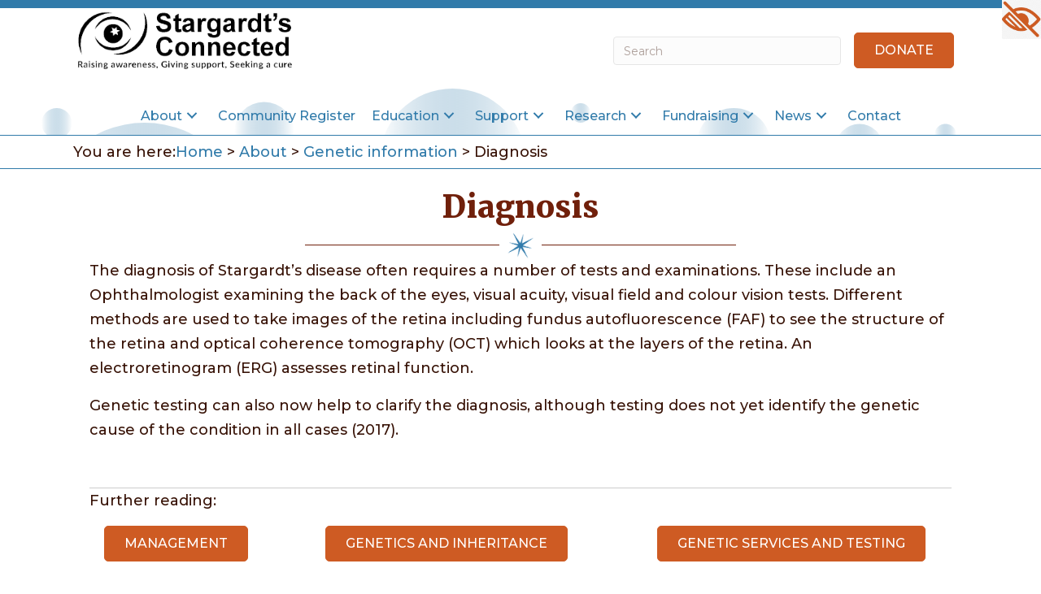

--- FILE ---
content_type: text/css
request_url: https://stargardtsconnected.org.uk/wp-content/uploads/bb-plugin/cache/f8b42495e556a7ac7cab02a9c0bb4898-layout-bundle.css?ver=2.10.0.5-1.5.2.1-20251125200437
body_size: 18879
content:






.fl-node-5bdc88538c0c7 > .fl-row-content-wrap {
	background-color: #ffffff;
	border-style: solid;
	border-width: 0;
	background-clip: border-box;
	border-color: #317baa;
	border-top-width: 10px;
	border-right-width: 0px;
	border-bottom-width: 0px;
	border-left-width: 0px;
}
 .fl-node-5bdc88538c0c7 > .fl-row-content-wrap {
	padding-top:0px;
	padding-bottom:10px;
}






.fl-node-5c70164398a46 > .fl-row-content-wrap {
	background-color: #ffffff;
}
.fl-node-5c70164398a46 .fl-row-content {
	max-width: 1160px;
}
.fl-node-5c70164398a46 .fl-builder-top-edge-layer > * {
	width: 1200px;
	left: 0;
	right: auto;
	height: auto;
	top: 0;
	bottom: auto;
	transform: scaleX(1) scaleY(1);
}
.fl-node-5c70164398a46 .fl-builder-top-edge-layer .fl-shape {
	fill: url(#fl-row-5c70164398a46-top_edge_-linear-gradient);
}
 .fl-node-5c70164398a46 > .fl-row-content-wrap {
	padding-top:10px;
	padding-bottom:0px;
}






.fl-node-5bdf723c406da > .fl-row-content-wrap {
	background-color: #ffffff;
	border-style: solid;
	border-width: 0;
	background-clip: border-box;
	border-color: #317baa;
	border-top-width: 1px;
	border-bottom-width: 1px;
}
 .fl-node-5bdf723c406da > .fl-row-content-wrap {
	padding-top:0px;
	padding-bottom:0px;
}




.fl-node-5bdc88538c16b {
	width: 100%;
}
.fl-node-5bdc88538c16b > .fl-col-content {
	border-top-width: 1px;
	border-right-width: 1px;
	border-bottom-width: 1px;
	border-left-width: 1px;
	border-top-left-radius: 0px;
	border-top-right-radius: 0px;
	border-bottom-left-radius: 0px;
	border-bottom-right-radius: 0px;
	box-shadow: 0px 0px 0px 0px rgba(0, 0, 0, 0.5);
}
@media(max-width: 768px) {
	.fl-builder-content .fl-node-5bdc88538c16b {
		width: 80% !important;
		max-width: none;
		clear: none;
		float: left;
	}
}




.fl-node-5bdf723c480cf {
	width: 100%;
}




.fl-node-5c7011dfbf552 {
	width: 25%;
}
.fl-node-5c7011dfbf552 > .fl-col-content {
	border-top-left-radius: 0px;
	border-top-right-radius: 0px;
	border-bottom-left-radius: 0px;
	border-bottom-right-radius: 0px;
	box-shadow: 0px 0px 0px 0px rgba(0, 0, 0, 0.5);
}




.fl-node-5c70164398bae {
	width: 100%;
}




.fl-node-5c7011dfbf558 {
	width: 35.36%;
}
.fl-node-5c7011dfbf558 > .fl-col-content {
	border-top-left-radius: 0px;
	border-top-right-radius: 0px;
	border-bottom-left-radius: 0px;
	border-bottom-right-radius: 0px;
	box-shadow: 0px 0px 0px 0px rgba(0, 0, 0, 0.5);
}




.fl-node-5c7011dfbf55b {
	width: 25.46%;
}
.fl-node-5c7011dfbf55b > .fl-col-content {
	border-top-left-radius: 0px;
	border-top-right-radius: 0px;
	border-bottom-left-radius: 0px;
	border-bottom-right-radius: 0px;
	box-shadow: 0px 0px 0px 0px rgba(0, 0, 0, 0.5);
}
 .fl-node-5c7011dfbf55b > .fl-col-content {
	padding-top:35px;
}




.fl-node-5e58bdc528a89 {
	width: 14.18%;
}
img.mfp-img {
    padding-bottom: 40px !important;
}

/* Support for object-fit */
.fl-builder-edit .fl-fill-container img {
	transition: object-position .5s;
}

.fl-fill-container :is(.fl-module-content, .fl-photo, .fl-photo-content, img) {
	height: 100% !important;
	width: 100% !important;
}

@media (max-width: 768px) { /* Mobile Photo */
.fl-photo-content,
.fl-photo-img {
	max-width: 100%;
} }.fl-node-5bdf3fd22423f, .fl-node-5bdf3fd22423f .fl-photo {
	text-align: center;
}
 .fl-node-5bdf3fd22423f > .fl-module-content {
	margin-bottom:10px;
}
 .fl-node-5bdf985b01ad8 > .fl-module-content {
	margin-top:5px;
	margin-bottom:5px;
}
 .fl-node-5c701305a05f1 > .fl-module-content {
	margin-top:0px;
}
.fl-node-5c8bcdd6177c2 .uabb-button .uabb-btn-img {
	width: 20px;
}



	.fl-node-5c8bcdd6177c2 .uabb-creative-button-wrap a,
	.fl-node-5c8bcdd6177c2 .uabb-creative-button-wrap a:visited {
		padding:12px 24px;			border-radius: 5px;
			-moz-border-radius: 5px;
			-webkit-border-radius: 5px;
		
		
					background: #ce5b23;
			border: 1px solid #ce5b23;
		
		
		
			}
					

.fl-builder-content .fl-node-5c8bcdd6177c2 .uabb-creative-button-wrap a.uabb-button,
.fl-builder-content .fl-node-5c8bcdd6177c2 .uabb-creative-button-wrap a.uabb-button *,
.fl-builder-content .fl-node-5c8bcdd6177c2 .uabb-creative-button-wrap a.uabb-button:visited,
.fl-builder-content .fl-node-5c8bcdd6177c2 .uabb-creative-button-wrap a.uabb-button:visited * {
	color: #ffffff;
}

.fl-node-5c8bcdd6177c2 .uabb-creative-button-wrap a:focus,
.fl-node-5c8bcdd6177c2 .uabb-creative-button-wrap a:hover {
			background: #ef7e15;
			border: 1px solid #ef7e15;
	}

.fl-builder-content .fl-node-5c8bcdd6177c2 .uabb-creative-button-wrap a.uabb-button:focus,
.fl-builder-content .fl-node-5c8bcdd6177c2 .uabb-creative-button-wrap a.uabb-button:focus *,
.fl-builder-content .fl-node-5c8bcdd6177c2 .uabb-creative-button-wrap a.uabb-button:hover,
.fl-builder-content .fl-node-5c8bcdd6177c2 .uabb-creative-button-wrap a.uabb-button:hover * {
	color: #ffffff;
}

@media ( max-width: 768px ) {
	.fl-node-5c8bcdd6177c2 .uabb-creative-button-wrap.uabb-button-reponsive-center.uabb-creative-button-reponsive-center {
		text-align: center;
	}
}


	@media ( max-width: 992px ) {
	.fl-node-5c8bcdd6177c2 .uabb-creative-button-wrap.uabb-creative-button-tablet- {
		text-align: ;
	}
			}

	
	@media ( max-width: 768px ) {
			.fl-node-5c8bcdd6177c2 .uabb-creative-button-wrap a,
			.fl-node-5c8bcdd6177c2 .uabb-creative-button-wrap a:visited {
			padding-top:;padding-bottom:;padding-left:;padding-right:;}
			}
	
 .fl-node-5c8bcdd6177c2 > .fl-module-content {
	margin-top:30px;
}
@media (max-width: 768px) { .fl-node-5c8bcdd6177c2 > .fl-module-content { margin-top:20px; } }/**
* WP Menu
***/

.pp-advanced-menu ul,
.pp-advanced-menu li {
	list-style: none;
	margin: 0;
	padding: 0;
}
.pp-advanced-menu .menu:before,
.pp-advanced-menu .menu:after {
	content: '';
	display: table;
	clear: both;
}

/* Horizontal menus */
.pp-advanced-menu:not(.off-canvas):not(.full-screen) .pp-advanced-menu-horizontal {
    display: inline-flex;
    flex-wrap: wrap;
    align-items: center;
}
.pp-advanced-menu .menu {
	padding-left: 0;
}
.pp-advanced-menu li {
	position: relative;
}
.pp-advanced-menu a {
	display: block;
	text-decoration: none;
	outline: 0;
}
.pp-advanced-menu a:hover,
.pp-advanced-menu a:focus {
	text-decoration: none;
	outline: 0;
}
.pp-advanced-menu .sub-menu {
	width: 220px;
	/*margin: 0 auto;*/
}

.pp-advanced-menu .pp-menu-nav {
    outline: 0;
}

/* Expanded menus */
.fl-module[data-node] .pp-advanced-menu .pp-advanced-menu-expanded .sub-menu {
	background-color: transparent;
	-webkit-box-shadow: none;
	-ms-box-shadow: none;
	box-shadow: none;
}

/* Submenus */
.pp-advanced-menu .pp-has-submenu:focus,
.pp-advanced-menu .pp-has-submenu .sub-menu:focus,
.pp-advanced-menu .pp-has-submenu-container:focus {
	outline: 0;
}
.pp-advanced-menu .pp-has-submenu-container {
	position: relative;
}

/* Submenu - accordion, expanded */
.pp-advanced-menu .pp-advanced-menu-accordion .pp-has-submenu > .sub-menu {
	display: none;
}
.pp-advanced-menu .pp-advanced-menu-horizontal .pp-has-submenu.pp-active .hide-heading > .sub-menu {
	box-shadow: none;
	display: block !important;
}

/* Toggle - General */
.pp-advanced-menu .pp-menu-toggle {
	position: absolute;
	top: 50%;
	right: 10px;
	cursor: pointer;
}
.pp-advanced-menu .pp-toggle-arrows .pp-menu-toggle:before,
.pp-advanced-menu .pp-toggle-none .pp-menu-toggle:before {
	content: '';
	border-color: #333;
}
.pp-advanced-menu .pp-menu-expanded .pp-menu-toggle {
	display: none;
}

/* Mobile menu - hamburger icon */
.pp-advanced-menu-mobile {
	display: flex;
	align-items: center;
	justify-content: center;
}
.fl-module-pp-advanced-menu .pp-advanced-menu-mobile-toggle {
	position: relative;
	padding: 8px;
	background-color: transparent;
	border: none;
	color: #333;
	border-radius: 0;
	cursor: pointer;
	line-height: 0;
    display: inline-flex;
    align-items: center;
    justify-content: center;
}
.pp-advanced-menu-mobile-toggle.text {
	width: 100%;
	text-align: center;
}
.pp-advanced-menu-mobile-toggle.hamburger .pp-advanced-menu-mobile-toggle-label,
.pp-advanced-menu-mobile-toggle.hamburger-label .pp-advanced-menu-mobile-toggle-label {
	display: inline-block;
	margin-left: 10px;
	line-height: 0.8;
}
.pp-advanced-menu-mobile-toggle.hamburger .pp-svg-container,
.pp-advanced-menu-mobile-toggle.hamburger-label .pp-svg-container {
	display: inline-block;
	position: relative;
	width: 1.4em;
	height: 1.4em;
	vertical-align: middle;
}
.pp-advanced-menu-mobile-toggle.hamburger .hamburger-menu,
.pp-advanced-menu-mobile-toggle.hamburger-label .hamburger-menu {
	position: absolute;
	top: 0;
	left: 0;
	right: 0;
	bottom: 0;
}
.pp-advanced-menu-mobile-toggle.hamburger .hamburger-menu rect,
.pp-advanced-menu-mobile-toggle.hamburger-label .hamburger-menu rect {
	fill: currentColor;
}

.pp-advanced-menu-mobile-toggle .pp-hamburger {
	font: inherit;
    display: inline-block;
    overflow: visible;
    margin: 0;
    cursor: pointer;
    transition-timing-function: linear;
    transition-duration: .15s;
    transition-property: opacity,filter;
    text-transform: none;
    color: inherit;
    border: 0;
    background-color: transparent;
    line-height: 0;
}
.pp-advanced-menu-mobile-toggle .pp-hamburger:focus {
	outline: none;
}

.pp-advanced-menu-mobile-toggle .pp-hamburger .pp-hamburger-box {
	position: relative;
    display: inline-block;
    width: 30px;
    height: 18px;
}

.pp-advanced-menu-mobile-toggle .pp-hamburger-box .pp-hamburger-inner {
    top: 50%;
    display: block;
    margin-top: -2px;
}

.pp-advanced-menu-mobile-toggle .pp-hamburger .pp-hamburger-box .pp-hamburger-inner,
.pp-advanced-menu-mobile-toggle .pp-hamburger .pp-hamburger-box .pp-hamburger-inner:before,
.pp-advanced-menu-mobile-toggle .pp-hamburger .pp-hamburger-box .pp-hamburger-inner:after {
	background-color: #000;
    position: absolute;
    width: 30px;
    height: 3px;
    transition-timing-function: ease;
    transition-duration: .15s;
    transition-property: transform;
    border-radius: 4px;
}

.pp-advanced-menu-mobile-toggle .pp-hamburger .pp-hamburger-box .pp-hamburger-inner:before, 
.pp-advanced-menu-mobile-toggle .pp-hamburger .pp-hamburger-box .pp-hamburger-inner:after {
    display: block;
    content: "";
}

.pp-advanced-menu-mobile-toggle .pp-hamburger .pp-hamburger-box .pp-hamburger-inner:before {
    transition: all .25s;
    top: -8px;
}

.pp-advanced-menu-mobile-toggle .pp-hamburger .pp-hamburger-box .pp-hamburger-inner:after {
    transition: all .25s;
    bottom: -8px;
}

.pp-advanced-menu.off-canvas .pp-off-canvas-menu .pp-menu-close-btn {
	position: relative;
	cursor: pointer;
	float: right;
	top: 20px;
	right: 20px;
	line-height: 1;
	z-index: 1;
	font-style: normal;
	font-family: Helvetica, Arial, sans-serif;
	font-weight: 100;
	text-decoration: none !important;
}
.pp-advanced-menu.off-canvas .pp-off-canvas-menu.pp-menu-right .pp-menu-close-btn {
	float: left;
	right: 0;
	left: 20px;
}
.pp-advanced-menu.off-canvas .pp-off-canvas-menu ul.menu {
	overflow-y: auto;
	width: 100%;
}

/***** Full Screen Overlay ***/
.pp-advanced-menu .pp-menu-overlay {
	position: fixed;
	width: 100%;
	height: 100%;
	top: 0;
	left: 0;
	background: rgba(0,0,0,0.8);
	z-index: 999;
	overflow-y: auto;
    overflow-x: hidden;
	min-height: 100vh;
}
html:not(.pp-full-screen-menu-open) .fl-builder-edit .pp-advanced-menu .pp-menu-overlay,
html:not(.pp-off-canvas-menu-open) .fl-builder-edit .pp-advanced-menu .pp-menu-overlay {
	position: absolute;
}

.pp-advanced-menu .pp-menu-overlay > ul.menu {
    position: relative;
    top: 50%;
	width: 100%;
    height: 60%;
    margin: 0 auto;
    -webkit-transform: translateY(-50%);
    -moz-transform: translateY(-50%);
    transform: translateY(-50%);
}

/* Fade */
.pp-advanced-menu .pp-overlay-fade {
	opacity: 0;
    visibility: hidden;
    -webkit-transition: opacity 0.5s, visibility 0s 0.5s;
    transition: opacity 0.5s, visibility 0s 0.5s;
}

.pp-advanced-menu.menu-open .pp-overlay-fade {
	opacity: 1;
    visibility: visible;
    -webkit-transition: opacity 0.5s;
    transition: opacity 0.5s;
}


/* Corner */
.pp-advanced-menu .pp-overlay-corner {
	opacity: 0;
    visibility: hidden;
    -webkit-transform: translateY(50px) translateX(50px);
    -moz-transform: translateY(50px) translateX(50px);
    transform: translateY(50px) translateX(50px);
    -webkit-transition: opacity 0.5s, -webkit-transform 0.5s, visibility 0s 0.5s;
    -moz-transition: opacity 0.5s, -moz-transform 0.5s, visibility 0s 0.5s;
    transition: opacity 0.5s, transform 0.5s, visibility 0s 0.5s;
}

.pp-advanced-menu.menu-open .pp-overlay-corner {
    opacity: 1;
    visibility: visible;
    -webkit-transform: translateY(0%);
    -moz-transform: translateY(0%);
    transform: translateY(0%);
    -webkit-transition: opacity 0.5s, -webkit-transform 0.5s;
    -moz-transition: opacity 0.5s, -moz-transform 0.5s;
    transition: opacity 0.5s, transform 0.5s;
}


/* Slide Down */
.pp-advanced-menu .pp-overlay-slide-down {
	visibility: hidden;
    -webkit-transform: translateY(-100%);
    -moz-transform: translateY(-100%);
    transform: translateY(-100%);
    -webkit-transition: -webkit-transform 0.4s ease-in-out, visibility 0s 0.4s;
    -moz-transition: -moz-transform 0.4s ease-in-out, visibility 0s 0.4s;
    transition: transform 0.4s ease-in-out, visibility 0s 0.4s;
}

.pp-advanced-menu.menu-open .pp-overlay-slide-down {
	visibility: visible;
    -webkit-transform: translateY(0%);
    -moz-transform: translateY(0%);
    transform: translateY(0%);
    -webkit-transition: -webkit-transform 0.4s ease-in-out;
    -moz-transition: -moz-transform 0.4s ease-in-out;
    transition: transform 0.4s ease-in-out;
}

/* Scale */
.pp-advanced-menu .pp-overlay-scale {
	visibility: hidden;
    opacity: 0;
    -webkit-transform: scale(0.9);
    -moz-transform: scale(0.9);
    transform: scale(0.9);
    -webkit-transition: -webkit-transform 0.2s, opacity 0.2s, visibility 0s 0.2s;
    -moz-transition: -moz-transform 0.2s, opacity 0.2s, visibility 0s 0.2s;
    transition: transform 0.2s, opacity 0.2s, visibility 0s 0.2s;
}

.pp-advanced-menu.menu-open .pp-overlay-scale {
	visibility: visible;
    opacity: 1;
    -webkit-transform: scale(1);
    -moz-transform: scale(1);
    transform: scale(1);
    -webkit-transition: -webkit-transform 0.4s, opacity 0.4s;
    -moz-transition: -moz-transform 0.4s, opacity 0.4s;
    transition: transform 0.4s, opacity 0.4s;
}

/* Corner Shape */
.pp-advanced-menu .pp-overlay-door {
	visibility: hidden;
	width: 0;
	left: 50%;
	-webkit-transform: translateX(-50%);
	-moz-transform: translateX(-50%);
	transform: translateX(-50%);
	-webkit-transition: width 0.5s 0.3s, visibility 0s 0.8s;
	-moz-transition: width 0.5s 0.3s, visibility 0s 0.8s;
	transition: width 0.5s 0.3s, visibility 0s 0.8s;
}

.pp-advanced-menu.menu-open .pp-overlay-door {
	visibility: visible;
    width: 100%;
    -webkit-transition: width 0.5s;
    -moz-transition: width 0.5s;
    transition: width 0.5s;
}

.pp-advanced-menu .pp-overlay-door > ul.menu {
	left: 0;
	right: 0;
	-webkit-transform: translateY(-50%);
	-moz-transform: translateY(-50%);
	transform: translateY(-50%);
}

.pp-advanced-menu .pp-overlay-door > ul,
.pp-advanced-menu .pp-overlay-door .pp-menu-close-btn {
	opacity: 0;
	-webkit-transition: opacity 0.3s 0.5s;
	-moz-transition: opacity 0.3s 0.5s;
	transition: opacity 0.3s 0.5s;
}

.pp-advanced-menu.menu-open .pp-overlay-door > ul,
.pp-advanced-menu.menu-open .pp-overlay-door .pp-menu-close-btn {
	opacity: 1;
	-webkit-transition-delay: 0.5s;
	-moz-transition-delay: 0.5s;
	transition-delay: 0.5s;
}

.pp-advanced-menu.menu-close .pp-overlay-door > ul,
.pp-advanced-menu.menu-close .pp-overlay-door .pp-menu-close-btn {
	-webkit-transition-delay: 0s;
	-moz-transition-delay: 0s;
	transition-delay: 0s;
}

.pp-advanced-menu .pp-menu-overlay .pp-toggle-arrows .pp-has-submenu-container a > span {
	/*padding-right: 0 !important;*/
}

.pp-advanced-menu .pp-menu-overlay .pp-menu-close-btn {
	position: absolute;
    display: block;
	width: 55px;
    height: 45px;
	right: 20px;
    top: 50px;
    overflow: hidden;
    border: none;
    outline: none;
    z-index: 100;
	font-size: 30px;
	cursor: pointer;
    background-color: transparent;
    -webkit-touch-callout: none;
    -webkit-user-select: none;
    -khtml-user-select: none;
    -moz-user-select: none;
    -ms-user-select: none;
    user-select: none;
    -webkit-transition: background-color 0.3s;
    -moz-transition: background-color 0.3s;
    transition: background-color 0.3s;
}

.pp-advanced-menu .pp-menu-overlay .pp-menu-close-btn:before,
.pp-advanced-menu .pp-menu-overlay .pp-menu-close-btn:after {
	content: '';
	position: absolute;
	left: 50%;
    width: 2px;
    height: 40px;
    background-color: #ffffff;
    -webkit-transition: -webkit-transform 0.3s;
    -moz-transition: -moz-transform 0.3s;
    transition: transform 0.3s;
    -webkit-transform: translateY(0) rotate(45deg);
    -moz-transform: translateY(0) rotate(45deg);
    transform: translateY(0) rotate(45deg);
}

.pp-advanced-menu .pp-menu-overlay .pp-menu-close-btn:after {
	-webkit-transform: translateY(0) rotate(-45deg);
	-moz-transform: translateY(0) rotate(-45deg);
    transform: translateY(0) rotate(-45deg);
}

/** Off Canvas Menu **/
.pp-advanced-menu .pp-off-canvas-menu {
	position: fixed;
	top: 0;
	z-index: 999998;
    width: 320px;
    height: 100%;
	opacity: 0;
	background: #333;
	overflow-y: auto;
    overflow-x: hidden;
	/*-webkit-overflow-scrolling: touch;*/
    -ms-overflow-style: -ms-autohiding-scrollbar;
	-webkit-transition: all 0.5s;
	-moz-transition: all 0.5s;
	transition: all 0.5s;
	-webkit-perspective: 1000;
	-moz-perspective: 1000;
    perspective: 1000;
    backface-visibility: hidden;
	will-change: transform;
	-webkit-overflow-scrolling: touch;
}

.pp-advanced-menu .pp-off-canvas-menu.pp-menu-left {
	left: 0;
    -webkit-transform: translate3d(-350px, 0, 0);
    -moz-transform: translate3d(-350px, 0, 0);
    transform: translate3d(-350px, 0, 0);
}

.pp-advanced-menu .pp-off-canvas-menu.pp-menu-right {
	right: 0;
    -webkit-transform: translate3d(350px, 0, 0);
    -moz-transform: translate3d(350px, 0, 0);
    transform: translate3d(350px, 0, 0);
}

html.pp-off-canvas-menu-open .pp-advanced-menu.menu-open .pp-off-canvas-menu {
	-webkit-transform: translate3d(0, 0, 0);
	-moz-transform: translate3d(0, 0, 0);
	transform: translate3d(0, 0, 0);
	opacity: 1;
}
.pp-advanced-menu.off-canvas {
	overflow-y: auto;
}
.pp-advanced-menu.off-canvas .pp-clear {
	position: fixed;
    top: 0;
    left: 0;
    width: 100%;
    height: 100%;
    z-index: 999998;
    background: rgba(0,0,0,0.1);
	visibility: hidden;
	opacity: 0;
	-webkit-transition: all 0.5s ease-in-out;
	-moz-transition: all 0.5s ease-in-out;
	transition: all 0.5s ease-in-out;
}
.pp-advanced-menu.off-canvas.menu-open .pp-clear {
	visibility: visible;
	opacity: 1;
}
.fl-builder-edit .pp-advanced-menu.off-canvas .pp-clear {
	z-index: 100010;
}
.pp-advanced-menu .pp-off-canvas-menu .menu {
	margin-top: 0;
}
/*
.pp-advanced-menu .pp-off-canvas-menu > .menu > li {
	opacity: 0;
    -webkit-transition: -webkit-transform 0.8s, opacity 0.8s;
    transition: transform 0.8s, opacity 0.8s;
    -webkit-transform-style: preserve-3d;
    transform-style: preserve-3d;
}
.pp-advanced-menu .pp-off-canvas-menu.pp-menu-left > .menu > li {
	-webkit-transform: translateX(-100px) translateZ(1000px);
	transform: translateX(-100px) translateZ(1000px);
}
.pp-advanced-menu .pp-off-canvas-menu.pp-menu-right > .menu > li {
	-webkit-transform: translateX(100px) translateZ(-1000px);
	transform: translateX(100px) translateZ(-1000px);
}
.pp-advanced-menu.menu-open .pp-off-canvas-menu > .menu > li {
	opacity: 1;
    -webkit-transform: translateX(0) translateZ(0);
    transform: translateX(0) translateZ(0);
}
*/

/* Mega menu general */
.pp-advanced-menu li.mega-menu .hide-heading > a,
.pp-advanced-menu li.mega-menu .hide-heading > .pp-has-submenu-container,
.pp-advanced-menu li.mega-menu-disabled .hide-heading > a,
.pp-advanced-menu li.mega-menu-disabled .hide-heading > .pp-has-submenu-container {
	display: none;
}

/* Mega menu for horizontal menus */
ul.pp-advanced-menu-horizontal li.mega-menu {
	position: static;
}
ul.pp-advanced-menu-horizontal li.mega-menu > ul.sub-menu {
	top: inherit !important;
	left: 0 !important;
	right: 0 !important;
	width: 100%;
	background: #ffffff;
}
ul.pp-advanced-menu-horizontal li.mega-menu.pp-has-submenu:hover > ul.sub-menu,
ul.pp-advanced-menu-horizontal li.mega-menu.pp-has-submenu.pp-active > ul.sub-menu /*,
ul.pp-advanced-menu-horizontal li.mega-menu.pp-has-submenu.focus > ul.sub-menu*/ {
	display: flex !important;
}
ul.pp-advanced-menu-horizontal li.mega-menu > ul.sub-menu li {
	border-color: transparent;
}
ul.pp-advanced-menu-horizontal li.mega-menu > ul.sub-menu > li {
	width: 100%;
}
ul.pp-advanced-menu-horizontal li.mega-menu > ul.sub-menu > li > .pp-has-submenu-container a {
	font-weight: bold;
}
ul.pp-advanced-menu-horizontal li.mega-menu > ul.sub-menu > li > .pp-has-submenu-container a:hover {
	background: transparent;
}
ul.pp-advanced-menu-horizontal li.mega-menu > ul.sub-menu .pp-menu-toggle {
	display: none;
}
ul.pp-advanced-menu-horizontal li.mega-menu > ul.sub-menu ul.sub-menu {
	background: transparent;
	-webkit-box-shadow: none;
	-ms-box-shadow: none;
	box-shadow: none;
	display: block;
	min-width: 0;
	opacity: 1;
	padding: 0;
	position: static;
	visibility: visible;
}

/* Remove colors when there is no link set */
.pp-advanced-menu ul li.mega-menu a:not([href]) {
    color: unset;
    background: none;
    background-color: unset;
}

.rtl .pp-advanced-menu:not(.full-screen) .menu .pp-has-submenu .sub-menu {
	text-align: inherit;
	right: 0; 
	left: auto;    
}
.rtl .pp-advanced-menu .menu .pp-has-submenu .pp-has-submenu .sub-menu {
    right: 100%; 
    left: auto;
}
.rtl .pp-advanced-menu .menu .pp-menu-toggle,
.rtl .pp-advanced-menu.off-canvas .menu.pp-toggle-arrows .pp-menu-toggle {
    right: auto;
    left: 10px;
}
.rtl .pp-advanced-menu.off-canvas .menu.pp-toggle-arrows .pp-menu-toggle {
	left: 28px;
}
.rtl .pp-advanced-menu.full-screen .menu .pp-menu-toggle {
	left: 0;
}
.rtl .pp-advanced-menu:not(.off-canvas) .menu:not(.pp-advanced-menu-accordion) .pp-has-submenu .pp-has-submenu .pp-menu-toggle {
	right: auto;
	left: 0;
}
.rtl .pp-advanced-menu:not(.full-screen):not(.off-canvas) .menu:not(.pp-advanced-menu-accordion):not(.pp-advanced-menu-vertical) .pp-has-submenu .pp-has-submenu .pp-menu-toggle:before {
	-webkit-transform: translateY( -5px ) rotate( 135deg );
	-ms-transform: translateY( -5px ) rotate( 135deg );
	transform: translateY( -5px ) rotate( 135deg );
}
.rtl .pp-advanced-menu .menu .pp-has-submenu-container > a > span,
.rtl .pp-advanced-menu .menu.pp-advanced-menu-horizontal.pp-toggle-arrows .pp-has-submenu-container > a > span {
    padding-right: 0;
    padding-left: 28px;
}
.rtl .pp-advanced-menu.off-canvas .menu .pp-has-submenu-container > a > span,
.rtl .pp-advanced-menu.off-canvas .menu.pp-advanced-menu-horizontal.pp-toggle-arrows .pp-has-submenu-container > a > span {
	padding-left: 0;
}

/* Search */
.pp-advanced-menu li .pp-search-form-wrap {
	position: absolute;
    right: 0;
	top: 100%;
	z-index: 10;
	opacity: 0;
	visibility: hidden;
	transition: all 0.2s ease-in-out;
}
.pp-advanced-menu li:not(.pp-search-active) .pp-search-form-wrap {
	height: 0;
}
.pp-advanced-menu li.pp-search-active .pp-search-form-wrap {
	opacity: 1;
	visibility: visible;
}
.pp-advanced-menu li .pp-search-form-wrap .pp-search-form__icon {
	display: none;
}
.pp-advanced-menu  li .pp-search-form__container {
	max-width: 100%;
}
.pp-advanced-menu.off-canvas li .pp-search-form-wrap,
.pp-advanced-menu.off-canvas li .pp-search-form__container {
	width: 100%;
	position: static;
}
.pp-advanced-menu.full-screen li .pp-search-form-wrap {
	max-width: 100%;
}
.pp-advanced-menu .pp-advanced-menu-accordion li .pp-search-form-wrap {
	width: 100%;
}
.pp-advanced-menu .pp-advanced-menu-accordion.pp-menu-align-center li .pp-search-form__container {
	margin: 0 auto;
}
.pp-advanced-menu .pp-advanced-menu-accordion.pp-menu-align-right li .pp-search-form__container {
	margin-right: 0;
	margin-left: auto;
}

/** Woo Cart */
.pp-advanced-menu li.pp-menu-cart-item .pp-menu-cart-icon {
	margin-right: 5px;
}@media (max-width: 768px) { /* Submenus */
/*
.fl-module[data-node] .pp-advanced-menu .sub-menu {
	background-color: transparent;
	-webkit-box-shadow: none;
	-ms-box-shadow: none;
	box-shadow: none;
}
*/ }
/**
 * Overall menu alignment
 */

.fl-node-5f023c057670b .pp-advanced-menu-horizontal {
				justify-content: center;
		}

/**
 * Overall menu styling
 */

.fl-node-5f023c057670b .pp-advanced-menu .menu > li {
	}

.fl-node-5f023c057670b .pp-advanced-menu .pp-has-submenu-container a > span {
			padding-right: 0;
	}

.fl-node-5f023c057670b-clone {
    display: none;
}

/*
@media (min-width: 768px) {
	.fl-node-5f023c057670b .pp-advanced-menu-mobile-toggle + .pp-clear + .pp-menu-nav ul.menu {
    	display: block;
	}
}
*/

/**
 * Links
 */

.fl-node-5f023c057670b .pp-advanced-menu .menu > li > a,
.fl-node-5f023c057670b .pp-advanced-menu .menu > li > .pp-has-submenu-container > a {
			color: #317baa;
	}



		.fl-node-5f023c057670b .pp-advanced-menu .pp-toggle-arrows .pp-menu-toggle:before,
	.fl-node-5f023c057670b .pp-advanced-menu .pp-toggle-none .pp-menu-toggle:before {
		border-color: #317baa;
	}
	
		.fl-node-5f023c057670b .pp-advanced-menu .pp-toggle-arrows li:hover .pp-menu-toggle:before,
	.fl-node-5f023c057670b .pp-advanced-menu .pp-toggle-none li:hover .pp-menu-toggle:before,
	.fl-node-5f023c057670b .pp-advanced-menu .pp-toggle-arrows li.focus .pp-menu-toggle:before,
	.fl-node-5f023c057670b .pp-advanced-menu .pp-toggle-none li.focus .pp-menu-toggle:before {
		border-color: #ffffff;
	}
			.fl-node-5f023c057670b .pp-advanced-menu .pp-toggle-arrows li a:hover .pp-menu-toggle:before,
	.fl-node-5f023c057670b .pp-advanced-menu .pp-toggle-none li a:hover .pp-menu-toggle:before,
	.fl-node-5f023c057670b .pp-advanced-menu .pp-toggle-arrows li a:focus .pp-menu-toggle:before,
	.fl-node-5f023c057670b .pp-advanced-menu .pp-toggle-none li a:focus .pp-menu-toggle:before {
		border-color: #ffffff;
	}
		.fl-node-5f023c057670b .menu > li > a:hover,
	.fl-node-5f023c057670b .menu > li > a:focus,
	.fl-node-5f023c057670b .menu > li:hover > .pp-has-submenu-container > a,
	.fl-node-5f023c057670b .menu > li.focus > .pp-has-submenu-container > a,
	.fl-node-5f023c057670b .menu > li.current-menu-item > a,
	.fl-node-5f023c057670b .menu > li.current-menu-item > .pp-has-submenu-container > a {
					background-color: #317baa;
						color: #ffffff;
					}

			.fl-node-5f023c057670b .pp-advanced-menu .pp-toggle-arrows .pp-has-submenu-container:hover .pp-menu-toggle:before,
		.fl-node-5f023c057670b .pp-advanced-menu .pp-toggle-arrows .pp-has-submenu-container.focus .pp-menu-toggle:before,
		.fl-node-5f023c057670b .pp-advanced-menu .pp-toggle-arrows li.current-menu-item > .pp-has-submenu-container .pp-menu-toggle:before,
		.fl-node-5f023c057670b .pp-advanced-menu .pp-toggle-none .pp-has-submenu-container:hover .pp-menu-toggle:before,
		.fl-node-5f023c057670b .pp-advanced-menu .pp-toggle-none .pp-has-submenu-container.focus .pp-menu-toggle:before,
		.fl-node-5f023c057670b .pp-advanced-menu .pp-toggle-none li.current-menu-item > .pp-has-submenu-container .pp-menu-toggle:before {
			border-color: #ffffff;
		}
		
/**
 * Sub Menu
 **/
	.fl-node-5f023c057670b .menu .pp-has-submenu .sub-menu {
		display: none;
	}
.fl-node-5f023c057670b .pp-advanced-menu .sub-menu {
	}
@media (min-width: 768px) {
	.fl-node-5f023c057670b .pp-advanced-menu .sub-menu {
						width: 220px;
				}
}


.fl-node-5f023c057670b .pp-advanced-menu .sub-menu > li > a,
.fl-node-5f023c057670b .pp-advanced-menu .sub-menu > li > .pp-has-submenu-container > a {
	border-width: 0;
	border-style: solid;
	border-bottom-width: px;
			background-color: #ffffff;
		color: #317baa;
}
.fl-node-5f023c057670b .pp-advanced-menu .sub-menu > li > a:hover,
.fl-node-5f023c057670b .pp-advanced-menu .sub-menu > li > a:focus,
.fl-node-5f023c057670b .pp-advanced-menu .sub-menu > li > .pp-has-submenu-container > a:hover,
.fl-node-5f023c057670b .pp-advanced-menu .sub-menu > li > .pp-has-submenu-container > a:focus {
	}

.fl-node-5f023c057670b .pp-advanced-menu .sub-menu > li:last-child > a:not(:focus),
.fl-node-5f023c057670b .pp-advanced-menu .sub-menu > li:last-child > .pp-has-submenu-container > a:not(:focus) {
	border: 0;
}

.fl-node-5f023c057670b .pp-advanced-menu .sub-menu > li > a:hover,
.fl-node-5f023c057670b .pp-advanced-menu .sub-menu > li > a:focus,
.fl-node-5f023c057670b .pp-advanced-menu .sub-menu > li > .pp-has-submenu-container > a:hover,
.fl-node-5f023c057670b .pp-advanced-menu .sub-menu > li > .pp-has-submenu-container > a:focus,
.fl-node-5f023c057670b .pp-advanced-menu .sub-menu > li.current-menu-item > a,
.fl-node-5f023c057670b .pp-advanced-menu .sub-menu > li.current-menu-item > .pp-has-submenu-container > a {
		background-color: #317baa;
		color: #ffffff;
}

		.fl-node-5f023c057670b .pp-advanced-menu .pp-toggle-arrows .sub-menu .pp-menu-toggle:before,
	.fl-node-5f023c057670b .pp-advanced-menu .pp-toggle-none .sub-menu .pp-menu-toggle:before {
		border-color: #317baa;
	}
	
		.fl-node-5f023c057670b .pp-advanced-menu .pp-toggle-arrows .sub-menu li:hover .pp-menu-toggle:before,
	.fl-node-5f023c057670b .pp-advanced-menu .pp-toggle-none .sub-menu li:hover .pp-menu-toggle:before {
		border-color: #ffffff;
	}
	

	.fl-node-5f023c057670b .pp-advanced-menu .pp-menu-toggle:before {
		content: '';
		position: absolute;
		right: 50%;
		top: 50%;
		z-index: 1;
		display: block;
		width: 9px;
		height: 9px;
		margin: -5px -5px 0 0;
		border-right: 2px solid;
		border-bottom: 2px solid;
		-webkit-transform-origin: right bottom;
			-ms-transform-origin: right bottom;
			    transform-origin: right bottom;
		-webkit-transform: translateX( -5px ) rotate( 45deg );
			-ms-transform: translateX( -5px ) rotate( 45deg );
				transform: translateX( -5px ) rotate( 45deg );
	}
		.fl-node-5f023c057670b .pp-advanced-menu .pp-has-submenu.pp-active > .pp-has-submenu-container .pp-menu-toggle {
		-webkit-transform: rotate( -180deg );
			-ms-transform: rotate( -180deg );
				transform: rotate( -180deg );
	}


	.fl-node-5f023c057670b .pp-advanced-menu-horizontal.pp-toggle-arrows .pp-has-submenu-container a {
		padding-right: 24px;
	}
	.fl-node-5f023c057670b .pp-advanced-menu-horizontal.pp-toggle-arrows .pp-has-submenu-container > a > span {
		padding-right: 24px;
	}
	.fl-node-5f023c057670b .pp-advanced-menu-horizontal.pp-toggle-arrows .pp-menu-toggle,
	.fl-node-5f023c057670b .pp-advanced-menu-horizontal.pp-toggle-none .pp-menu-toggle {
		width: 23px;
		height: 23px;
		margin: -11.5px 0 0;
	}
	.fl-node-5f023c057670b .pp-advanced-menu-horizontal.pp-toggle-arrows .pp-menu-toggle,
	.fl-node-5f023c057670b .pp-advanced-menu-horizontal.pp-toggle-none .pp-menu-toggle,
	.fl-node-5f023c057670b .pp-advanced-menu-vertical.pp-toggle-arrows .pp-menu-toggle,
	.fl-node-5f023c057670b .pp-advanced-menu-vertical.pp-toggle-none .pp-menu-toggle {
		width: 24px;
		height: 23px;
		margin: -11.5px 0 0;
	}
.fl-node-5f023c057670b .pp-advanced-menu li:first-child {
	border-top: none;
}

	@media only screen and (max-width: 768px) {
		.fl-node-5f023c057670b .pp-advanced-menu-mobile-toggle + .pp-clear + .pp-menu-nav ul.menu {
			display: none;
		}
		.fl-node-5f023c057670b .pp-advanced-menu:not(.off-canvas):not(.full-screen) .pp-advanced-menu-horizontal {
			display: block;
		}
				.fl-node-5f023c057670b:not(.fl-node-5f023c057670b-clone):not(.pp-menu-full-screen):not(.pp-menu-off-canvas) .pp-menu-position-below .pp-menu-nav {
			display: none;
		}
			}


						@media ( max-width: 768px ) {
		
			.fl-node-5f023c057670b .pp-advanced-menu .menu {
				margin-top: 20px;
			}
							.fl-node-5f023c057670b .pp-advanced-menu .menu {
				}
						.fl-node-5f023c057670b .pp-advanced-menu .menu > li {
				margin-left: 0 !important;
				margin-right: 0 !important;
			}

			.fl-node-5f023c057670b .pp-advanced-menu .pp-off-canvas-menu .pp-menu-close-btn,
			.fl-node-5f023c057670b .pp-advanced-menu .pp-menu-overlay .pp-menu-close-btn {
				display: block;
			}

			.fl-node-5f023c057670b .pp-advanced-menu .sub-menu {
				box-shadow: none;
				border: 0;
			}

				} 			
			@media ( min-width: 769px ) {

							.fl-node-5f023c057670b .menu > li {
				display: inline-block;
			}

			.fl-node-5f023c057670b .menu li {
				border-top: none;
			}

			.fl-node-5f023c057670b .menu li:first-child {
				border: none;
			}
			.fl-node-5f023c057670b .menu li li {
				border-left: none;
			}

			.fl-node-5f023c057670b .menu .pp-has-submenu .sub-menu {
				position: absolute;
				top: 100%;
				left: 0;
				z-index: 10;
				visibility: hidden;
				opacity: 0;
				text-align:left;
			}

			.fl-node-5f023c057670b .pp-has-submenu .pp-has-submenu .sub-menu {
				top: 0;
				left: 100%;
			}

				
				
			.fl-node-5f023c057670b .pp-advanced-menu .pp-has-submenu:hover > .sub-menu,
			.fl-node-5f023c057670b .pp-advanced-menu .pp-has-submenu.pp-active .sub-menu
			/*.fl-node-5f023c057670b .pp-advanced-menu .pp-has-submenu.focus > .sub-menu*/ {
				display: block;
				visibility: visible;
				opacity: 1;
			}

			.fl-node-5f023c057670b .menu .pp-has-submenu.pp-menu-submenu-right .sub-menu {
				top: 100%;
				left: inherit;
				right: 0;
			}

			.fl-node-5f023c057670b .menu .pp-has-submenu .pp-has-submenu.pp-menu-submenu-right .sub-menu {
				top: 0;
				left: inherit;
				right: 100%;
			}

			.fl-node-5f023c057670b .pp-advanced-menu .pp-has-submenu.pp-active > .pp-has-submenu-container .pp-menu-toggle {
				-webkit-transform: none;
					-ms-transform: none;
						transform: none;
			}

															.fl-node-5f023c057670b .pp-advanced-menu .pp-has-submenu .pp-has-submenu .pp-menu-toggle:before {
										-webkit-transform: translateY( -5px ) rotate( -45deg );
							-ms-transform: translateY( -5px ) rotate( -45deg );
								transform: translateY( -5px ) rotate( -45deg );
					}
			
			
		
					div.fl-node-5f023c057670b .pp-advanced-menu-mobile-toggle {
				display: none;
			}
		
		} 		
	
	.fl-node-5f023c057670b .pp-advanced-menu-mobile {
		text-align: center;
				justify-content: center;
	}

	.fl-builder-content .fl-node-5f023c057670b.fl-module .pp-advanced-menu-mobile .pp-advanced-menu-mobile-toggle,
	.fl-page .fl-builder-content .fl-node-5f023c057670b.fl-module .pp-advanced-menu-mobile .pp-advanced-menu-mobile-toggle {
							}

	.fl-builder-content .fl-node-5f023c057670b.fl-module .pp-advanced-menu-mobile .pp-advanced-menu-mobile-toggle,
	.fl-page .fl-builder-content .fl-node-5f023c057670b.fl-module .pp-advanced-menu-mobile .pp-advanced-menu-mobile-toggle,
	fl-builder-content .fl-node-5f023c057670b.fl-module .pp-advanced-menu-mobile .pp-advanced-menu-mobile-toggle i,
	.fl-page .fl-builder-content .fl-node-5f023c057670b.fl-module .pp-advanced-menu-mobile .pp-advanced-menu-mobile-toggle i {
			}

	
	.fl-node-5f023c057670b .pp-advanced-menu-mobile-toggle .pp-hamburger .pp-hamburger-box,
	.fl-node-5f023c057670b .pp-advanced-menu-mobile-toggle .pp-hamburger .pp-hamburger-box .pp-hamburger-inner,
	.fl-node-5f023c057670b .pp-advanced-menu-mobile-toggle .pp-hamburger .pp-hamburger-box .pp-hamburger-inner:before,
	.fl-node-5f023c057670b .pp-advanced-menu-mobile-toggle .pp-hamburger .pp-hamburger-box .pp-hamburger-inner:after {
					width: 30px;
			}

	.fl-node-5f023c057670b .pp-advanced-menu-mobile-toggle .pp-hamburger .pp-hamburger-box .pp-hamburger-inner,
	.fl-node-5f023c057670b .pp-advanced-menu-mobile-toggle .pp-hamburger .pp-hamburger-box .pp-hamburger-inner:before,
	.fl-node-5f023c057670b .pp-advanced-menu-mobile-toggle .pp-hamburger .pp-hamburger-box .pp-hamburger-inner:after {
							height: 3px;
			}

		.fl-node-5f023c057670b .pp-advanced-menu-mobile-toggle i {
		font-size: 30px;
	}
	
		.fl-node-5f023c057670b .pp-advanced-menu-mobile-toggle rect {
		fill: #317baa;
	}
	


/**
 * Woo Menu Cart
 */

	@media ( min-width: 769px ) {
							.fl-node-5f023c057670b .pp-advanced-menu ul.sub-menu {
				padding: 0;
			}
							.fl-node-5f023c057670b .pp-advanced-menu-horizontal.pp-toggle-arrows .pp-has-submenu-container > a > span {
				padding-right: 24px;
			}
			}

@media only screen and (max-width: 1200px) {
	.fl-node-5f023c057670b .pp-advanced-menu-horizontal {
							}
	.fl-node-5f023c057670b .pp-advanced-menu .menu > li {
			}

	.fl-node-5f023c057670b .pp-advanced-menu-mobile {
				justify-content: center;
	}
}

@media only screen and (max-width: 992px) {
	.fl-node-5f023c057670b .pp-advanced-menu-horizontal {
							}
	.fl-node-5f023c057670b .pp-advanced-menu .menu > li {
			}
	.fl-node-5f023c057670b .pp-advanced-menu .sub-menu > li > a,
	.fl-node-5f023c057670b .pp-advanced-menu .sub-menu > li > .pp-has-submenu-container > a {
		border-bottom-width: px;
					background-color: ;
			}

	.fl-node-5f023c057670b .pp-advanced-menu .sub-menu {
		width: auto;
	}

	.fl-node-5f023c057670b .pp-advanced-menu-mobile {
				justify-content: center;
	}

	.fl-node-5f023c057670b .pp-advanced-menu-mobile-toggle {
			}

	}

@media only screen and (max-width: 768px) {
	.fl-node-5f023c057670b div.pp-advanced-menu {
		text-align: center;
	}
	.fl-node-5f023c057670b .pp-advanced-menu-horizontal {
							}
	.fl-node-5f023c057670b .pp-advanced-menu .menu > li {
			}
	.fl-node-5f023c057670b .pp-advanced-menu .menu > li > a,
	.fl-node-5f023c057670b .pp-advanced-menu .menu > li > .pp-has-submenu-container > a {
					}
	.fl-node-5f023c057670b .pp-advanced-menu .sub-menu > li > a,
	.fl-node-5f023c057670b .pp-advanced-menu .sub-menu > li > .pp-has-submenu-container > a {
		border-bottom-width: px;
			}

	.fl-node-5f023c057670b .pp-advanced-menu-mobile {
		
								justify-content: center;
			}
	.fl-node-5f023c057670b .pp-advanced-menu-mobile-toggle {
			}

	
}

			@media only screen and ( max-width: 768px ) {

			.fl-node-5f023c057670b .pp-advanced-menu {
				text-align: center;
			}

			.fl-node-5f023c057670b .pp-advanced-menu-mobile-toggle {
						}
		}
	
.fl-node-5f023c057670b .pp-advanced-menu {
	text-align: center;
}
.fl-node-5f023c057670b .pp-advanced-menu .menu a {
	font-size: 16px;
}
.fl-node-5f023c057670b .pp-advanced-menu .menu > li > a, .fl-node-5f023c057670b .pp-advanced-menu .menu > li > .pp-has-submenu-container > a {
	border-style: solid;
	border-width: 0;
	background-clip: border-box;
	padding-top: 10px;
	padding-right: 10px;
	padding-bottom: 10px;
	padding-left: 10px;
}
.fl-node-5f023c057670b .pp-advanced-menu .menu .sub-menu a {
	font-size: 16px;
}
.fl-node-5f023c057670b .pp-advanced-menu .sub-menu > li > a, .fl-node-5f023c057670b .pp-advanced-menu .sub-menu > li > .pp-has-submenu-container > a {
	padding-top: 10px;
	padding-right: 10px;
	padding-bottom: 10px;
	padding-left: 10px;
}

/* Start Global Nodes CSS */

/* End Global Nodes CSS */


/* Start Layout CSS */

/* End Layout CSS */

/* Sticky */
.fl-builder-content[data-type="header"].fl-theme-builder-header-sticky {
	position: fixed;
	width: 100%;
	z-index: 100;
}

/* Sticky - fix flyout menu  */
.fl-theme-builder-flyout-menu-push-left .fl-builder-content[data-type="header"].fl-theme-builder-header-sticky {
	left: auto !important;
	transition: left 0.2s !important;
}
.fl-theme-builder-flyout-menu-push-right .fl-builder-content[data-type="header"].fl-theme-builder-header-sticky {
	right: auto !important;
	transition: right 0.2s !important;
}
.fl-builder-content[data-type="header"].fl-theme-builder-header-sticky .fl-menu .fl-menu-mobile-opacity {
	height: 100vh;
	width: 100vw;
}
.fl-builder-content[data-type="header"]:not([data-overlay="1"]).fl-theme-builder-header-sticky .fl-menu-mobile-flyout {
	top: 0px;
}
.fl-theme-builder-flyout-menu-active body {
	margin-left: 0px !important;
	margin-right: 0px !important;
}
.fl-theme-builder-has-flyout-menu, .fl-theme-builder-has-flyout-menu body {
	overflow-x: hidden;
}
.fl-theme-builder-flyout-menu-push-right {
	right: 0px;
	transition: right 0.2s ease-in-out;
}
.fl-theme-builder-flyout-menu-push-left {
	left: 0px;
	transition: left 0.2s ease-in-out;
}
.fl-theme-builder-flyout-menu-active .fl-theme-builder-flyout-menu-push-right {
	position: relative;
	right: 250px;
}
.fl-theme-builder-flyout-menu-active .fl-theme-builder-flyout-menu-push-left {
	position: relative;
	left: 250px;
}
.fl-theme-builder-flyout-menu-active .fl-builder-content[data-type="header"] .fl-menu-disable-transition {
	transition: none;
}

/* Shrink */
.fl-builder-content[data-shrink="1"] .fl-row-content-wrap,
.fl-builder-content[data-shrink="1"] .fl-col-content,
.fl-builder-content[data-shrink="1"] .fl-module-content,
.fl-builder-content[data-shrink="1"] img {
	-webkit-transition: all 0.4s ease-in-out, background-position 1ms;
	-moz-transition: all 0.4s ease-in-out, background-position 1ms;
	transition: all 0.4s ease-in-out, background-position 1ms;
}
.fl-builder-content[data-shrink="1"] img {
	width: auto;
}
.fl-builder-content[data-shrink="1"] img.fl-photo-img {
	width: auto;
	height: auto;
}
.fl-builder-content[data-type="header"].fl-theme-builder-header-shrink .fl-row-content-wrap {
	margin-bottom: 0;
	margin-top: 0;
}
.fl-theme-builder-header-shrink-row-bottom.fl-row-content-wrap {
	padding-bottom: 5px;
}
.fl-theme-builder-header-shrink-row-top.fl-row-content-wrap {
	padding-top: 5px;
}
.fl-builder-content[data-type="header"].fl-theme-builder-header-shrink .fl-col-content {
	margin-bottom: 0;
	margin-top: 0;
	padding-bottom: 0;
	padding-top: 0;
}
.fl-theme-builder-header-shrink-module-bottom.fl-module-content,
.fl-theme-builder-header-shrink-module-bottom.fl-module:where(.fl-module:not(:has(> .fl-module-content))) {
	margin-bottom: 5px;
}
.fl-theme-builder-header-shrink-module-top.fl-module-content,
.fl-theme-builder-header-shrink-module-bottom.fl-module:where(.fl-module:not(:has(> .fl-module-content))) {
	margin-top: 5px;
}
.fl-builder-content[data-type="header"].fl-theme-builder-header-shrink img {
	-webkit-transition: all 0.4s ease-in-out, background-position 1ms;
	-moz-transition: all 0.4s ease-in-out, background-position 1ms;
	transition: all 0.4s ease-in-out, background-position 1ms;
}

/* Overlay */
.fl-builder-content[data-overlay="1"]:not(.fl-theme-builder-header-sticky):not(.fl-builder-content-editing) {
	position: absolute;
	width: 100%;
	z-index: 100;
}
.fl-builder-edit body:not(.single-fl-theme-layout) .fl-builder-content[data-overlay="1"] {
	display: none;
}
body:not(.single-fl-theme-layout) .fl-builder-content[data-overlay="1"]:not(.fl-theme-builder-header-scrolled):not([data-overlay-bg="default"]) .fl-row-content-wrap,
body:not(.single-fl-theme-layout) .fl-builder-content[data-overlay="1"]:not(.fl-theme-builder-header-scrolled):not([data-overlay-bg="default"]) .fl-col-content,
body:not(.single-fl-theme-layout) .fl-builder-content[data-overlay="1"]:not(.fl-theme-builder-header-scrolled):not([data-overlay-bg="default"]) .fl-module-box {
	background: transparent;
}
/* Equal height Column Bottom Alignment */
.fl-col-group-equal-height.fl-col-group-align-bottom .fl-col-content {
    -webkit-justify-content: flex-end;
            justify-content: flex-end;
          -webkit-box-align: end;
           -webkit-box-pack: end;
              -ms-flex-pack: end;
}

/* H1-H6 Margin Reset in all Modules */
.uabb-module-content h1,
.uabb-module-content h2,
.uabb-module-content h3,
.uabb-module-content h4,
.uabb-module-content h5,
.uabb-module-content h6 {
    margin: 0;
    clear: both;
}

/* Anchor Tag Css */

.fl-module-content a,
.fl-module-content a:hover,
.fl-module-content a:focus {
    text-decoration: none;
}

/* Row Separator CSS */

.uabb-row-separator {
    position: absolute;
    width: 100%;
    left: 0;
}

.uabb-top-row-separator {
    top: 0;
    bottom: auto
}

.uabb-bottom-row-separator {
    top: auto;
    bottom: 0;
}

.fl-builder-content-editing .fl-visible-medium.uabb-row,
.fl-builder-content-editing .fl-visible-medium-mobile.uabb-row,
.fl-builder-content-editing .fl-visible-mobile.uabb-row {
    display: none !important;
}

@media (max-width: 992px) {

    .fl-builder-content-editing .fl-visible-desktop.uabb-row,
    .fl-builder-content-editing .fl-visible-mobile.uabb-row {
        display: none !important;
    }

    .fl-builder-content-editing .fl-visible-desktop-medium.uabb-row,
    .fl-builder-content-editing .fl-visible-medium.uabb-row,
    .fl-builder-content-editing .fl-visible-medium-mobile.uabb-row {
        display: block !important;
    }
}

@media (max-width: 768px) {
    .fl-builder-content-editing .fl-visible-desktop.uabb-row,
    .fl-builder-content-editing .fl-visible-desktop-medium.uabb-row,
    .fl-builder-content-editing .fl-visible-medium.uabb-row {
        display: none !important;
    }

    .fl-builder-content-editing .fl-visible-medium-mobile.uabb-row,
    .fl-builder-content-editing .fl-visible-mobile.uabb-row {
        display: block !important;
    }
}

.fl-responsive-preview-content .fl-builder-content-editing {
    overflow-x: hidden;
    overflow-y: visible;
}

.uabb-row-separator svg {
    width: 100%;
}

.uabb-top-row-separator.uabb-has-svg svg {
    position: absolute;
    padding: 0;
    margin: 0;
    left: 50%;
    top: -1px;
    bottom: auto;
    -webkit-transform: translateX(-50%);
    -ms-transform: translateX(-50%);
    transform: translateX(-50%);
}

.uabb-bottom-row-separator.uabb-has-svg svg {
    position: absolute;
    padding: 0;
    margin: 0;
    left: 50%;
    bottom: -1px;
    top: auto;
    -webkit-transform: translateX(-50%);
    -ms-transform: translateX(-50%);
    transform: translateX(-50%);
}
.uabb-bottom-row-separator.uabb-has-svg .uasvg-wave-separator {
    bottom: 0;
}
.uabb-top-row-separator.uabb-has-svg .uasvg-wave-separator {
    top: 0;
}

/**
 *
 *  Svg Triangle Separator
 *  Big Triangle Separator
 *  Big Triangle Left Separator
 *  Svg Half Circle Separator
 *  Curve Center Separator
 *  Waves Separator
 *  Stamp
 *  Grass
 *  Slime
 *  Grass Bend
 *  Wave Slide
 *  Muliple Triangles
 *  Pine Tree
 *  Pine Tree Bend
 *
 ***************************************/
.uabb-bottom-row-separator.uabb-svg-triangle svg,
.uabb-bottom-row-separator.uabb-xlarge-triangle svg,
.uabb-top-row-separator.uabb-xlarge-triangle-left svg,
.uabb-bottom-row-separator.uabb-svg-circle svg,
.uabb-top-row-separator.uabb-slime-separator svg,
.uabb-top-row-separator.uabb-grass-separator svg,
.uabb-top-row-separator.uabb-grass-bend-separator svg,
.uabb-bottom-row-separator.uabb-mul-triangles-separator svg,
.uabb-top-row-separator.uabb-wave-slide-separator svg,
.uabb-top-row-separator.uabb-pine-tree-separator svg,
.uabb-top-row-separator.uabb-pine-tree-bend-separator svg,
.uabb-bottom-row-separator.uabb-stamp-separator svg,
.uabb-bottom-row-separator.uabb-xlarge-circle svg,
.uabb-top-row-separator.uabb-wave-separator svg{
    left: 50%;
    -webkit-transform: translateX(-50%) scaleY(-1);
       -moz-transform: translateX(-50%) scaleY(-1);
        -ms-transform: translateX(-50%) scaleY(-1);
         -o-transform: translateX(-50%) scaleY(-1);
            transform: translateX(-50%) scaleY(-1);
}

/*
 *  Big Triangle
*/
.uabb-bottom-row-separator.uabb-big-triangle svg {
    left: 50%;
    -webkit-transform: scale(1) scaleY(-1) translateX(-50%);
       -moz-transform: scale(1) scaleY(-1) translateX(-50%);
        -ms-transform: scale(1) scaleY(-1) translateX(-50%);
         -o-transform: scale(1) scaleY(-1) translateX(-50%);
            transform: scale(1) scaleY(-1) translateX(-50%);
}

.uabb-top-row-separator.uabb-big-triangle svg {
    left: 50%;
    -webkit-transform: translateX(-50%) scale(1);
       -moz-transform: translateX(-50%) scale(1);
        -ms-transform: translateX(-50%) scale(1);
         -o-transform: translateX(-50%) scale(1);
            transform: translateX(-50%) scale(1);
}

/**
 *
 *  Big Triangle Right Separator
 *
 ***************************************/
.uabb-top-row-separator.uabb-xlarge-triangle-right svg {
    left: 50%;
    -webkit-transform: translateX(-50%) scale(-1);
       -moz-transform: translateX(-50%) scale(-1);
        -ms-transform: translateX(-50%) scale(-1);
         -o-transform: translateX(-50%) scale(-1);
            transform: translateX(-50%) scale(-1);
}

.uabb-bottom-row-separator.uabb-xlarge-triangle-right svg {
    left: 50%;
    -webkit-transform: translateX(-50%) scaleX(-1);
       -moz-transform: translateX(-50%) scaleX(-1);
        -ms-transform: translateX(-50%) scaleX(-1);
         -o-transform: translateX(-50%) scaleX(-1);
            transform: translateX(-50%) scaleX(-1);
}

/**
 *
 *  Curve Left Separator
 *  Curve Right Separator
 *
 ***************************************/
.uabb-top-row-separator.uabb-curve-up-separator svg {
    left: 50%;
     -webkit-transform: translateX(-50%) scaleY(-1);
       -moz-transform: translateX(-50%) scaleY(-1);
        -ms-transform: translateX(-50%) scaleY(-1);
         -o-transform: translateX(-50%) scaleY(-1);
            transform: translateX(-50%) scaleY(-1);
}

.uabb-top-row-separator.uabb-curve-down-separator svg {
    left: 50%;
    -webkit-transform: translateX(-50%) scale(-1);
       -moz-transform: translateX(-50%) scale(-1);
        -ms-transform: translateX(-50%) scale(-1);
         -o-transform: translateX(-50%) scale(-1);
            transform: translateX(-50%) scale(-1);
}

.uabb-bottom-row-separator.uabb-curve-down-separator svg {
    left: 50%;
    -webkit-transform: translateX(-50%) scaleX(-1);
       -moz-transform: translateX(-50%) scaleX(-1);
        -ms-transform: translateX(-50%) scaleX(-1);
         -o-transform: translateX(-50%) scaleX(-1);
            transform: translateX(-50%) scaleX(-1);
}


/**
 *
 *  Tilt Left Separator
 *  Tilt Right Separator
 *
 ***************************************/

.uabb-top-row-separator.uabb-tilt-left-separator svg {
    left: 50%;
    -webkit-transform: translateX(-50%) scale(-1);
       -moz-transform: translateX(-50%) scale(-1);
        -ms-transform: translateX(-50%) scale(-1);
         -o-transform: translateX(-50%) scale(-1);
            transform: translateX(-50%) scale(-1);
}

.uabb-top-row-separator.uabb-tilt-right-separator svg{
    left: 50%;
    -webkit-transform: translateX(-50%) scaleY(-1);
       -moz-transform: translateX(-50%) scaleY(-1);
        -ms-transform: translateX(-50%) scaleY(-1);
         -o-transform: translateX(-50%) scaleY(-1);
            transform: translateX(-50%) scaleY(-1);
}

.uabb-bottom-row-separator.uabb-tilt-left-separator svg {
    left: 50%;
    -webkit-transform: translateX(-50%);
       -moz-transform: translateX(-50%);
        -ms-transform: translateX(-50%);
         -o-transform: translateX(-50%);
            transform: translateX(-50%);
}

.uabb-bottom-row-separator.uabb-tilt-right-separator svg {
    left: 50%;
    -webkit-transform: translateX(-50%) scaleX(-1);
       -moz-transform: translateX(-50%) scaleX(-1);
        -ms-transform: translateX(-50%) scaleX(-1);
         -o-transform: translateX(-50%) scaleX(-1);
            transform: translateX(-50%) scaleX(-1);
}

.uabb-top-row-separator.uabb-tilt-left-separator,
.uabb-top-row-separator.uabb-tilt-right-separator {
    top: 0;
}

.uabb-bottom-row-separator.uabb-tilt-left-separator,
.uabb-bottom-row-separator.uabb-tilt-right-separator {
    bottom: 0;
}

/**
 *
 *  Clouds Separator
 *  Multi Triangle
 *  Arrow Inward
 *  Arrow Outward
 *
 ***************************************/

.uabb-top-row-separator.uabb-arrow-outward-separator svg,
.uabb-top-row-separator.uabb-arrow-inward-separator svg,
.uabb-top-row-separator.uabb-cloud-separator svg,
.uabb-top-row-separator.uabb-multi-triangle svg {
    left: 50%;
    -webkit-transform: translateX(-50%) scaleY(-1);
       -moz-transform: translateX(-50%) scaleY(-1);
        -ms-transform: translateX(-50%) scaleY(-1);
         -o-transform: translateX(-50%) scaleY(-1);
            transform: translateX(-50%) scaleY(-1);
}

.uabb-bottom-row-separator.uabb-multi-triangle svg {
    bottom: -2px;
}

.uabb-row-separator.uabb-round-split:after,
.uabb-row-separator.uabb-round-split:before {
    left: 0;
    width: 50%;
    background: inherit inherit/inherit inherit inherit inherit;
    content: '';
    position: absolute
}


/* Buttons
------------------------------------------------------ */

.uabb-button-wrap a,
.uabb-button-wrap a:visited {
    display: inline-block;
    font-size: 16px;
    line-height: 18px;
    text-decoration: none;
    text-shadow: none;
}

.fl-builder-content .uabb-button:hover {
    text-decoration: none;
}

.fl-builder-content .uabb-button-width-full .uabb-button {
    display: block;
    text-align: center;
}

.uabb-button-width-custom .uabb-button {
    display: inline-block;
    text-align: center;
    max-width: 100%;
}
.fl-builder-content .uabb-button-left {
    text-align: left;
}
.fl-builder-content .uabb-button-center {
    text-align: center;
}
.fl-builder-content .uabb-infobox .uabb-button-center,
.fl-builder-content .uabb-modal-action-wrap .uabb-button-center,
.fl-builder-content .uabb-ultb3-box .uabb-button-center,
.fl-builder-content .uabb-slide-down .uabb-button-center,
.fl-builder-content .uabb-blog-post-content .uabb-button-center,
.fl-builder-content .uabb-cta-wrap .uabb-button-center,
.fl-builder-content .fl-module-uabb-off-canvas .uabb-button-wrap .uabb-button-center{ 
     text-align: inherit;
}

.fl-builder-content .uabb-button-right {
    text-align: right;
}

.fl-builder-content .uabb-button i,
.fl-builder-content .uabb-button i:before {
    font-size: 1em;
    height: 1em;
    line-height: 1em;
    width: 1em;
}

.uabb-button .uabb-button-icon-after {
    margin-left: 8px;
    margin-right: 0;
}
.uabb-button .uabb-button-icon-before {
    margin-left: 0;
    margin-right: 8px;
}
.uabb-button .uabb-button-icon-no-text {
    margin: 0;
}
.uabb-button-has-icon .uabb-button-text {
    vertical-align: middle;
}

/* Icons
------------------------------------------------------ */

.uabb-icon-wrap {
    display: inline-block;
}
.uabb-icon a {
    text-decoration: none;
}
.uabb-icon i {
    display: block;
}
.uabb-icon i:before {
    border: none !important;
    background: none !important;
}
.uabb-icon-text {
    display: table-cell;
    text-align: left;
    padding-left: 15px;
    vertical-align: middle;
}
.uabb-icon-text *:last-child {
    margin: 0 !important;
    padding: 0 !important;
}
.uabb-icon-text a {
    text-decoration: none;
}

/* Photos
------------------------------------------------------ */

.uabb-photo {
    line-height: 0;
    position: relative;
    z-index: 2;
}
.uabb-photo-align-left {
    text-align: left;
}
.uabb-photo-align-center {
    text-align: center;
}
.uabb-photo-align-right {
    text-align: right;
}
.uabb-photo-content {
    border-radius: 0;
    display: inline-block;
    line-height: 0;
    position: relative;
    max-width: 100%;
    overflow: hidden;
}
.uabb-photo-content img {
    border-radius: inherit;
    display: inline;
    height: auto;
    max-width: 100%;
    width: auto;
}
.fl-builder-content .uabb-photo-crop-circle img {
    -webkit-border-radius: 100%;
    -moz-border-radius: 100%;
    border-radius: 100%;
}
.fl-builder-content .uabb-photo-crop-square img {
    -webkit-border-radius: 0;
    -moz-border-radius: 0;
    border-radius: 0;
}
.uabb-photo-caption {
    font-size: 13px;
    line-height: 18px;
    overflow: hidden;
    text-overflow: ellipsis;
    white-space: nowrap;
}
.uabb-photo-caption-below {
    padding-bottom: 20px;
    padding-top: 10px;
}
.uabb-photo-caption-hover {
    background: rgba(0,0,0,0.7);
    bottom: 0;
    color: #fff;
    left: 0;
    opacity: 0;
    visibility: hidden;
    filter: alpha(opacity = 0);
    padding: 10px 15px;
    position: absolute;
    right: 0;
    -webkit-transition:visibility 200ms linear;
    -moz-transition:visibility 200ms linear;
    transition:visibility 200ms linear;
}
.uabb-photo-content:hover .uabb-photo-caption-hover {
    opacity: 100;
    visibility: visible;
}

/* Panel & Buttons
------------------------------------------------------ */
.uabb-active-btn {
    background: #1e8cbe;
    border-color: #0074a2;
    -webkit-box-shadow: inset 0 1px 0 rgba(120,200,230,.6);
    box-shadow: inset 0 1px 0 rgba(120,200,230,.6);
    color: white;
}
.fl-builder-bar .fl-builder-add-content-button {
    display: block !important;
    opacity: 1 !important;
}

/* Image Icon Object */
.uabb-imgicon-wrap .uabb-icon {
    display: block;
}
.uabb-imgicon-wrap .uabb-icon i{
    float: none;
}

/* Photo */
.uabb-imgicon-wrap .uabb-image {
    line-height: 0;
    position: relative;
}
.uabb-imgicon-wrap .uabb-image-align-left {
    text-align: left;
}
.uabb-imgicon-wrap .uabb-image-align-center {
    text-align: center;
}
.uabb-imgicon-wrap .uabb-image-align-right {
    text-align: right;
}
.uabb-imgicon-wrap .uabb-image-content {
    display: inline-block;
    border-radius: 0;
    line-height: 0;
    position: relative;
    max-width: 100%;
}
.uabb-imgicon-wrap .uabb-image-content img {
    display: inline;
    height: auto !important;
    max-width: 100%;
    width: auto;
    border-radius: inherit;
    box-shadow: none;
    box-sizing: content-box;
}
.fl-builder-content .uabb-imgicon-wrap .uabb-image-crop-circle img {
    -webkit-border-radius: 100%;
    -moz-border-radius: 100%;
    border-radius: 100%;
}
.fl-builder-content .uabb-imgicon-wrap .uabb-image-crop-square img {
    -webkit-border-radius: 0;
    -moz-border-radius: 0;
    border-radius: 0;
}


/* Creative Button
___________________________________________________________________________*/

.uabb-creative-button-wrap a,
.uabb-creative-button-wrap a:visited {
    background: #fafafa;
    border: 1px solid #ccc;
    color: #333;
    display: inline-block;
    vertical-align: middle;
    text-align: center;
    overflow: hidden;
    text-decoration: none;
    text-shadow: none;
    box-shadow: none;
    position: relative;
    -webkit-transition: all 200ms linear;
       -moz-transition: all 200ms linear;
        -ms-transition: all 200ms linear;
         -o-transition: all 200ms linear;
            transition: all 200ms linear;

}

.uabb-creative-button-wrap a:focus {
    text-decoration: none;
    text-shadow: none;
    box-shadow: none;
}

.uabb-creative-button-wrap a .uabb-creative-button-text,
.uabb-creative-button-wrap a .uabb-creative-button-icon,
.uabb-creative-button-wrap a:visited .uabb-creative-button-text,
.uabb-creative-button-wrap a:visited .uabb-creative-button-icon {
    -webkit-transition: all 200ms linear;
       -moz-transition: all 200ms linear;
        -ms-transition: all 200ms linear;
         -o-transition: all 200ms linear;
            transition: all 200ms linear;
}

.uabb-creative-button-wrap a:hover {
    text-decoration: none;
}

.uabb-creative-button-wrap .uabb-creative-button-width-full .uabb-creative-button {
    display: block;
    text-align: center;
}
.uabb-creative-button-wrap .uabb-creative-button-width-custom .uabb-creative-button {
    display: inline-block;
    text-align: center;
    max-width: 100%;
}
.uabb-creative-button-wrap .uabb-creative-button-left {
    text-align: left;
}
.uabb-creative-button-wrap .uabb-creative-button-center {
    text-align: center;
}
.uabb-creative-button-wrap .uabb-creative-button-right {
    text-align: right;
}
.uabb-creative-button-wrap .uabb-creative-button i {
    font-size: 1.3em;
    height: auto;
    vertical-align: middle;
    width: auto;
}

.uabb-creative-button-wrap .uabb-creative-button .uabb-creative-button-icon-after {
    margin-left: 8px;
    margin-right: 0;
}
.uabb-creative-button-wrap .uabb-creative-button .uabb-creative-button-icon-before {
    margin-right: 8px;
    margin-left: 0;
}
.uabb-creative-button-wrap.uabb-creative-button-icon-no-text .uabb-creative-button i {
    margin: 0;
}

.uabb-creative-button-wrap .uabb-creative-button-has-icon .uabb-creative-button-text {
    vertical-align: middle;
}
.uabb-creative-button-wrap a,
.uabb-creative-button-wrap a:visited {
    padding: 12px 24px;
}

/*  Translate Button styles */

.uabb-creative-button.uabb-creative-transparent-btn {
    background: transparent;
}
.uabb-creative-button.uabb-creative-transparent-btn:after {
    content: '';
    position: absolute;
    z-index: 1;
    -webkit-transition: all 200ms linear;
       -moz-transition: all 200ms linear;
        -ms-transition: all 200ms linear;
         -o-transition: all 200ms linear;
            transition: all 200ms linear;
}

/* transparent-fill-top, transparent-fill-bottom  */
.uabb-transparent-fill-top-btn:after,
.uabb-transparent-fill-bottom-btn:after {
    width: 100%;
    height: 0;
    left: 0;
}

/* transparent-fill-top */
.uabb-transparent-fill-top-btn:after {
    top: 0;
}
/* transparent-fill-bottom */
.uabb-transparent-fill-bottom-btn:after {
    bottom: 0;
}

/* transparent-fill-left, transparent-fill-right */
.uabb-transparent-fill-left-btn:after,
.uabb-transparent-fill-right-btn:after {
    width: 0;
    height: 100%;
    top: 0;
}

/* transparent-fill-left */
.uabb-transparent-fill-left-btn:after {
    left: 0;
}
/* transparent-fill-right */
.uabb-transparent-fill-right-btn:after {
    right: 0;
}


/* transparent-fill-center */
.uabb-transparent-fill-center-btn:after{
    width: 0;
    height: 100%;
    top: 50%;
    left: 50%;
    -webkit-transform: translateX(-50%) translateY(-50%);
       -moz-transform: translateX(-50%) translateY(-50%);
        -ms-transform: translateX(-50%) translateY(-50%);
         -o-transform: translateX(-50%) translateY(-50%);
            transform: translateX(-50%) translateY(-50%);
}

/*  transparent-fill-diagonal, transparent-fill-horizontal  */
.uabb-transparent-fill-diagonal-btn:after,
.uabb-transparent-fill-horizontal-btn:after {
    width: 100%;
    height: 0;
    top: 50%;
    left: 50%;
}

/*  transparent-fill-diagonal */
.uabb-transparent-fill-diagonal-btn{
    overflow: hidden;
}
.uabb-transparent-fill-diagonal-btn:after{
    -webkit-transform: translateX(-50%) translateY(-50%) rotate( 45deg );
       -moz-transform: translateX(-50%) translateY(-50%) rotate( 45deg );
        -ms-transform: translateX(-50%) translateY(-50%) rotate( 45deg );
         -o-transform: translateX(-50%) translateY(-50%) rotate( 45deg );
            transform: translateX(-50%) translateY(-50%) rotate( 45deg );
}
/* transparent-fill-horizontal */
.uabb-transparent-fill-horizontal-btn:after{
    -webkit-transform: translateX(-50%) translateY(-50%);
       -moz-transform: translateX(-50%) translateY(-50%);
        -ms-transform: translateX(-50%) translateY(-50%);
         -o-transform: translateX(-50%) translateY(-50%);
            transform: translateX(-50%) translateY(-50%);
}


/*  3D Button styles */
.uabb-creative-button-wrap .uabb-creative-threed-btn.uabb-threed_down-btn,
.uabb-creative-button-wrap .uabb-creative-threed-btn.uabb-threed_up-btn,
.uabb-creative-button-wrap .uabb-creative-threed-btn.uabb-threed_left-btn,
.uabb-creative-button-wrap .uabb-creative-threed-btn.uabb-threed_right-btn {
    -webkit-transition: none;
       -moz-transition: none;
        -ms-transition: none;
         -o-transition: none;
            transition: none;
}

.perspective {
    -webkit-perspective: 800px;
       -moz-perspective: 800px;
            perspective: 800px;
            margin: 0;
}
.uabb-creative-button.uabb-creative-threed-btn:after {
    content: '';
    position: absolute;
    z-index: -1;
    -webkit-transition: all 200ms linear;
       -moz-transition: all 200ms linear;
            transition: all 200ms linear;
}

.uabb-creative-button.uabb-creative-threed-btn {
    outline: 1px solid transparent;
    -webkit-transform-style: preserve-3d;
       -moz-transform-style: preserve-3d;
            transform-style: preserve-3d;
}

/*  3D Button styles --- Animate to top */
.uabb-creative-threed-btn.uabb-animate_top-btn:after {
    height: 40%;
    left: 0;
    top: -40%;
    width: 100%;
    -webkit-transform-origin: 0% 100%;
       -moz-transform-origin: 0% 100%;
            transform-origin: 0% 100%;
    -webkit-transform: rotateX(90deg);
       -moz-transform: rotateX(90deg);
            transform: rotateX(90deg);
}

/*  3D Button styles --- Animate to bottom */
.uabb-creative-threed-btn.uabb-animate_bottom-btn:after {
    width: 100%;
    height: 40%;
    left: 0;
    top: 100%;
    -webkit-transform-origin: 0% 0%;
       -moz-transform-origin: 0% 0%;
        -ms-transform-origin: 0% 0%;
            transform-origin: 0% 0%;
    -webkit-transform: rotateX(-90deg);
       -moz-transform: rotateX(-90deg);
        -ms-transform: rotateX(-90deg);
            transform: rotateX(-90deg);
}

/*  3D Button styles --- Animate to Left */
.uabb-creative-threed-btn.uabb-animate_left-btn:after {
    width: 20%;
    height: 100%;
    left: -20%;
    top: 0;
    -webkit-transform-origin: 100% 0%;
       -moz-transform-origin: 100% 0%;
        -ms-transform-origin: 100% 0%;
            transform-origin: 100% 0%;
    -webkit-transform: rotateY(-60deg);
       -moz-transform: rotateY(-60deg);
        -ms-transform: rotateY(-60deg);
            transform: rotateY(-60deg);
}

/*  3D Button styles --- Animate to Right */
.uabb-creative-threed-btn.uabb-animate_right-btn:after {
    width: 20%;
    height: 100%;
    left: 104%;
    top: 0;
    -webkit-transform-origin: 0% 0%;
       -moz-transform-origin: 0% 0%;
        -ms-transform-origin: 0% 0%;
            transform-origin: 0% 0%;
    -webkit-transform: rotateY(120deg);
       -moz-transform: rotateY(120deg);
        -ms-transform: rotateY(120deg);
            transform: rotateY(120deg);
}


/* Animate Top */
.uabb-animate_top-btn:hover{
    -webkit-transform: rotateX(-15deg);
       -moz-transform: rotateX(-15deg);
        -ms-transform: rotateX(-15deg);
         -o-transform: rotateX(-15deg);
            transform: rotateX(-15deg);

}

/* Animate Bottom */
.uabb-animate_bottom-btn:hover{
    -webkit-transform: rotateX(15deg);
       -moz-transform: rotateX(15deg);
        -ms-transform: rotateX(15deg);
         -o-transform: rotateX(15deg);
            transform: rotateX(15deg);

}

/* Animate Left */
.uabb-animate_left-btn:hover{
    -webkit-transform: rotateY(6deg);
       -moz-transform: rotateY(6deg);
        -ms-transform: rotateY(6deg);
         -o-transform: rotateY(6deg);
            transform: rotateY(6deg);
}

/* Animate Right */
.uabb-animate_right-btn:hover{
    -webkit-transform: rotateY(-6deg);
       -moz-transform: rotateY(-6deg);
        -ms-transform: rotateY(-6deg);
         -o-transform: rotateY(-6deg);
            transform: rotateY(-6deg);

}

/*  Flat Button styles  */

/*  Common Classes  */
.uabb-creative-flat-btn.uabb-animate_to_right-btn,
.uabb-creative-flat-btn.uabb-animate_to_left-btn,
.uabb-creative-flat-btn.uabb-animate_from_top-btn,
.uabb-creative-flat-btn.uabb-animate_from_bottom-btn {
    overflow: hidden;
    position: relative;
}

.uabb-creative-flat-btn.uabb-animate_to_right-btn i,
.uabb-creative-flat-btn.uabb-animate_to_left-btn i,
.uabb-creative-flat-btn.uabb-animate_from_top-btn i,
.uabb-creative-flat-btn.uabb-animate_from_bottom-btn i {
    bottom: 0;
    height: 100%;
    margin: 0;
    opacity: 1;
    position: absolute;
    right: 0;
    width: 100%;
    -webkit-transition: all 200ms linear;
       -moz-transition: all 200ms linear;
            transition: all 200ms linear;
    -webkit-transform: translateY(0);
       -moz-transform: translateY(0);
         -o-transform: translateY(0);
        -ms-transform: translateY(0);
            transform: translateY(0);
}

.uabb-creative-flat-btn.uabb-animate_to_right-btn .uabb-button-text,
.uabb-creative-flat-btn.uabb-animate_to_left-btn .uabb-button-text,
.uabb-creative-flat-btn.uabb-animate_from_top-btn .uabb-button-text,
.uabb-creative-flat-btn.uabb-animate_from_bottom-btn .uabb-button-text {
    display: inline-block;
    width: 100%;
    height: 100%;
    -webkit-transition: all 200ms linear;
       -moz-transition: all 200ms linear;
        -ms-transition: all 200ms linear;
         -o-transition: all 200ms linear;
            transition: all 200ms linear;
    -webkit-backface-visibility: hidden;
       -moz-backface-visibility: hidden;
            backface-visibility: hidden;
}

/*  Making Icon position center  */
.uabb-creative-flat-btn.uabb-animate_to_right-btn i:before,
.uabb-creative-flat-btn.uabb-animate_to_left-btn i:before,
.uabb-creative-flat-btn.uabb-animate_from_top-btn i:before,
.uabb-creative-flat-btn.uabb-animate_from_bottom-btn i:before {
    position: absolute;
    top: 50%;
    left: 50%;
    -webkit-transform: translateX(-50%) translateY(-50%);
    -moz-transform: translateX(-50%) translateY(-50%);
    -o-transform: translateX(-50%) translateY(-50%);
    -ms-transform: translateX(-50%) translateY(-50%);
    transform: translateX(-50%) translateY(-50%);
}

/*  Common Hover Classes */
.uabb-creative-flat-btn.uabb-animate_to_right-btn:hover i,
.uabb-creative-flat-btn.uabb-animate_to_left-btn:hover i {
    left: 0;
}
.uabb-creative-flat-btn.uabb-animate_from_top-btn:hover i,
.uabb-creative-flat-btn.uabb-animate_from_bottom-btn:hover i {
    top: 0;
}

/*  Animate Icon to the right */
.uabb-creative-flat-btn.uabb-animate_to_right-btn i {
    top: 0;
    left: -100%;
}
.uabb-creative-flat-btn.uabb-animate_to_right-btn:hover .uabb-button-text {
    -webkit-transform: translateX(200%);
       -moz-transform: translateX(200%);
        -ms-transform: translateX(200%);
         -o-transform: translateX(200%);
            transform: translateX(200%);
}

/*  Animate Icon to the left */
.uabb-creative-flat-btn.uabb-animate_to_left-btn i {
    top: 0;
    left: 100%;
}

.uabb-creative-flat-btn.uabb-animate_to_left-btn:hover .uabb-button-text {
    -webkit-transform: translateX(-200%);
       -moz-transform: translateX(-200%);
        -ms-transform: translateX(-200%);
         -o-transform: translateX(-200%);
            transform: translateX(-200%);
}


/*  Animate Icon From the Top */
.uabb-creative-flat-btn.uabb-animate_from_top-btn i {
    top: -100%;
    left: 0;
}

.uabb-creative-flat-btn.uabb-animate_from_top-btn:hover .uabb-button-text {
    -webkit-transform: translateY(400px);
       -moz-transform: translateY(400px);
        -ms-transform: translateY(400px);
         -o-transform: translateY(400px);
            transform: translateY(400px);
}

/*  Animate Icon From the Bottom */
.uabb-creative-flat-btn.uabb-animate_from_bottom-btn i {
    top: 100%;
    left: 0;
}

.uabb-creative-flat-btn.uabb-animate_from_bottom-btn:hover .uabb-button-text {
    -webkit-transform: translateY(-400px);
       -moz-transform: translateY(-400px);
        -ms-transform: translateY(-400px);
         -o-transform: translateY(-400px);
            transform: translateY(-400px);
}

/* Media/Video CSS */
.uabb-tab-acc-content .wp-video, 
.uabb-tab-acc-content video.wp-video-shortcode, 
.uabb-tab-acc-content .mejs-container:not(.mejs-audio), 
.uabb-tab-acc-content .mejs-overlay.load,
.uabb-adv-accordion-content .wp-video, 
.uabb-adv-accordion-content video.wp-video-shortcode, 
.uabb-adv-accordion-content .mejs-container:not(.mejs-audio), 
.uabb-adv-accordion-content .mejs-overlay.load {
    width: 100% !important;
    height: 100% !important;
}
.uabb-tab-acc-content .mejs-container:not(.mejs-audio),
.uabb-adv-accordion-content .mejs-container:not(.mejs-audio) {
    padding-top: 56.25%;
}
.uabb-tab-acc-content .wp-video, 
.uabb-tab-acc-content video.wp-video-shortcode,
.uabb-adv-accordion-content .wp-video, 
.uabb-adv-accordion-content video.wp-video-shortcode {
    max-width: 100% !important;
}
.uabb-tab-acc-content video.wp-video-shortcode,
.uabb-adv-accordion-content video.wp-video-shortcode {
    position: relative;
}
.uabb-tab-acc-content .mejs-container:not(.mejs-audio) .mejs-mediaelement,
.uabb-adv-accordion-content .mejs-container:not(.mejs-audio) .mejs-mediaelement {
    position: absolute;
    top: 0;
    right: 0;
    bottom: 0;
    left: 0;
}
.uabb-tab-acc-content .mejs-overlay-play,
.uabb-adv-accordion-content .mejs-overlay-play {
    top: 0;
    right: 0;
    bottom: 0;
    left: 0;
    width: auto !important;
    height: auto !important;
}
.fl-row-content-wrap .uabb-row-particles-background,
.uabb-col-particles-background {
    width:100%;
    height:100%;
    position:absolute;
    left:0;
    top:0;
}
/* Theme Button
------------------------------------------------------ */
/*.fl-builder-content a.uabb-button,
.fl-builder-content a.uabb-button:visited,
.fl-builder-content a.uabb-creative-button,
.fl-builder-content a.uabb-creative-button:visited*/

.uabb-creative-button-wrap a,
.uabb-creative-button-wrap a:visited {
		
	
	
	
	}

.uabb-dual-button .uabb-btn,
.uabb-dual-button .uabb-btn:visited {
			
	
	
	}


/* Responsive Js Breakpoint Css */

.uabb-js-breakpoint {
	content:"default";
	display:none;
}
@media screen and (max-width: 992px) {
	.uabb-js-breakpoint {
		content:"992";
	}
}

@media screen and (max-width: 768px) {
	.uabb-js-breakpoint {
		content:"768";
	}
}


																																																							
                                
        
                                
        
                                
        
        .fl-builder-row-settings #fl-field-separator_position {
            display: none !important;
        }
        
        
        .fl-builder-row-settings #fl-field-separator_position {
            display: none !important;
        }
        
        
        .fl-builder-row-settings #fl-field-separator_position {
            display: none !important;
        }
        
        
        
        
        
        
        
        
        
        
        
        
        
        
		
        
		
        
		
        
		
        
		
        
		
        
        			.fl-node-5bdc88538c0c7 .fl-row-content {
				min-width: 0px;
			}
		
        			.fl-node-5c70164398a46 .fl-row-content {
				min-width: 0px;
			}
		
        			.fl-node-5bdf723c406da .fl-row-content {
				min-width: 0px;
			}
		
        /* BEGIN SCSS */
        
        /* END SCSS */
        






.fl-node-5bdf4cd10c90a > .fl-row-content-wrap {
	border-style: solid;
	border-width: 0;
	background-clip: border-box;
	border-color: #317baa;
	border-top-width: 0px;
	border-right-width: 0px;
	border-bottom-width: 5px;
	border-left-width: 0px;
}
 .fl-node-5bdf4cd10c90a > .fl-row-content-wrap {
	padding-top:40px;
	padding-bottom:0px;
}




.fl-node-5be0167aa019b {
	width: 50%;
}
.fl-node-5be0167aa019b > .fl-col-content {
	background-image: linear-gradient(180deg, rgba(255,255,255,0.9) 0%, rgba(255,255,255,0) 100%);
	border-top-left-radius: 5px;
	border-top-right-radius: 5px;
	border-bottom-left-radius: 5px;
	border-bottom-right-radius: 5px;
	box-shadow: 0px 0px 0px 0px rgba(0, 0, 0, 0.5);
}
 .fl-node-5be0167aa019b > .fl-col-content {
	margin-right:20px;
}




.fl-node-5be016a456c96 {
	width: 100%;
}




.fl-node-5cvgi8a3jsrz {
	width: 100%;
}




.fl-node-ynr91tmu0q3p {
	width: 20%;
}




.fl-node-d6cs71j5ft4i {
	width: 24.52%;
}




.fl-node-5apb7321wrqf {
	width: 100%;
}




.fl-node-4h35jwanezi1 {
	width: 33.33%;
}




.fl-node-5bdf4cd10c9b0 {
	width: 50%;
}
.fl-node-5bdf4cd10c9b0 > .fl-col-content {
	background-image: linear-gradient(180deg, #ffffff 0%, rgba(255,255,255,0) 100%);
	border-top-left-radius: 5px;
	border-top-right-radius: 5px;
	border-bottom-left-radius: 5px;
	border-bottom-right-radius: 5px;
}
 .fl-node-5bdf4cd10c9b0 > .fl-col-content {
	margin-left:20px;
}
 .fl-node-5bdf4cd10c9b0 > .fl-col-content {
	padding-left:0px;
}




.fl-node-leskcurfhx60 {
	width: 20%;
}




.fl-node-zmk6lexqfjhn {
	width: 50.97%;
}




.fl-node-4dxq1wzul9yp {
	width: 33.33%;
}




.fl-node-uxobj8i1d2aq {
	width: 20%;
}




.fl-node-dnjwegczikxa {
	width: 24.51%;
}




.fl-node-r4b2h7you5j1 {
	width: 33.33%;
}




.fl-node-ds8u6koe019g {
	width: 20%;
}




.fl-node-nx5m4gto0jyw {
	width: 20%;
}
@media (max-width: 768px) { .fl-module-icon {
	text-align: center;
}
 }.fl-node-5bdf4cd10cc36 .fl-icon i,
.fl-node-5bdf4cd10cc36 .fl-icon i:before {
	color: #9b9b9b;
}



.fl-node-5bdf4cd10cc36 .fl-icon i:hover,
.fl-node-5bdf4cd10cc36 .fl-icon i:hover:before,
.fl-node-5bdf4cd10cc36 .fl-icon a:hover i,
.fl-node-5bdf4cd10cc36 .fl-icon a:hover i:before {
	color: #7f7f7f;
}

.fl-node-5bdf4cd10cc36 .fl-icon i, .fl-node-5bdf4cd10cc36 .fl-icon i:before {
	font-size: 16px;
}
.fl-node-5bdf4cd10cc36 .fl-icon-wrap .fl-icon-text {
	height: 28px;
}
.fl-node-5bdf4cd10cc36.fl-module-icon {
	text-align: left;
}
@media(max-width: 1200px) {
	.fl-node-5bdf4cd10cc36 .fl-icon-wrap .fl-icon-text {
		height: 28px;
	}
}
@media(max-width: 992px) {
	.fl-node-5bdf4cd10cc36 .fl-icon-wrap .fl-icon-text {
		height: 28px;
	}
}
@media(max-width: 768px) {
	.fl-node-5bdf4cd10cc36 .fl-icon-wrap .fl-icon-text {
		height: 28px;
	}
}
 .fl-node-5bdf4cd10cc36 > .fl-module-content {
	margin-top:0px;
	margin-bottom:0px;
	margin-left:5px;
}
.fl-node-5bdf4cd10cc82 .fl-icon i,
.fl-node-5bdf4cd10cc82 .fl-icon i:before {
	color: #9b9b9b;
}




.fl-node-5bdf4cd10cc82 .fl-icon i, .fl-node-5bdf4cd10cc82 .fl-icon i:before {
	font-size: 16px;
}
.fl-node-5bdf4cd10cc82 .fl-icon-wrap .fl-icon-text {
	height: 28px;
}
.fl-node-5bdf4cd10cc82.fl-module-icon {
	text-align: left;
}
@media(max-width: 1200px) {
	.fl-node-5bdf4cd10cc82 .fl-icon-wrap .fl-icon-text {
		height: 28px;
	}
}
@media(max-width: 992px) {
	.fl-node-5bdf4cd10cc82 .fl-icon-wrap .fl-icon-text {
		height: 28px;
	}
}
@media(max-width: 768px) {
	.fl-node-5bdf4cd10cc82 .fl-icon-wrap .fl-icon-text {
		height: 28px;
	}
}
 .fl-node-5bdf4cd10cc82 > .fl-module-content {
	margin-top:0px;
	margin-right:0px;
	margin-bottom:0px;
	margin-left:3px;
}
.fl-node-5bdf4cd10cebe .fl-icon i,
.fl-node-5bdf4cd10cebe .fl-icon i:before {
	color: #9b9b9b;
}



.fl-node-5bdf4cd10cebe .fl-icon i:hover,
.fl-node-5bdf4cd10cebe .fl-icon i:hover:before,
.fl-node-5bdf4cd10cebe .fl-icon a:hover i,
.fl-node-5bdf4cd10cebe .fl-icon a:hover i:before {
	color: #7f7f7f;
}

.fl-node-5bdf4cd10cebe .fl-icon i, .fl-node-5bdf4cd10cebe .fl-icon i:before {
	font-size: 16px;
}
.fl-node-5bdf4cd10cebe .fl-icon-wrap .fl-icon-text {
	height: 28px;
}
.fl-node-5bdf4cd10cebe.fl-module-icon {
	text-align: left;
}
@media(max-width: 1200px) {
	.fl-node-5bdf4cd10cebe .fl-icon-wrap .fl-icon-text {
		height: 28px;
	}
}
@media(max-width: 992px) {
	.fl-node-5bdf4cd10cebe .fl-icon-wrap .fl-icon-text {
		height: 28px;
	}
}
@media(max-width: 768px) {
	.fl-node-5bdf4cd10cebe .fl-icon-wrap .fl-icon-text {
		height: 28px;
	}
}
 .fl-node-5bdf4cd10cebe > .fl-module-content {
	margin-top:0px;
	margin-bottom:0px;
	margin-left:5px;
}
.fl-node-5bdf4cd10cf05 .fl-icon i,
.fl-node-5bdf4cd10cf05 .fl-icon i:before {
	color: #9b9b9b;
}




.fl-node-5bdf4cd10cf05 .fl-icon i, .fl-node-5bdf4cd10cf05 .fl-icon i:before {
	font-size: 16px;
}
.fl-node-5bdf4cd10cf05 .fl-icon-wrap .fl-icon-text {
	height: 28px;
}
.fl-node-5bdf4cd10cf05.fl-module-icon {
	text-align: left;
}
@media(max-width: 1200px) {
	.fl-node-5bdf4cd10cf05 .fl-icon-wrap .fl-icon-text {
		height: 28px;
	}
}
@media(max-width: 992px) {
	.fl-node-5bdf4cd10cf05 .fl-icon-wrap .fl-icon-text {
		height: 28px;
	}
}
@media(max-width: 768px) {
	.fl-node-5bdf4cd10cf05 .fl-icon-wrap .fl-icon-text {
		height: 28px;
	}
}
 .fl-node-5bdf4cd10cf05 > .fl-module-content {
	margin-top:0px;
	margin-right:0px;
	margin-bottom:0px;
	margin-left:3px;
}
.fl-row .fl-col .fl-node-5be01e63033f2 h3.fl-heading a,
.fl-row .fl-col .fl-node-5be01e63033f2 h3.fl-heading .fl-heading-text,
.fl-row .fl-col .fl-node-5be01e63033f2 h3.fl-heading .fl-heading-text *,
.fl-node-5be01e63033f2 h3.fl-heading .fl-heading-text {
	color: #70200b;
}
.fl-node-5be01e63033f2.fl-module-heading .fl-heading {
	text-align: left;
}
 .fl-node-5be01e63033f2 > .fl-module-content {
	margin-bottom:0px;
}
.fl-node-5c713d775f5ea .fl-separator {
	border-top-width: 1px;
	max-width: 100%;
	margin: auto;
}

			.fl-node-5c713d775f5ea .fl-separator {
	border-top-color: #70200b;
	border-top-style: solid;
}
 .fl-node-5c713d775f5ea > .fl-module-content {
	margin-top:10px;
	margin-bottom:0px;
}
.fl-node-5c714af61caa3 .fl-separator {
	border-top-width: 1px;
	max-width: 100%;
	margin: auto;
}

			.fl-node-5c714af61caa3 .fl-separator {
	border-top-color: #70200b;
	border-top-style: solid;
}
 .fl-node-5c714af61caa3 > .fl-module-content {
	margin-top:10px;
	margin-bottom:0px;
}
.fl-row .fl-col .fl-node-5c7648903bc5f h3.fl-heading a,
.fl-row .fl-col .fl-node-5c7648903bc5f h3.fl-heading .fl-heading-text,
.fl-row .fl-col .fl-node-5c7648903bc5f h3.fl-heading .fl-heading-text *,
.fl-node-5c7648903bc5f h3.fl-heading .fl-heading-text {
	color: #70200b;
}
.fl-node-5c7648903bc5f.fl-module-heading .fl-heading {
	text-align: left;
}
 .fl-node-5c7648903bc5f > .fl-module-content {
	margin-bottom:0px;
}
.fl-row .fl-col .fl-node-5c7664b898814 h4.fl-heading a,
.fl-row .fl-col .fl-node-5c7664b898814 h4.fl-heading .fl-heading-text,
.fl-row .fl-col .fl-node-5c7664b898814 h4.fl-heading .fl-heading-text *,
.fl-node-5c7664b898814 h4.fl-heading .fl-heading-text {
	color: #70200b;
}
.fl-node-5c7664b898814.fl-module-heading .fl-heading {
	text-align: left;
}
 .fl-node-5c7664b898814 > .fl-module-content {
	margin-bottom:0px;
}
.fl-row .fl-col .fl-node-6iznpbl0wsg9 h4.fl-heading a,
.fl-row .fl-col .fl-node-6iznpbl0wsg9 h4.fl-heading .fl-heading-text,
.fl-row .fl-col .fl-node-6iznpbl0wsg9 h4.fl-heading .fl-heading-text *,
.fl-node-6iznpbl0wsg9 h4.fl-heading .fl-heading-text {
	color: #70200b;
}
.fl-node-6iznpbl0wsg9.fl-module-heading .fl-heading {
	text-align: left;
}
 .fl-node-6iznpbl0wsg9 > .fl-module-content {
	margin-bottom:0px;
}
.fl-row .fl-col .fl-node-n4c5x7yvzfib h4.fl-heading a,
.fl-row .fl-col .fl-node-n4c5x7yvzfib h4.fl-heading .fl-heading-text,
.fl-row .fl-col .fl-node-n4c5x7yvzfib h4.fl-heading .fl-heading-text *,
.fl-node-n4c5x7yvzfib h4.fl-heading .fl-heading-text {
	color: #70200b;
}
.fl-node-n4c5x7yvzfib.fl-module-heading .fl-heading {
	text-align: left;
}
 .fl-node-n4c5x7yvzfib > .fl-module-content {
	margin-bottom:0px;
}
.fl-row .fl-col .fl-node-jrosbfgh4u8t h4.fl-heading a,
.fl-row .fl-col .fl-node-jrosbfgh4u8t h4.fl-heading .fl-heading-text,
.fl-row .fl-col .fl-node-jrosbfgh4u8t h4.fl-heading .fl-heading-text *,
.fl-node-jrosbfgh4u8t h4.fl-heading .fl-heading-text {
	color: #70200b;
}
.fl-node-jrosbfgh4u8t.fl-module-heading .fl-heading {
	text-align: left;
}
 .fl-node-jrosbfgh4u8t > .fl-module-content {
	margin-bottom:0px;
}
.fl-node-l2jkpb6z4vct, .fl-node-l2jkpb6z4vct .fl-photo {
	text-align: center;
}
.fl-node-ecou1vsxa7db, .fl-node-ecou1vsxa7db .fl-photo {
	text-align: center;
}
.fl-node-60gjhw8y52x9, .fl-node-60gjhw8y52x9 .fl-photo {
	text-align: center;
}
.fl-node-xjfrwhz1aly7, .fl-node-xjfrwhz1aly7 .fl-photo {
	text-align: center;
}
.fl-node-a2g8sr690zhp, .fl-node-a2g8sr690zhp .fl-photo {
	text-align: center;
}
.fl-node-54s3naexbu1t, .fl-node-54s3naexbu1t .fl-photo {
	text-align: center;
}
.fl-node-1zmj7a690fpn, .fl-node-1zmj7a690fpn .fl-photo {
	text-align: center;
}
/* UABB Advanced Menu */

.uabb-creative-menu ul,
.uabb-creative-menu li {
	list-style: none !important;
	margin: 0;
	padding: 0;
}
.uabb-creative-menu .menu:before,
.uabb-creative-menu .menu:after {
	content: '';
	display: table;
	clear: both;
}

/*  Horizontal Menu */

.uabb-creative-menu .menu {
	position: relative;
	padding-left: 0;
}
.uabb-creative-menu li {
	position: relative;
}
.uabb-creative-menu a {
	display: block;
	line-height: 1;
	text-decoration: none;
}
.uabb-creative-menu .menu a {
    box-shadow: none;
}
.uabb-creative-menu a:hover {
	text-decoration: none;
}
.uabb-creative-menu .sub-menu {
	min-width: 220px;
    margin: 0;
}
.uabb-creative-menu-horizontal {
    font-size: 0;
}
.uabb-creative-menu-horizontal li,
.uabb-creative-menu-horizontal > li {
    font-size: medium;
}
.uabb-creative-menu-horizontal > li > .uabb-has-submenu-container > a > span.menu-item-text {
    display: inline-block;
}

/* Expanded Menu */

.fl-module[data-node] .uabb-creative-menu .uabb-creative-menu-expanded .sub-menu {
	background-color: transparent;
	-webkit-box-shadow: none;
	-ms-box-shadow: none;
	box-shadow: none;
}

/* Submenus */

.uabb-creative-menu .uabb-has-submenu:focus,
.uabb-creative-menu .uabb-has-submenu .sub-menu:focus,
.uabb-creative-menu .uabb-has-submenu-container:focus {
	outline: 0;
}
.uabb-creative-menu .uabb-has-submenu-container {
	position: relative;
}

/* Submenu - accordion, expanded */

.uabb-creative-menu .uabb-creative-menu-accordion .uabb-has-submenu > .sub-menu {
	display: none;
}

/* Toggle - General */

.uabb-creative-menu .uabb-menu-toggle {
	cursor: pointer;
}

.uabb-creative-menu .uabb-toggle-arrows .uabb-menu-toggle:before,
.uabb-creative-menu .uabb-toggle-none .uabb-menu-toggle:before {
	border-color: #333;
}
.uabb-creative-menu .uabb-menu-expanded .uabb-menu-toggle {
	display: none;
}

/* Mega menu for horizontal menus */
ul.uabb-creative-menu-horizontal li.mega-menu {
	position: static;
}
ul.uabb-creative-menu-horizontal li.mega-menu > ul.sub-menu {
	top: inherit !important;
	left: 0 !important;
	right: 0 !important;
	width: 100%;
}
ul.uabb-creative-menu-horizontal li.mega-menu.uabb-has-submenu:hover > ul.sub-menu,
ul.uabb-creative-menu-horizontal li.mega-menu.uabb-has-submenu.focus > ul.sub-menu {
	display: flex !important;
}
ul.uabb-creative-menu-horizontal li.mega-menu > ul.sub-menu li {
	border-color: transparent;
}
ul.uabb-creative-menu-horizontal li.mega-menu > ul.sub-menu > li {
	width: 100%;
}
ul.uabb-creative-menu-horizontal li.mega-menu > ul.sub-menu > li > .uabb-has-submenu-container a {
	font-weight: bold;
}
ul.uabb-creative-menu-horizontal li.mega-menu > ul.sub-menu > li > .uabb-has-submenu-container a:hover {
	background: transparent;
}
ul.uabb-creative-menu-horizontal li.mega-menu > ul.sub-menu .uabb-menu-toggle {
	display: none;
}
ul.uabb-creative-menu-horizontal li.mega-menu > ul.sub-menu ul.sub-menu {
	background: transparent;
	-webkit-box-shadow: none;
	-ms-box-shadow: none;
	box-shadow: none;
	display: block;
	min-width: 0;
	opacity: 1;
	padding: 0;
	position: static;
	visibility: visible;
}

/* Mobile menu - Hamburger icon */

.uabb-creative-menu-mobile-toggle {
	position: relative;
	padding: 8px;
	background-color: transparent;
	border: none;
	color: #333;
	border-radius: 0;
	cursor: pointer;
    display: inline-block;
    z-index: 5;
}
.uabb-creative-menu-mobile-toggle.text {
	width: auto;
	text-align: center;
}
.uabb-creative-menu-mobile-toggle.hamburger .uabb-creative-menu-mobile-toggle-label,
.uabb-creative-menu-mobile-toggle.hamburger-label .uabb-creative-menu-mobile-toggle-label {
	display: inline-block;
	margin-left: 10px;
	vertical-align: middle;
}
.uabb-creative-menu-mobile-toggle.hamburger .uabb-svg-container,
.uabb-creative-menu-mobile-toggle.hamburger-label .uabb-svg-container {
	display: inline-block;
	position: relative;
	width: 1.4em;
	height: 1.4em;
	vertical-align: middle;
}
.uabb-creative-menu-mobile-toggle.hamburger .hamburger-menu,
.uabb-creative-menu-mobile-toggle.hamburger-label .hamburger-menu {
	position: absolute;
	top: 0;
	left: 0;
	right: 0;
	bottom: 0;
}
.uabb-creative-menu-mobile-toggle.hamburger .hamburger-menu rect,
.uabb-creative-menu-mobile-toggle.hamburger-label .hamburger-menu rect {
	fill: currentColor;
}
.uabb-creative-menu.off-canvas .uabb-off-canvas-menu .uabb-menu-close-btn {
	width: 20px;
	height: 10px;
	position: absolute;
	right: 20px;
	top: 20px;
	cursor: pointer;
	display: block;
    z-index: 99;
}
.uabb-creative-menu-mobile-toggle:focus{
	outline: thin dotted;
}

/* Overlay */

.uabb-creative-menu .uabb-menu-overlay {
	position: fixed;
	width: 100%;
	height: 100%;
	top: 0;
	left: 0;
	background: rgba(0,0,0,0.8);
	z-index: 99999;
    overflow-y: auto;
    overflow-x: hidden;
}

.uabb-creative-menu .uabb-menu-overlay > ul.menu {
	text-align: center;
    position: relative;
    top: 50%;
	width: 40%;
    height: 60%;
    margin: 0 auto;
    -webkit-transform: translateY(-50%);
    transform: translateY(-50%);
}

.uabb-creative-menu .uabb-overlay-fade {
	opacity: 0;
    visibility: hidden;
    -webkit-transition: opacity 0.5s, visibility 0s 0.5s;
    transition: opacity 0.5s, visibility 0s 0.5s;
}

.uabb-creative-menu.menu-open .uabb-overlay-fade {
	opacity: 1;
    visibility: visible;
    -webkit-transition: opacity 0.5s;
    transition: opacity 0.5s;
}

.uabb-creative-menu .uabb-overlay-slide-down {
	visibility: hidden;
    -webkit-transform: translateY(-100%);
    transform: translateY(-100%);
    -webkit-transition: -webkit-transform 0.4s ease-in-out, visibility 0s 0.4s;
    transition: transform 0.4s ease-in-out, visibility 0s 0.4s;
}

.uabb-creative-menu.menu-open .uabb-overlay-slide-down {
	visibility: visible;
    -webkit-transform: translateY(0%);
    transform: translateY(0%);
    -webkit-transition: -webkit-transform 0.4s ease-in-out;
    transition: transform 0.4s ease-in-out;
}

.uabb-creative-menu .uabb-overlay-scale {
	visibility: hidden;
    opacity: 0;
    -webkit-transform: scale(0.9);
    transform: scale(0.9);
    -webkit-transition: -webkit-transform 0.2s, opacity 0.2s, visibility 0s 0.2s;
    transition: transform 0.2s, opacity 0.2s, visibility 0s 0.2s;
}

.uabb-creative-menu.menu-open .uabb-overlay-scale {
	visibility: visible;
    opacity: 1;
    -webkit-transform: scale(1);
    transform: scale(1);
    -webkit-transition: -webkit-transform 0.4s, opacity 0.4s;
    transition: transform 0.4s, opacity 0.4s;
}

.uabb-creative-menu .uabb-overlay-door {
	visibility: hidden;
	width: 0;
	left: 50%;
	-webkit-transform: translateX(-50%);
	transform: translateX(-50%);
	-webkit-transition: width 0.5s 0.3s, visibility 0s 0.8s;
	transition: width 0.5s 0.3s, visibility 0s 0.8s;
}

.uabb-creative-menu.menu-open .uabb-overlay-door {
	visibility: visible;
    width: 100%;
    -webkit-transition: width 0.5s;
    transition: width 0.5s;
}

.uabb-creative-menu .uabb-overlay-door > ul.menu {
	left: 0;
	right: 0;
	transform: translateY(-50%);
}

.uabb-creative-menu .uabb-overlay-door > ul,
.uabb-creative-menu .uabb-overlay-door .uabb-menu-close-btn {
	opacity: 0;
	-webkit-transition: opacity 0.3s 0.5s;
	transition: opacity 0.3s 0.5s;
}

.uabb-creative-menu.menu-open .uabb-overlay-door > ul,
.uabb-creative-menu.menu-open .uabb-overlay-door .uabb-menu-close-btn {
	opacity: 1;
	-webkit-transition-delay: 0.5s;
	transition-delay: 0.5s;
}

.uabb-creative-menu.menu-close .uabb-overlay-door > ul,
.uabb-creative-menu.menu-close .uabb-overlay-door .uabb-menu-close-btn {
	-webkit-transition-delay: 0s;
	transition-delay: 0s;
}

.uabb-creative-menu .uabb-menu-overlay .uabb-toggle-arrows .uabb-has-submenu-container a > span {
	padding-right: 0 !important;
}

.uabb-creative-menu .uabb-menu-overlay .uabb-menu-close-btn {
	position: absolute;
    display: block;
	width: 55px;
    height: 45px;
	right: 40px;
    top: 40px;
    overflow: hidden;
    border: none;
    outline: none;
    z-index: 100;
	font-size: 30px;
	cursor: pointer;
    background-color: transparent;
    -webkit-touch-callout: none;
    -webkit-user-select: none;
    -khtml-user-select: none;
    -moz-user-select: none;
    -ms-user-select: none;
    user-select: none;
    -webkit-transition: background-color 0.3s;
    transition: background-color 0.3s;
}

.uabb-creative-menu .uabb-menu-overlay .uabb-menu-close-btn:before,
.uabb-creative-menu .uabb-menu-overlay .uabb-menu-close-btn:after {
	content: '';
	position: absolute;
	left: 50%;
    width: 2px;
    height: 40px;
    background-color: #ffffff;
    -webkit-transition: -webkit-transform 0.3s;
    transition: transform 0.3s;
    -webkit-transform: translateY(0) rotate(45deg);
    transform: translateY(0) rotate(45deg);
}

.uabb-creative-menu .uabb-menu-overlay .uabb-menu-close-btn:after {
	-webkit-transform: translateY(0) rotate(-45deg);
    transform: translateY(0) rotate(-45deg);
}

/* Off Canvas */

.uabb-creative-menu .uabb-off-canvas-menu .menu {
	margin-top: 40px;
}

.uabb-creative-menu.off-canvas .uabb-clear {
	position: fixed;
    top: 0;
    left: 0;
    width: 100%;
    height: 100%;
    z-index: 99998;
    background: rgba(0,0,0,0.0);
	visibility: hidden;
	opacity: 0;
	-webkit-transition: all 0.5s ease-in-out;
	transition: all 0.5s ease-in-out;
}

.uabb-creative-menu .uabb-off-canvas-menu.uabb-menu-left {
    position: fixed;
    top: 0;
    left: 0;
    transform: translate3d(-320px, 0px, 0px);
}

.uabb-creative-menu .uabb-off-canvas-menu.uabb-menu-right {
    position: fixed;
    top: 0;
    right: 0;
    transform: translate3d(320px, 0px, 0px);
}

.uabb-creative-menu .uabb-off-canvas-menu {
    z-index: 99999;
    width: 300px;
    height: 100%;
    background: rgb(55, 58, 71);
    padding: 60px 20px;
    -webkit-transition: all 0.8s;
    transition: transform 0.8s ease;
    overflow-y: auto;
    overflow-x: hidden;
    -webkit-overflow-scrolling: touch;
    -ms-overflow-style: -ms-autohiding-scrollbar;
    perspective: 1000;
    backface-visibility: hidden;
}

.menu-open.uabb-creative-menu .uabb-off-canvas-menu.uabb-menu-left {
    transform: translate3d(0px, 0px, 0px);
    transition: transform 0.8s ease;
}

.menu-open.uabb-creative-menu .uabb-off-canvas-menu.uabb-menu-right {
    transform: translate3d(0px, 0px, 0px);
    transition: transform 0.8s ease;
}
.uabb-creative-menu.off-canvas.menu-open .uabb-clear {
	visibility: visible;
	opacity: 1;
}

@media ( max-width: 992px ) {
	.uabb-creative-menu .uabb-menu-overlay .uabb-menu-close-btn {
		right: 20px;
	    top: 20px;
	}
}

/* Compatibility CSS - start */
.theme-twentytwentyone .uabb-creative-menu button.sub-menu-toggle {
	display: none;
}
/* Compatibility CSS - end */

/* Menu alignment */

.fl-node-5c74119bf2529 .uabb-creative-menu .menu {
	text-align: left;
}

	.uabb-creative-menu-expanded ul.sub-menu li a,
	.uabb-creative-menu-accordion ul.sub-menu li a,
	.uabb-creative-menu-accordion ul.sub-menu li .uabb-has-submenu-container a,
	.uabb-creative-menu-expanded ul.sub-menu li .uabb-has-submenu-container a {
		text-indent: 20px;
	}
	.uabb-creative-menu-expanded ul.sub-menu li li a,
	.uabb-creative-menu-accordion ul.sub-menu li li a,
	.uabb-creative-menu-accordion ul.sub-menu li li .uabb-has-submenu-container a,
	.uabb-creative-menu-expanded ul.sub-menu li li .uabb-has-submenu-container a  {
		text-indent: 30px;
	}
	.uabb-creative-menu-expanded ul.sub-menu li li li a,
	.uabb-creative-menu-accordion ul.sub-menu li li li a,
	.uabb-creative-menu-accordion ul.sub-menu li li li .uabb-has-submenu-container a,
	.uabb-creative-menu-expanded ul.sub-menu li li li .uabb-has-submenu-container a  {
		text-indent: 40px;
	}
	.uabb-creative-menu-expanded ul.sub-menu li li li li a,
	.uabb-creative-menu-accordion ul.sub-menu li li li li a,
	.uabb-creative-menu-accordion ul.sub-menu li li li li .uabb-has-submenu-container a,
	.uabb-creative-menu-expanded ul.sub-menu li li li li .uabb-has-submenu-container a  {
		text-indent: 50px;
	}



			.fl-node-5c74119bf2529 .uabb-creative-menu .menu.uabb-creative-menu-vertical > li > a span.uabb-menu-toggle,
		.fl-node-5c74119bf2529 .uabb-creative-menu .menu.uabb-creative-menu-vertical > li > .uabb-has-submenu-container a span.uabb-menu-toggle {
			padding-left: 10px;
			float: right;
		}
		.fl-node-5c74119bf2529 .uabb-creative-menu .menu.uabb-creative-menu-vertical .uabb-menu-toggle {
			padding-left: 10px;
			float: right;
		}
	
	



/**
* Overall menu styling
*/

.fl-node-5c74119bf2529 .uabb-creative-menu .menu > li {

	margin-top: 5px;margin-bottom: 5px;margin-left: 5px;margin-right: 5px;}

.fl-node-5c74119bf2529 .uabb-creative-menu-mobile-toggle.text:hover .uabb-creative-menu-mobile-toggle-label,
.fl-node-5c74119bf2529 .uabb-creative-menu-mobile-toggle.hamburger-label:hover .uabb-svg-container .uabb-creative-menu-mobile-toggle-label,
.fl-node-5c74119bf2529 .uabb-creative-menu-mobile-toggle.hamburger:hover .uabb-svg-container {
	}
.fl-node-5c74119bf2529 .uabb-creative-menu-mobile-toggle.text,
.fl-node-5c74119bf2529 .uabb-creative-menu-mobile-toggle.hamburger-label,
.fl-node-5c74119bf2529 .uabb-creative-menu-mobile-toggle.hamburger {
	}
.fl-node-5c74119bf2529 .uabb-creative-menu-mobile-toggle.text:hover,
.fl-node-5c74119bf2529 .uabb-creative-menu-mobile-toggle.hamburger-label:hover,
.fl-node-5c74119bf2529 .uabb-creative-menu-mobile-toggle.hamburger:hover {
	}

	.fl-node-5c74119bf2529 .uabb-creative-menu .uabb-menu-toggle:before {
		content: '\f067';
		font-family: 'Font Awesome 5 Free';
		font-size: 0.7em;
		z-index: 1;
		font-weight: 900;
	}
	
			.fl-node-5c74119bf2529 .menu .uabb-has-submenu .sub-menu {
			display: none;
		}
	
	.fl-node-5c74119bf2529 .uabb-creative-menu li:first-child {
		border-top: none;
	}

						@media only screen and ( max-width: 768px ) {
		
			.fl-node-5c74119bf2529 .uabb-creative-menu .menu {
				margin-top: 20px;
			}
			.fl-node-5c74119bf2529 .uabb-creative-menu .uabb-off-canvas-menu .uabb-menu-close-btn,
			.fl-node-5c74119bf2529 .uabb-creative-menu .uabb-menu-overlay .uabb-menu-close-btn {
				display: block;
			}
			.fl-node-5c74119bf2529 .uabb-creative-menu .menu {
				text-align: center;
			}
			.fl-node-5c74119bf2529 .uabb-creative-menu .menu > li {
				margin-left: 0 !important;
				margin-right: 0 !important;
			}
			
			
					.fl-node-5c74119bf2529 .uabb-creative-menu .menu > li > a span.uabb-menu-toggle,
					.fl-node-5c74119bf2529 .uabb-creative-menu .menu > li > .uabb-has-submenu-container a span.menu-item-text > span.uabb-menu-toggle {
						padding-left: 10px;
						float: right;
					}
					.fl-node-5c74119bf2529 .uabb-creative-menu .menu .uabb-menu-toggle {
						padding-left: 10px;
						float: right;
					}

			
			
				}
			
	
	
	
			@media only screen and ( min-width: 769px ) {

				
			.fl-node-5c74119bf2529 .menu .uabb-wp-has-submenu .sub-menu {
				position: absolute;
				top: 0;
				left: 100%;
				z-index: 10;
				visibility: hidden;
				opacity: 0;
			}

		
				
			.fl-node-5c74119bf2529 .uabb-creative-menu .uabb-has-submenu:hover > .sub-menu,
			.fl-node-5c74119bf2529 .uabb-creative-menu .uabb-has-submenu:focus > .sub-menu {
				visibility: visible;
				opacity: 1;
				display: block;
			}

			.fl-node-5c74119bf2529 .uabb-creative-menu .uabb-has-submenu:focus-within > .sub-menu {
				visibility: visible;
				opacity: 1;
				display: block;
			}

			.fl-node-5c74119bf2529 .menu .uabb-has-submenu.uabb-menu-submenu-right .sub-menu {
				top: 100%;
				left: inherit;
				right: 0;
			}

			.fl-node-5c74119bf2529 .menu .uabb-has-submenu .uabb-has-submenu.uabb-menu-submenu-right .sub-menu {
				top: 0;
				left: inherit;
				right: 100%;
			}

			
			
							.fl-node-5c74119bf2529 .uabb-creative-menu-mobile-toggle {
					display: none;
				}
			
				}

		.fl-node-5c74119bf2529 .uabb-creative-menu.uabb-menu-default .menu > li > a,
.fl-node-5c74119bf2529 .uabb-creative-menu.uabb-menu-default .menu > li > .uabb-has-submenu-container > a {
	padding-top: 10px;padding-bottom: 10px;padding-left: 10px;padding-right: 10px;}

.fl-node-5c74119bf2529 .uabb-creative-menu .menu > li > a,
.fl-node-5c74119bf2529 .uabb-creative-menu .menu > li > .uabb-has-submenu-container > a {
	}

.fl-node-5c74119bf2529 .uabb-creative-menu .menu > li > a,
.fl-node-5c74119bf2529 .uabb-creative-menu .menu > li > .uabb-has-submenu-container > a {

	}

.fl-node-5c74119bf2529 .fl-module-content .uabb-creative-menu .menu > li > a span.menu-item-text,
.fl-node-5c74119bf2529 .fl-module-content .uabb-creative-menu .menu > li > .uabb-has-submenu-container > a span.menu-item-text {
	width: 100%;
			color:#317baa;
	}


				.fl-node-5c74119bf2529 .uabb-creative-menu .uabb-toggle-plus .uabb-menu-toggle:before {
			color: #317baa;
		}
		

				.fl-node-5c74119bf2529 .uabb-creative-menu .uabb-toggle-plus li:hover .uabb-menu-toggle:before,
		.fl-node-5c74119bf2529 .uabb-creative-menu .uabb-toggle-plus .uabb-creative-menu.current-menu-ancestor .uabb-menu-toggle:before,
		.fl-node-5c74119bf2529 .uabb-creative-menu .uabb-toggle-plus .uabb-creative-menu.current-menu-item .uabb-menu-toggle:before {
			color: #ffffff;
		}
			
	.fl-node-5c74119bf2529 .uabb-creative-menu .menu > li > a:hover,
	.fl-node-5c74119bf2529 .uabb-creative-menu .menu > li > a:focus,
	.fl-node-5c74119bf2529 .uabb-creative-menu .menu > li:hover > .uabb-has-submenu-container > a,
	.fl-node-5c74119bf2529 .uabb-creative-menu .menu > li:focus > .uabb-has-submenu-container > a,
	.fl-node-5c74119bf2529 .uabb-creative-menu .menu > li.current-menu-item > a,
	.fl-node-5c74119bf2529 .uabb-creative-menu .menu > li.current-menu-item > a,
	.fl-node-5c74119bf2529 .uabb-creative-menu .menu > li.current-menu-ancestor > .uabb-has-submenu-container > a,
	.fl-node-5c74119bf2529 .uabb-creative-menu .menu > li.current-menu-item > .uabb-has-submenu-container > a {
					background-color: #317baa;
				}

	.fl-node-5c74119bf2529 .uabb-creative-menu .sub-menu > li.current-menu-item > a,
	.fl-node-5c74119bf2529 .uabb-creative-menu .sub-menu > li.current-menu-item > .uabb-has-submenu-container > a,
	.fl-node-5c74119bf2529 .uabb-creative-menu .sub-menu > li.current-menu-ancestor > a,
	.fl-node-5c74119bf2529 .uabb-creative-menu .sub-menu > li.current-menu-ancestor > .uabb-has-submenu-container > a {
					background-color: #317baa;
			}

	.fl-node-5c74119bf2529 .uabb-creative-menu .menu > li > a:hover span.menu-item-text,
	.fl-node-5c74119bf2529 .uabb-creative-menu .menu > li > a:focus span.menu-item-text,
	.fl-node-5c74119bf2529 .uabb-creative-menu .menu > li:hover > .uabb-has-submenu-container > a span.menu-item-text,
	.fl-node-5c74119bf2529 .uabb-creative-menu .menu > li:focus > .uabb-has-submenu-container > a span.menu-item-text,
	.fl-node-5c74119bf2529 .uabb-creative-menu .menu > li.current-menu-item > a span.menu-item-text,
	.fl-node-5c74119bf2529 .uabb-creative-menu .menu > li.current-menu-item > .uabb-has-submenu-container > a span.menu-item-text,
	.fl-node-5c74119bf2529 .uabb-creative-menu .menu > li.focus > .uabb-has-submenu-container > a span.menu-item-text,
	.fl-node-5c74119bf2529 .uabb-creative-menu .menu > li.focus > a span.menu-item-text,
	.fl-node-5c74119bf2529 .uabb-creative-menu .menu > li.current-menu-ancestor > .uabb-has-submenu-container > a span.menu-item-text,
	.fl-node-5c74119bf2529 .uabb-creative-menu .menu > li.current-menu-ancestor > .uabb-has-submenu-container > a span.menu-item-text > i {
		color:#ffffff;	}

	.fl-node-5c74119bf2529 .uabb-creative-menu .sub-menu > li.current-menu-item > a span.menu-item-text,
	.fl-node-5c74119bf2529 .uabb-creative-menu .sub-menu > li.current-menu-item > .uabb-has-submenu-container > a span.menu-item-text,
	.fl-node-5c74119bf2529 .uabb-creative-menu .sub-menu > li.current-menu-item > a span.menu-item-text > i,
	.fl-node-5c74119bf2529 .uabb-creative-menu .sub-menu > li.current-menu-item > .uabb-has-submenu-container > a span.menu-item-text > i,
	.fl-node-5c74119bf2529 .uabb-creative-menu .sub-menu > li.current-menu-ancestor > a span.menu-item-text,
	.fl-node-5c74119bf2529 .uabb-creative-menu .sub-menu > li.current-menu-ancestor > .uabb-has-submenu-container > a span.menu-item-text,
	.fl-node-5c74119bf2529 .uabb-creative-menu .sub-menu > li.current-menu-ancestor > a span.menu-item-text > i,
	.fl-node-5c74119bf2529 .uabb-creative-menu .sub-menu > li.current-menu-ancestor > .uabb-has-submenu-container > a span.menu-item-text > i {
		color: #ffffff;	}

			.fl-node-5c74119bf2529 .uabb-creative-menu .uabb-toggle-plus .uabb-has-submenu-container:hover > .uabb-menu-toggle:before,
		.fl-node-5c74119bf2529 .uabb-creative-menu .uabb-toggle-plus .uabb-has-submenu-container.focus > .uabb-menu-toggle:before,
		.fl-node-5c74119bf2529 .uabb-creative-menu .uabb-toggle-plus li.current-menu-item > .uabb-has-submenu-container > .uabb-menu-toggle:before {
			color: #ffffff;
		}
	

/* Sub-menu */
.fl-node-5c74119bf2529 .uabb-creative-menu .sub-menu > li > a,
.fl-node-5c74119bf2529 .uabb-creative-menu .sub-menu > li > .uabb-has-submenu-container > a {
	padding-top: 15px;padding-bottom: 15px;padding-left: 15px;padding-right: 15px;
	background-color: #ffffff;
}

.fl-node-5c74119bf2529 .uabb-creative-menu:not(.off-canvas):not(.full-screen):not(.menu-item) .uabb-creative-menu .sub-menu {
	min-width: 220px;
}

.fl-node-5c74119bf2529 .uabb-creative-menu .sub-menu > li.uabb-creative-menu > a > span,
.fl-node-5c74119bf2529 .uabb-creative-menu .sub-menu > li > .uabb-has-submenu-container > a > span {
	color: #317baa;
}

.fl-node-5c74119bf2529 .uabb-creative-menu .sub-menu > li {
	}

.fl-node-5c74119bf2529 .uabb-creative-menu .sub-menu > li:last-child {
	border-bottom: none;
}
.fl-node-5c74119bf2529 .uabb-creative-menu ul.sub-menu > li.uabb-creative-menu.uabb-has-submenu li:first-child,
.fl-node-5c74119bf2529 .uabb-creative-menu ul.sub-menu > li.uabb-creative-menu.uabb-has-submenu li li:first-child {
	border-top: none;
}
.fl-node-5c74119bf2529 .uabb-creative-menu .sub-menu > li.uabb-active > .sub-menu > li:first-child,
.fl-node-5c74119bf2529 .uabb-creative-menu .menu.uabb-creative-menu-expanded .sub-menu > li > .sub-menu > li:first-child {
	}




.fl-node-5c74119bf2529 .uabb-creative-menu .sub-menu {
	}


.fl-node-5c74119bf2529 .uabb-creative-menu .sub-menu > li:last-child > a,
.fl-node-5c74119bf2529 .uabb-creative-menu .sub-menu > li:last-child > .uabb-has-submenu-container > a {
	border: 0;
}

.fl-node-5c74119bf2529 .uabb-creative-menu ul.sub-menu > li.menu-item.uabb-creative-menu > a:hover span.menu-item-text,
.fl-node-5c74119bf2529 .uabb-creative-menu ul.sub-menu > li.menu-item.uabb-creative-menu > a:focus span.menu-item-text,
.fl-node-5c74119bf2529 .uabb-creative-menu ul.sub-menu > li.menu-item.uabb-creative-menu > .uabb-has-submenu-container > a:hover span.menu-item-text,
.fl-node-5c74119bf2529 .uabb-creative-menu ul.sub-menu > li.menu-item.uabb-creative-menu > .uabb-has-submenu-container > a:focus span.menu-item-text {
	color: #ffffff;
}

.fl-node-5c74119bf2529 .uabb-creative-menu .sub-menu > li > a:hover,
.fl-node-5c74119bf2529 .uabb-creative-menu .sub-menu > li > a:focus,
.fl-node-5c74119bf2529 .uabb-creative-menu .sub-menu > li > .uabb-has-submenu-container > a:hover,
.fl-node-5c74119bf2529 .uabb-creative-menu .sub-menu > li > .uabb-has-submenu-container > a:focus {
	background-color: #317baa;
}


				.fl-node-5c74119bf2529 .uabb-creative-menu .uabb-toggle-plus .sub-menu li .uabb-menu-toggle:before {
			color: #317baa;
		}
		

				.fl-node-5c74119bf2529 .uabb-creative-menu .uabb-toggle-plus .sub-menu li:hover .uabb-menu-toggle:before {
			color: #ffffff;
		}
		
/* Toggle button */
	.fl-node-5c74119bf2529 .uabb-creative-menu-mobile-toggle {
			}
		.fl-node-5c74119bf2529 .uabb-creative-menu-mobile-toggle-container,
	.fl-node-5c74119bf2529 .uabb-creative-menu-mobile-toggle-container > .uabb-creative-menu-mobile-toggle.text {
		text-align: center;
	}
	.fl-node-5c74119bf2529 .uabb-creative-menu-mobile-toggle rect {
		fill:#317baa;	}


		@media only screen and ( max-width: 768px ) {
	
	.fl-node-5c74119bf2529 .uabb-creative-menu .uabb-menu-overlay .menu {
		margin-top: 40px;
	}
	.fl-node-5c74119bf2529 .uabb-creative-menu .menu {
		text-align: center;
	}

	
	
			.fl-node-5c74119bf2529 .uabb-creative-menu .menu > li > a span.uabb-menu-toggle,
			.fl-node-5c74119bf2529 .uabb-creative-menu .menu > li > .uabb-has-submenu-container a span.menu-item-text > span.uabb-menu-toggle {
				padding-left: 10px;
				float: right;
			}
			.fl-node-5c74119bf2529 .uabb-creative-menu .menu .uabb-menu-toggle {
				padding-left: 10px;
				float: right;
			}

	
				}
	
@media only screen and (max-width: 992px) {

	.fl-node-5c74119bf2529 .uabb-creative-menu-mobile-toggle-container,
	.fl-node-5c74119bf2529 .uabb-creative-menu-mobile-toggle-container > .uabb-creative-menu-mobile-toggle.text {
		text-align: ;
	}
	.fl-node-5c74119bf2529 .uabb-creative-menu .menu > li {
				}

	.fl-node-5c74119bf2529 .uabb-creative-menu.off-canvas .menu > li > a,
	.fl-node-5c74119bf2529 .uabb-creative-menu.off-canvas .menu > li > .uabb-has-submenu-container > a {
			}

	.fl-node-5c74119bf2529 .uabb-creative-menu.uabb-menu-default .menu > li > a,
	.fl-node-5c74119bf2529 .uabb-creative-menu.uabb-menu-default .menu > li > .uabb-has-submenu-container > a {
			}

	.fl-node-5c74119bf2529 .uabb-creative-menu.full-screen .menu > li > a,
	.fl-node-5c74119bf2529 .uabb-creative-menu.full-screen .menu > li > .uabb-has-submenu-container > a {
			}

	
	.fl-node-5c74119bf2529 .uabb-creative-menu .sub-menu > li > a,
	.fl-node-5c74119bf2529 .uabb-creative-menu .sub-menu > li > .uabb-has-submenu-container > a {

				}

	
	.fl-builder .fl-node-5c74119bf2529 .uabb-creative-menu .uabb-off-canvas-menu {
			}
	
	
	
			.fl-node-5c74119bf2529 .uabb-creative-menu .menu > li > a span.uabb-menu-toggle,
			.fl-node-5c74119bf2529 .uabb-creative-menu .menu > li > .uabb-has-submenu-container a span.menu-item-text > span.uabb-menu-toggle {
				padding-left: 10px;
				float: right;
			}
			.fl-node-5c74119bf2529 .uabb-creative-menu .menu .uabb-menu-toggle {
				padding-left: 10px;
				float: right;
			}

	
	}

@media only screen and (max-width: 768px) {

	.fl-node-5c74119bf2529 .uabb-creative-menu-mobile-toggle-container,
	.fl-node-5c74119bf2529 .uabb-creative-menu-mobile-toggle-container > .uabb-creative-menu-mobile-toggle.text {
		text-align: ;
	}
	.fl-node-5c74119bf2529 .uabb-creative-menu .menu > li {
			}

	.fl-node-5c74119bf2529 .uabb-creative-menu.off-canvas .menu > li > a,
	.fl-node-5c74119bf2529 .uabb-creative-menu.off-canvas .menu > li > .uabb-has-submenu-container > a {
			}

	.fl-node-5c74119bf2529 .uabb-creative-menu.uabb-menu-default .menu > li > a,
	.fl-node-5c74119bf2529 .uabb-creative-menu.uabb-menu-default .menu > li > .uabb-has-submenu-container > a {
			}

	.fl-node-5c74119bf2529 .uabb-creative-menu.full-screen .menu > li > a,
	.fl-node-5c74119bf2529 .uabb-creative-menu.full-screen .menu > li > .uabb-has-submenu-container > a {
			}

	
	.fl-node-5c74119bf2529 .uabb-creative-menu .sub-menu > li > a,
	.fl-node-5c74119bf2529 .uabb-creative-menu .sub-menu > li > .uabb-has-submenu-container > a {

				}

	
	.fl-builder .fl-node-5c74119bf2529 .uabb-creative-menu .uabb-off-canvas-menu {
			}
		.fl-node-5c74119bf2529 .uabb-creative-menu .menu {
		text-align: center;
	}

	
	
			.fl-node-5c74119bf2529 .uabb-creative-menu .menu > li > a span.uabb-menu-toggle,
			.fl-node-5c74119bf2529 .uabb-creative-menu .menu > li > .uabb-has-submenu-container a span.menu-item-text > span.uabb-menu-toggle {
				float: right;
			}
			.fl-node-5c74119bf2529 .uabb-creative-menu .menu .uabb-menu-toggle {
				float: right;
			}

	
	}

@media only screen and (max-width: 992px) {
	}

@media only screen and (max-width: 768px) {
	}

/***************************** Overlay *********************************/


/***************************** Accordion **********************************/
	@media only screen and ( max-width: 768px ) {
			}
	
/***************************** Off Canvas **********************************/
.fl-node-5c74119bf2529 .uabb-creative-menu .menu > li > a,.fl-node-5c74119bf2529 .uabb-creative-menu .menu > li > .uabb-has-submenu-container > a {
	text-transform: uppercase;
}
.fl-node-5c74119bf2529 .uabb-creative-menu .menu > li > a, .fl-node-5c74119bf2529 .uabb-creative-menu .menu > li > .uabb-has-submenu-container > a {
	border-style: none;
	border-width: 0;
	background-clip: border-box;
}
.fl-node-5c74119bf2529 .uabb-creative-menu .uabb-creative-menu-expanded.menu > .uabb-has-submenu > .sub-menu, .fl-node-5c74119bf2529 .uabb-creative-menu .uabb-creative-menu-accordion.menu > .uabb-has-submenu > .sub-menu {
	border-style: solid;
	border-width: 0;
	background-clip: border-box;
	border-color: #000000;
	border-top-width: 1px;
	border-right-width: 1px;
	border-bottom-width: 1px;
	border-left-width: 1px;
}
.fl-node-5c74119bf2529 .uabb-creative-menu-mobile-toggle {
	text-transform: uppercase;
}
 .fl-node-5c74119bf2529 > .fl-module-content {
	margin-left:10px;
}
.pp-social-icons {
	display: flex;
}
.pp-social-icons-vertical {
	flex-direction: column;
}
.pp-social-icons-vertical .pp-social-icon:last-of-type {
	margin-bottom: 0 !important;
}
.pp-social-icons-horizontal .pp-social-icon:last-of-type {
	margin-right: 0 !important;
}
.pp-social-icons-horizontal .pp-social-icon:first-child {
	margin-left: 0 !important;
}

.pp-social-icons .pp-social-icon {
	display: inline-block;
	line-height: 0;
}
.pp-social-icons a {
	font-family: "Helvetica",Verdana,Arial,sans-serif;
}
.pp-social-icons .pp-x-icon {
	font-weight: bold;
}
.fl-node-5c75b5e8bda8f .fl-module-content .pp-social-icon a,
.fl-node-5c75b5e8bda8f .fl-module-content .pp-social-icon a:hover {
	text-decoration: none;
}

.fl-node-5c75b5e8bda8f .fl-module-content .pp-social-icon a {
	display: inline-flex;
	float: left;
	text-align: center;
	justify-content: center;
	align-items: center;
					border-radius: 100px;
				border: 0px solid ;
	}

.fl-node-5c75b5e8bda8f .fl-module-content .pp-social-icon svg {
	fill: currentColor;
			width: 40px;
		height: 40px;
	}

.fl-node-5c75b5e8bda8f .fl-module-content .pp-social-icon a:hover {
					border-color: ;
	}



			.fl-node-5c75b5e8bda8f .fl-module-content .pp-social-icon:nth-child(1) a {
							border: 0px solid ;
					}
		.fl-node-5c75b5e8bda8f .fl-module-content .pp-social-icon:nth-child(1) a:hover {
					}
				.fl-node-5c75b5e8bda8f .fl-module-content .pp-social-icon:nth-child(1) a {
								}
				.fl-node-5c75b5e8bda8f .fl-module-content .pp-social-icon:nth-child(1) i:hover,
		.fl-node-5c75b5e8bda8f .fl-module-content .pp-social-icon:nth-child(1) a:hover i {
								}
				.fl-node-5c75b5e8bda8f .fl-module-content .pp-social-icon:nth-child(2) a {
							border: 0px solid ;
					}
		.fl-node-5c75b5e8bda8f .fl-module-content .pp-social-icon:nth-child(2) a:hover {
					}
				.fl-node-5c75b5e8bda8f .fl-module-content .pp-social-icon:nth-child(2) a {
								}
				.fl-node-5c75b5e8bda8f .fl-module-content .pp-social-icon:nth-child(2) i:hover,
		.fl-node-5c75b5e8bda8f .fl-module-content .pp-social-icon:nth-child(2) a:hover i {
								}
				.fl-node-5c75b5e8bda8f .fl-module-content .pp-social-icon:nth-child(3) a {
							border: 0px solid ;
					}
		.fl-node-5c75b5e8bda8f .fl-module-content .pp-social-icon:nth-child(3) a:hover {
					}
				.fl-node-5c75b5e8bda8f .fl-module-content .pp-social-icon:nth-child(3) a {
								}
				.fl-node-5c75b5e8bda8f .fl-module-content .pp-social-icon:nth-child(3) i:hover,
		.fl-node-5c75b5e8bda8f .fl-module-content .pp-social-icon:nth-child(3) a:hover i {
								}
				.fl-node-5c75b5e8bda8f .fl-module-content .pp-social-icon:nth-child(4) a {
							border: 0px solid ;
					}
		.fl-node-5c75b5e8bda8f .fl-module-content .pp-social-icon:nth-child(4) a:hover {
					}
				.fl-node-5c75b5e8bda8f .fl-module-content .pp-social-icon:nth-child(4) a {
								}
				.fl-node-5c75b5e8bda8f .fl-module-content .pp-social-icon:nth-child(4) i:hover,
		.fl-node-5c75b5e8bda8f .fl-module-content .pp-social-icon:nth-child(4) a:hover i {
								}
	.fl-node-5c75b5e8bda8f .pp-social-icons-vertical .pp-social-icon {
	margin-bottom: 0px;
}
.fl-node-5c75b5e8bda8f .pp-social-icons-horizontal .pp-social-icon {
	margin-right: 0px;
}
.fl-node-5c75b5e8bda8f .pp-social-icons {
	justify-content: flex-start;
}
.fl-node-5c75b5e8bda8f .fl-module-content .pp-social-icon a {
	font-size: 40px;
	width: 60px;
	height: 60px;
	line-height: 60px;
}
.fl-node-5c75b5e8bda8f .fl-module-content .pp-social-icon .pp-x-icon {
	font-size: calc(40px + 20%);
}
@media(max-width: 768px) {
	.fl-node-5c75b5e8bda8f .pp-social-icons {
		justify-content: center;
	}
}
 .fl-node-5c75b5e8bda8f > .fl-module-content {
	margin-bottom:10px;
	margin-left:10px;
}
.fl-node-5c7663e93a58a .fl-separator {
	border-top-width: 1px;
	max-width: 100%;
	margin: auto;
}

			.fl-node-5c7663e93a58a .fl-separator {
	border-top-color: #70200b;
	border-top-style: solid;
}
 .fl-node-5c7663e93a58a > .fl-module-content {
	margin-top:10px;
	margin-bottom:0px;
}
.fl-node-70r6slmy8kto .fl-separator {
	border-top-width: 1px;
	max-width: 100%;
	margin: auto;
}

			.fl-node-70r6slmy8kto .fl-separator {
	border-top-color: #70200b;
	border-top-style: solid;
}
 .fl-node-70r6slmy8kto > .fl-module-content {
	margin-top:10px;
	margin-bottom:0px;
}
.fl-node-jx1z9fenkiyc, .fl-node-jx1z9fenkiyc .fl-photo {
	text-align: center;
}

/* Start Global Nodes CSS */

/* End Global Nodes CSS */


/* Start Layout CSS */

/* End Layout CSS */

/* Equal height Column Bottom Alignment */
.fl-col-group-equal-height.fl-col-group-align-bottom .fl-col-content {
    -webkit-justify-content: flex-end;
            justify-content: flex-end;
          -webkit-box-align: end;
           -webkit-box-pack: end;
              -ms-flex-pack: end;
}

/* H1-H6 Margin Reset in all Modules */
.uabb-module-content h1,
.uabb-module-content h2,
.uabb-module-content h3,
.uabb-module-content h4,
.uabb-module-content h5,
.uabb-module-content h6 {
    margin: 0;
    clear: both;
}

/* Anchor Tag Css */

.fl-module-content a,
.fl-module-content a:hover,
.fl-module-content a:focus {
    text-decoration: none;
}

/* Row Separator CSS */

.uabb-row-separator {
    position: absolute;
    width: 100%;
    left: 0;
}

.uabb-top-row-separator {
    top: 0;
    bottom: auto
}

.uabb-bottom-row-separator {
    top: auto;
    bottom: 0;
}

.fl-builder-content-editing .fl-visible-medium.uabb-row,
.fl-builder-content-editing .fl-visible-medium-mobile.uabb-row,
.fl-builder-content-editing .fl-visible-mobile.uabb-row {
    display: none !important;
}

@media (max-width: 992px) {

    .fl-builder-content-editing .fl-visible-desktop.uabb-row,
    .fl-builder-content-editing .fl-visible-mobile.uabb-row {
        display: none !important;
    }

    .fl-builder-content-editing .fl-visible-desktop-medium.uabb-row,
    .fl-builder-content-editing .fl-visible-medium.uabb-row,
    .fl-builder-content-editing .fl-visible-medium-mobile.uabb-row {
        display: block !important;
    }
}

@media (max-width: 768px) {
    .fl-builder-content-editing .fl-visible-desktop.uabb-row,
    .fl-builder-content-editing .fl-visible-desktop-medium.uabb-row,
    .fl-builder-content-editing .fl-visible-medium.uabb-row {
        display: none !important;
    }

    .fl-builder-content-editing .fl-visible-medium-mobile.uabb-row,
    .fl-builder-content-editing .fl-visible-mobile.uabb-row {
        display: block !important;
    }
}

.fl-responsive-preview-content .fl-builder-content-editing {
    overflow-x: hidden;
    overflow-y: visible;
}

.uabb-row-separator svg {
    width: 100%;
}

.uabb-top-row-separator.uabb-has-svg svg {
    position: absolute;
    padding: 0;
    margin: 0;
    left: 50%;
    top: -1px;
    bottom: auto;
    -webkit-transform: translateX(-50%);
    -ms-transform: translateX(-50%);
    transform: translateX(-50%);
}

.uabb-bottom-row-separator.uabb-has-svg svg {
    position: absolute;
    padding: 0;
    margin: 0;
    left: 50%;
    bottom: -1px;
    top: auto;
    -webkit-transform: translateX(-50%);
    -ms-transform: translateX(-50%);
    transform: translateX(-50%);
}
.uabb-bottom-row-separator.uabb-has-svg .uasvg-wave-separator {
    bottom: 0;
}
.uabb-top-row-separator.uabb-has-svg .uasvg-wave-separator {
    top: 0;
}

/**
 *
 *  Svg Triangle Separator
 *  Big Triangle Separator
 *  Big Triangle Left Separator
 *  Svg Half Circle Separator
 *  Curve Center Separator
 *  Waves Separator
 *  Stamp
 *  Grass
 *  Slime
 *  Grass Bend
 *  Wave Slide
 *  Muliple Triangles
 *  Pine Tree
 *  Pine Tree Bend
 *
 ***************************************/
.uabb-bottom-row-separator.uabb-svg-triangle svg,
.uabb-bottom-row-separator.uabb-xlarge-triangle svg,
.uabb-top-row-separator.uabb-xlarge-triangle-left svg,
.uabb-bottom-row-separator.uabb-svg-circle svg,
.uabb-top-row-separator.uabb-slime-separator svg,
.uabb-top-row-separator.uabb-grass-separator svg,
.uabb-top-row-separator.uabb-grass-bend-separator svg,
.uabb-bottom-row-separator.uabb-mul-triangles-separator svg,
.uabb-top-row-separator.uabb-wave-slide-separator svg,
.uabb-top-row-separator.uabb-pine-tree-separator svg,
.uabb-top-row-separator.uabb-pine-tree-bend-separator svg,
.uabb-bottom-row-separator.uabb-stamp-separator svg,
.uabb-bottom-row-separator.uabb-xlarge-circle svg,
.uabb-top-row-separator.uabb-wave-separator svg{
    left: 50%;
    -webkit-transform: translateX(-50%) scaleY(-1);
       -moz-transform: translateX(-50%) scaleY(-1);
        -ms-transform: translateX(-50%) scaleY(-1);
         -o-transform: translateX(-50%) scaleY(-1);
            transform: translateX(-50%) scaleY(-1);
}

/*
 *  Big Triangle
*/
.uabb-bottom-row-separator.uabb-big-triangle svg {
    left: 50%;
    -webkit-transform: scale(1) scaleY(-1) translateX(-50%);
       -moz-transform: scale(1) scaleY(-1) translateX(-50%);
        -ms-transform: scale(1) scaleY(-1) translateX(-50%);
         -o-transform: scale(1) scaleY(-1) translateX(-50%);
            transform: scale(1) scaleY(-1) translateX(-50%);
}

.uabb-top-row-separator.uabb-big-triangle svg {
    left: 50%;
    -webkit-transform: translateX(-50%) scale(1);
       -moz-transform: translateX(-50%) scale(1);
        -ms-transform: translateX(-50%) scale(1);
         -o-transform: translateX(-50%) scale(1);
            transform: translateX(-50%) scale(1);
}

/**
 *
 *  Big Triangle Right Separator
 *
 ***************************************/
.uabb-top-row-separator.uabb-xlarge-triangle-right svg {
    left: 50%;
    -webkit-transform: translateX(-50%) scale(-1);
       -moz-transform: translateX(-50%) scale(-1);
        -ms-transform: translateX(-50%) scale(-1);
         -o-transform: translateX(-50%) scale(-1);
            transform: translateX(-50%) scale(-1);
}

.uabb-bottom-row-separator.uabb-xlarge-triangle-right svg {
    left: 50%;
    -webkit-transform: translateX(-50%) scaleX(-1);
       -moz-transform: translateX(-50%) scaleX(-1);
        -ms-transform: translateX(-50%) scaleX(-1);
         -o-transform: translateX(-50%) scaleX(-1);
            transform: translateX(-50%) scaleX(-1);
}

/**
 *
 *  Curve Left Separator
 *  Curve Right Separator
 *
 ***************************************/
.uabb-top-row-separator.uabb-curve-up-separator svg {
    left: 50%;
     -webkit-transform: translateX(-50%) scaleY(-1);
       -moz-transform: translateX(-50%) scaleY(-1);
        -ms-transform: translateX(-50%) scaleY(-1);
         -o-transform: translateX(-50%) scaleY(-1);
            transform: translateX(-50%) scaleY(-1);
}

.uabb-top-row-separator.uabb-curve-down-separator svg {
    left: 50%;
    -webkit-transform: translateX(-50%) scale(-1);
       -moz-transform: translateX(-50%) scale(-1);
        -ms-transform: translateX(-50%) scale(-1);
         -o-transform: translateX(-50%) scale(-1);
            transform: translateX(-50%) scale(-1);
}

.uabb-bottom-row-separator.uabb-curve-down-separator svg {
    left: 50%;
    -webkit-transform: translateX(-50%) scaleX(-1);
       -moz-transform: translateX(-50%) scaleX(-1);
        -ms-transform: translateX(-50%) scaleX(-1);
         -o-transform: translateX(-50%) scaleX(-1);
            transform: translateX(-50%) scaleX(-1);
}


/**
 *
 *  Tilt Left Separator
 *  Tilt Right Separator
 *
 ***************************************/

.uabb-top-row-separator.uabb-tilt-left-separator svg {
    left: 50%;
    -webkit-transform: translateX(-50%) scale(-1);
       -moz-transform: translateX(-50%) scale(-1);
        -ms-transform: translateX(-50%) scale(-1);
         -o-transform: translateX(-50%) scale(-1);
            transform: translateX(-50%) scale(-1);
}

.uabb-top-row-separator.uabb-tilt-right-separator svg{
    left: 50%;
    -webkit-transform: translateX(-50%) scaleY(-1);
       -moz-transform: translateX(-50%) scaleY(-1);
        -ms-transform: translateX(-50%) scaleY(-1);
         -o-transform: translateX(-50%) scaleY(-1);
            transform: translateX(-50%) scaleY(-1);
}

.uabb-bottom-row-separator.uabb-tilt-left-separator svg {
    left: 50%;
    -webkit-transform: translateX(-50%);
       -moz-transform: translateX(-50%);
        -ms-transform: translateX(-50%);
         -o-transform: translateX(-50%);
            transform: translateX(-50%);
}

.uabb-bottom-row-separator.uabb-tilt-right-separator svg {
    left: 50%;
    -webkit-transform: translateX(-50%) scaleX(-1);
       -moz-transform: translateX(-50%) scaleX(-1);
        -ms-transform: translateX(-50%) scaleX(-1);
         -o-transform: translateX(-50%) scaleX(-1);
            transform: translateX(-50%) scaleX(-1);
}

.uabb-top-row-separator.uabb-tilt-left-separator,
.uabb-top-row-separator.uabb-tilt-right-separator {
    top: 0;
}

.uabb-bottom-row-separator.uabb-tilt-left-separator,
.uabb-bottom-row-separator.uabb-tilt-right-separator {
    bottom: 0;
}

/**
 *
 *  Clouds Separator
 *  Multi Triangle
 *  Arrow Inward
 *  Arrow Outward
 *
 ***************************************/

.uabb-top-row-separator.uabb-arrow-outward-separator svg,
.uabb-top-row-separator.uabb-arrow-inward-separator svg,
.uabb-top-row-separator.uabb-cloud-separator svg,
.uabb-top-row-separator.uabb-multi-triangle svg {
    left: 50%;
    -webkit-transform: translateX(-50%) scaleY(-1);
       -moz-transform: translateX(-50%) scaleY(-1);
        -ms-transform: translateX(-50%) scaleY(-1);
         -o-transform: translateX(-50%) scaleY(-1);
            transform: translateX(-50%) scaleY(-1);
}

.uabb-bottom-row-separator.uabb-multi-triangle svg {
    bottom: -2px;
}

.uabb-row-separator.uabb-round-split:after,
.uabb-row-separator.uabb-round-split:before {
    left: 0;
    width: 50%;
    background: inherit inherit/inherit inherit inherit inherit;
    content: '';
    position: absolute
}


/* Buttons
------------------------------------------------------ */

.uabb-button-wrap a,
.uabb-button-wrap a:visited {
    display: inline-block;
    font-size: 16px;
    line-height: 18px;
    text-decoration: none;
    text-shadow: none;
}

.fl-builder-content .uabb-button:hover {
    text-decoration: none;
}

.fl-builder-content .uabb-button-width-full .uabb-button {
    display: block;
    text-align: center;
}

.uabb-button-width-custom .uabb-button {
    display: inline-block;
    text-align: center;
    max-width: 100%;
}
.fl-builder-content .uabb-button-left {
    text-align: left;
}
.fl-builder-content .uabb-button-center {
    text-align: center;
}
.fl-builder-content .uabb-infobox .uabb-button-center,
.fl-builder-content .uabb-modal-action-wrap .uabb-button-center,
.fl-builder-content .uabb-ultb3-box .uabb-button-center,
.fl-builder-content .uabb-slide-down .uabb-button-center,
.fl-builder-content .uabb-blog-post-content .uabb-button-center,
.fl-builder-content .uabb-cta-wrap .uabb-button-center,
.fl-builder-content .fl-module-uabb-off-canvas .uabb-button-wrap .uabb-button-center{ 
     text-align: inherit;
}

.fl-builder-content .uabb-button-right {
    text-align: right;
}

.fl-builder-content .uabb-button i,
.fl-builder-content .uabb-button i:before {
    font-size: 1em;
    height: 1em;
    line-height: 1em;
    width: 1em;
}

.uabb-button .uabb-button-icon-after {
    margin-left: 8px;
    margin-right: 0;
}
.uabb-button .uabb-button-icon-before {
    margin-left: 0;
    margin-right: 8px;
}
.uabb-button .uabb-button-icon-no-text {
    margin: 0;
}
.uabb-button-has-icon .uabb-button-text {
    vertical-align: middle;
}

/* Icons
------------------------------------------------------ */

.uabb-icon-wrap {
    display: inline-block;
}
.uabb-icon a {
    text-decoration: none;
}
.uabb-icon i {
    display: block;
}
.uabb-icon i:before {
    border: none !important;
    background: none !important;
}
.uabb-icon-text {
    display: table-cell;
    text-align: left;
    padding-left: 15px;
    vertical-align: middle;
}
.uabb-icon-text *:last-child {
    margin: 0 !important;
    padding: 0 !important;
}
.uabb-icon-text a {
    text-decoration: none;
}

/* Photos
------------------------------------------------------ */

.uabb-photo {
    line-height: 0;
    position: relative;
    z-index: 2;
}
.uabb-photo-align-left {
    text-align: left;
}
.uabb-photo-align-center {
    text-align: center;
}
.uabb-photo-align-right {
    text-align: right;
}
.uabb-photo-content {
    border-radius: 0;
    display: inline-block;
    line-height: 0;
    position: relative;
    max-width: 100%;
    overflow: hidden;
}
.uabb-photo-content img {
    border-radius: inherit;
    display: inline;
    height: auto;
    max-width: 100%;
    width: auto;
}
.fl-builder-content .uabb-photo-crop-circle img {
    -webkit-border-radius: 100%;
    -moz-border-radius: 100%;
    border-radius: 100%;
}
.fl-builder-content .uabb-photo-crop-square img {
    -webkit-border-radius: 0;
    -moz-border-radius: 0;
    border-radius: 0;
}
.uabb-photo-caption {
    font-size: 13px;
    line-height: 18px;
    overflow: hidden;
    text-overflow: ellipsis;
    white-space: nowrap;
}
.uabb-photo-caption-below {
    padding-bottom: 20px;
    padding-top: 10px;
}
.uabb-photo-caption-hover {
    background: rgba(0,0,0,0.7);
    bottom: 0;
    color: #fff;
    left: 0;
    opacity: 0;
    visibility: hidden;
    filter: alpha(opacity = 0);
    padding: 10px 15px;
    position: absolute;
    right: 0;
    -webkit-transition:visibility 200ms linear;
    -moz-transition:visibility 200ms linear;
    transition:visibility 200ms linear;
}
.uabb-photo-content:hover .uabb-photo-caption-hover {
    opacity: 100;
    visibility: visible;
}

/* Panel & Buttons
------------------------------------------------------ */
.uabb-active-btn {
    background: #1e8cbe;
    border-color: #0074a2;
    -webkit-box-shadow: inset 0 1px 0 rgba(120,200,230,.6);
    box-shadow: inset 0 1px 0 rgba(120,200,230,.6);
    color: white;
}
.fl-builder-bar .fl-builder-add-content-button {
    display: block !important;
    opacity: 1 !important;
}

/* Image Icon Object */
.uabb-imgicon-wrap .uabb-icon {
    display: block;
}
.uabb-imgicon-wrap .uabb-icon i{
    float: none;
}

/* Photo */
.uabb-imgicon-wrap .uabb-image {
    line-height: 0;
    position: relative;
}
.uabb-imgicon-wrap .uabb-image-align-left {
    text-align: left;
}
.uabb-imgicon-wrap .uabb-image-align-center {
    text-align: center;
}
.uabb-imgicon-wrap .uabb-image-align-right {
    text-align: right;
}
.uabb-imgicon-wrap .uabb-image-content {
    display: inline-block;
    border-radius: 0;
    line-height: 0;
    position: relative;
    max-width: 100%;
}
.uabb-imgicon-wrap .uabb-image-content img {
    display: inline;
    height: auto !important;
    max-width: 100%;
    width: auto;
    border-radius: inherit;
    box-shadow: none;
    box-sizing: content-box;
}
.fl-builder-content .uabb-imgicon-wrap .uabb-image-crop-circle img {
    -webkit-border-radius: 100%;
    -moz-border-radius: 100%;
    border-radius: 100%;
}
.fl-builder-content .uabb-imgicon-wrap .uabb-image-crop-square img {
    -webkit-border-radius: 0;
    -moz-border-radius: 0;
    border-radius: 0;
}


/* Creative Button
___________________________________________________________________________*/

.uabb-creative-button-wrap a,
.uabb-creative-button-wrap a:visited {
    background: #fafafa;
    border: 1px solid #ccc;
    color: #333;
    display: inline-block;
    vertical-align: middle;
    text-align: center;
    overflow: hidden;
    text-decoration: none;
    text-shadow: none;
    box-shadow: none;
    position: relative;
    -webkit-transition: all 200ms linear;
       -moz-transition: all 200ms linear;
        -ms-transition: all 200ms linear;
         -o-transition: all 200ms linear;
            transition: all 200ms linear;

}

.uabb-creative-button-wrap a:focus {
    text-decoration: none;
    text-shadow: none;
    box-shadow: none;
}

.uabb-creative-button-wrap a .uabb-creative-button-text,
.uabb-creative-button-wrap a .uabb-creative-button-icon,
.uabb-creative-button-wrap a:visited .uabb-creative-button-text,
.uabb-creative-button-wrap a:visited .uabb-creative-button-icon {
    -webkit-transition: all 200ms linear;
       -moz-transition: all 200ms linear;
        -ms-transition: all 200ms linear;
         -o-transition: all 200ms linear;
            transition: all 200ms linear;
}

.uabb-creative-button-wrap a:hover {
    text-decoration: none;
}

.uabb-creative-button-wrap .uabb-creative-button-width-full .uabb-creative-button {
    display: block;
    text-align: center;
}
.uabb-creative-button-wrap .uabb-creative-button-width-custom .uabb-creative-button {
    display: inline-block;
    text-align: center;
    max-width: 100%;
}
.uabb-creative-button-wrap .uabb-creative-button-left {
    text-align: left;
}
.uabb-creative-button-wrap .uabb-creative-button-center {
    text-align: center;
}
.uabb-creative-button-wrap .uabb-creative-button-right {
    text-align: right;
}
.uabb-creative-button-wrap .uabb-creative-button i {
    font-size: 1.3em;
    height: auto;
    vertical-align: middle;
    width: auto;
}

.uabb-creative-button-wrap .uabb-creative-button .uabb-creative-button-icon-after {
    margin-left: 8px;
    margin-right: 0;
}
.uabb-creative-button-wrap .uabb-creative-button .uabb-creative-button-icon-before {
    margin-right: 8px;
    margin-left: 0;
}
.uabb-creative-button-wrap.uabb-creative-button-icon-no-text .uabb-creative-button i {
    margin: 0;
}

.uabb-creative-button-wrap .uabb-creative-button-has-icon .uabb-creative-button-text {
    vertical-align: middle;
}
.uabb-creative-button-wrap a,
.uabb-creative-button-wrap a:visited {
    padding: 12px 24px;
}

/*  Translate Button styles */

.uabb-creative-button.uabb-creative-transparent-btn {
    background: transparent;
}
.uabb-creative-button.uabb-creative-transparent-btn:after {
    content: '';
    position: absolute;
    z-index: 1;
    -webkit-transition: all 200ms linear;
       -moz-transition: all 200ms linear;
        -ms-transition: all 200ms linear;
         -o-transition: all 200ms linear;
            transition: all 200ms linear;
}

/* transparent-fill-top, transparent-fill-bottom  */
.uabb-transparent-fill-top-btn:after,
.uabb-transparent-fill-bottom-btn:after {
    width: 100%;
    height: 0;
    left: 0;
}

/* transparent-fill-top */
.uabb-transparent-fill-top-btn:after {
    top: 0;
}
/* transparent-fill-bottom */
.uabb-transparent-fill-bottom-btn:after {
    bottom: 0;
}

/* transparent-fill-left, transparent-fill-right */
.uabb-transparent-fill-left-btn:after,
.uabb-transparent-fill-right-btn:after {
    width: 0;
    height: 100%;
    top: 0;
}

/* transparent-fill-left */
.uabb-transparent-fill-left-btn:after {
    left: 0;
}
/* transparent-fill-right */
.uabb-transparent-fill-right-btn:after {
    right: 0;
}


/* transparent-fill-center */
.uabb-transparent-fill-center-btn:after{
    width: 0;
    height: 100%;
    top: 50%;
    left: 50%;
    -webkit-transform: translateX(-50%) translateY(-50%);
       -moz-transform: translateX(-50%) translateY(-50%);
        -ms-transform: translateX(-50%) translateY(-50%);
         -o-transform: translateX(-50%) translateY(-50%);
            transform: translateX(-50%) translateY(-50%);
}

/*  transparent-fill-diagonal, transparent-fill-horizontal  */
.uabb-transparent-fill-diagonal-btn:after,
.uabb-transparent-fill-horizontal-btn:after {
    width: 100%;
    height: 0;
    top: 50%;
    left: 50%;
}

/*  transparent-fill-diagonal */
.uabb-transparent-fill-diagonal-btn{
    overflow: hidden;
}
.uabb-transparent-fill-diagonal-btn:after{
    -webkit-transform: translateX(-50%) translateY(-50%) rotate( 45deg );
       -moz-transform: translateX(-50%) translateY(-50%) rotate( 45deg );
        -ms-transform: translateX(-50%) translateY(-50%) rotate( 45deg );
         -o-transform: translateX(-50%) translateY(-50%) rotate( 45deg );
            transform: translateX(-50%) translateY(-50%) rotate( 45deg );
}
/* transparent-fill-horizontal */
.uabb-transparent-fill-horizontal-btn:after{
    -webkit-transform: translateX(-50%) translateY(-50%);
       -moz-transform: translateX(-50%) translateY(-50%);
        -ms-transform: translateX(-50%) translateY(-50%);
         -o-transform: translateX(-50%) translateY(-50%);
            transform: translateX(-50%) translateY(-50%);
}


/*  3D Button styles */
.uabb-creative-button-wrap .uabb-creative-threed-btn.uabb-threed_down-btn,
.uabb-creative-button-wrap .uabb-creative-threed-btn.uabb-threed_up-btn,
.uabb-creative-button-wrap .uabb-creative-threed-btn.uabb-threed_left-btn,
.uabb-creative-button-wrap .uabb-creative-threed-btn.uabb-threed_right-btn {
    -webkit-transition: none;
       -moz-transition: none;
        -ms-transition: none;
         -o-transition: none;
            transition: none;
}

.perspective {
    -webkit-perspective: 800px;
       -moz-perspective: 800px;
            perspective: 800px;
            margin: 0;
}
.uabb-creative-button.uabb-creative-threed-btn:after {
    content: '';
    position: absolute;
    z-index: -1;
    -webkit-transition: all 200ms linear;
       -moz-transition: all 200ms linear;
            transition: all 200ms linear;
}

.uabb-creative-button.uabb-creative-threed-btn {
    outline: 1px solid transparent;
    -webkit-transform-style: preserve-3d;
       -moz-transform-style: preserve-3d;
            transform-style: preserve-3d;
}

/*  3D Button styles --- Animate to top */
.uabb-creative-threed-btn.uabb-animate_top-btn:after {
    height: 40%;
    left: 0;
    top: -40%;
    width: 100%;
    -webkit-transform-origin: 0% 100%;
       -moz-transform-origin: 0% 100%;
            transform-origin: 0% 100%;
    -webkit-transform: rotateX(90deg);
       -moz-transform: rotateX(90deg);
            transform: rotateX(90deg);
}

/*  3D Button styles --- Animate to bottom */
.uabb-creative-threed-btn.uabb-animate_bottom-btn:after {
    width: 100%;
    height: 40%;
    left: 0;
    top: 100%;
    -webkit-transform-origin: 0% 0%;
       -moz-transform-origin: 0% 0%;
        -ms-transform-origin: 0% 0%;
            transform-origin: 0% 0%;
    -webkit-transform: rotateX(-90deg);
       -moz-transform: rotateX(-90deg);
        -ms-transform: rotateX(-90deg);
            transform: rotateX(-90deg);
}

/*  3D Button styles --- Animate to Left */
.uabb-creative-threed-btn.uabb-animate_left-btn:after {
    width: 20%;
    height: 100%;
    left: -20%;
    top: 0;
    -webkit-transform-origin: 100% 0%;
       -moz-transform-origin: 100% 0%;
        -ms-transform-origin: 100% 0%;
            transform-origin: 100% 0%;
    -webkit-transform: rotateY(-60deg);
       -moz-transform: rotateY(-60deg);
        -ms-transform: rotateY(-60deg);
            transform: rotateY(-60deg);
}

/*  3D Button styles --- Animate to Right */
.uabb-creative-threed-btn.uabb-animate_right-btn:after {
    width: 20%;
    height: 100%;
    left: 104%;
    top: 0;
    -webkit-transform-origin: 0% 0%;
       -moz-transform-origin: 0% 0%;
        -ms-transform-origin: 0% 0%;
            transform-origin: 0% 0%;
    -webkit-transform: rotateY(120deg);
       -moz-transform: rotateY(120deg);
        -ms-transform: rotateY(120deg);
            transform: rotateY(120deg);
}


/* Animate Top */
.uabb-animate_top-btn:hover{
    -webkit-transform: rotateX(-15deg);
       -moz-transform: rotateX(-15deg);
        -ms-transform: rotateX(-15deg);
         -o-transform: rotateX(-15deg);
            transform: rotateX(-15deg);

}

/* Animate Bottom */
.uabb-animate_bottom-btn:hover{
    -webkit-transform: rotateX(15deg);
       -moz-transform: rotateX(15deg);
        -ms-transform: rotateX(15deg);
         -o-transform: rotateX(15deg);
            transform: rotateX(15deg);

}

/* Animate Left */
.uabb-animate_left-btn:hover{
    -webkit-transform: rotateY(6deg);
       -moz-transform: rotateY(6deg);
        -ms-transform: rotateY(6deg);
         -o-transform: rotateY(6deg);
            transform: rotateY(6deg);
}

/* Animate Right */
.uabb-animate_right-btn:hover{
    -webkit-transform: rotateY(-6deg);
       -moz-transform: rotateY(-6deg);
        -ms-transform: rotateY(-6deg);
         -o-transform: rotateY(-6deg);
            transform: rotateY(-6deg);

}

/*  Flat Button styles  */

/*  Common Classes  */
.uabb-creative-flat-btn.uabb-animate_to_right-btn,
.uabb-creative-flat-btn.uabb-animate_to_left-btn,
.uabb-creative-flat-btn.uabb-animate_from_top-btn,
.uabb-creative-flat-btn.uabb-animate_from_bottom-btn {
    overflow: hidden;
    position: relative;
}

.uabb-creative-flat-btn.uabb-animate_to_right-btn i,
.uabb-creative-flat-btn.uabb-animate_to_left-btn i,
.uabb-creative-flat-btn.uabb-animate_from_top-btn i,
.uabb-creative-flat-btn.uabb-animate_from_bottom-btn i {
    bottom: 0;
    height: 100%;
    margin: 0;
    opacity: 1;
    position: absolute;
    right: 0;
    width: 100%;
    -webkit-transition: all 200ms linear;
       -moz-transition: all 200ms linear;
            transition: all 200ms linear;
    -webkit-transform: translateY(0);
       -moz-transform: translateY(0);
         -o-transform: translateY(0);
        -ms-transform: translateY(0);
            transform: translateY(0);
}

.uabb-creative-flat-btn.uabb-animate_to_right-btn .uabb-button-text,
.uabb-creative-flat-btn.uabb-animate_to_left-btn .uabb-button-text,
.uabb-creative-flat-btn.uabb-animate_from_top-btn .uabb-button-text,
.uabb-creative-flat-btn.uabb-animate_from_bottom-btn .uabb-button-text {
    display: inline-block;
    width: 100%;
    height: 100%;
    -webkit-transition: all 200ms linear;
       -moz-transition: all 200ms linear;
        -ms-transition: all 200ms linear;
         -o-transition: all 200ms linear;
            transition: all 200ms linear;
    -webkit-backface-visibility: hidden;
       -moz-backface-visibility: hidden;
            backface-visibility: hidden;
}

/*  Making Icon position center  */
.uabb-creative-flat-btn.uabb-animate_to_right-btn i:before,
.uabb-creative-flat-btn.uabb-animate_to_left-btn i:before,
.uabb-creative-flat-btn.uabb-animate_from_top-btn i:before,
.uabb-creative-flat-btn.uabb-animate_from_bottom-btn i:before {
    position: absolute;
    top: 50%;
    left: 50%;
    -webkit-transform: translateX(-50%) translateY(-50%);
    -moz-transform: translateX(-50%) translateY(-50%);
    -o-transform: translateX(-50%) translateY(-50%);
    -ms-transform: translateX(-50%) translateY(-50%);
    transform: translateX(-50%) translateY(-50%);
}

/*  Common Hover Classes */
.uabb-creative-flat-btn.uabb-animate_to_right-btn:hover i,
.uabb-creative-flat-btn.uabb-animate_to_left-btn:hover i {
    left: 0;
}
.uabb-creative-flat-btn.uabb-animate_from_top-btn:hover i,
.uabb-creative-flat-btn.uabb-animate_from_bottom-btn:hover i {
    top: 0;
}

/*  Animate Icon to the right */
.uabb-creative-flat-btn.uabb-animate_to_right-btn i {
    top: 0;
    left: -100%;
}
.uabb-creative-flat-btn.uabb-animate_to_right-btn:hover .uabb-button-text {
    -webkit-transform: translateX(200%);
       -moz-transform: translateX(200%);
        -ms-transform: translateX(200%);
         -o-transform: translateX(200%);
            transform: translateX(200%);
}

/*  Animate Icon to the left */
.uabb-creative-flat-btn.uabb-animate_to_left-btn i {
    top: 0;
    left: 100%;
}

.uabb-creative-flat-btn.uabb-animate_to_left-btn:hover .uabb-button-text {
    -webkit-transform: translateX(-200%);
       -moz-transform: translateX(-200%);
        -ms-transform: translateX(-200%);
         -o-transform: translateX(-200%);
            transform: translateX(-200%);
}


/*  Animate Icon From the Top */
.uabb-creative-flat-btn.uabb-animate_from_top-btn i {
    top: -100%;
    left: 0;
}

.uabb-creative-flat-btn.uabb-animate_from_top-btn:hover .uabb-button-text {
    -webkit-transform: translateY(400px);
       -moz-transform: translateY(400px);
        -ms-transform: translateY(400px);
         -o-transform: translateY(400px);
            transform: translateY(400px);
}

/*  Animate Icon From the Bottom */
.uabb-creative-flat-btn.uabb-animate_from_bottom-btn i {
    top: 100%;
    left: 0;
}

.uabb-creative-flat-btn.uabb-animate_from_bottom-btn:hover .uabb-button-text {
    -webkit-transform: translateY(-400px);
       -moz-transform: translateY(-400px);
        -ms-transform: translateY(-400px);
         -o-transform: translateY(-400px);
            transform: translateY(-400px);
}

/* Media/Video CSS */
.uabb-tab-acc-content .wp-video, 
.uabb-tab-acc-content video.wp-video-shortcode, 
.uabb-tab-acc-content .mejs-container:not(.mejs-audio), 
.uabb-tab-acc-content .mejs-overlay.load,
.uabb-adv-accordion-content .wp-video, 
.uabb-adv-accordion-content video.wp-video-shortcode, 
.uabb-adv-accordion-content .mejs-container:not(.mejs-audio), 
.uabb-adv-accordion-content .mejs-overlay.load {
    width: 100% !important;
    height: 100% !important;
}
.uabb-tab-acc-content .mejs-container:not(.mejs-audio),
.uabb-adv-accordion-content .mejs-container:not(.mejs-audio) {
    padding-top: 56.25%;
}
.uabb-tab-acc-content .wp-video, 
.uabb-tab-acc-content video.wp-video-shortcode,
.uabb-adv-accordion-content .wp-video, 
.uabb-adv-accordion-content video.wp-video-shortcode {
    max-width: 100% !important;
}
.uabb-tab-acc-content video.wp-video-shortcode,
.uabb-adv-accordion-content video.wp-video-shortcode {
    position: relative;
}
.uabb-tab-acc-content .mejs-container:not(.mejs-audio) .mejs-mediaelement,
.uabb-adv-accordion-content .mejs-container:not(.mejs-audio) .mejs-mediaelement {
    position: absolute;
    top: 0;
    right: 0;
    bottom: 0;
    left: 0;
}
.uabb-tab-acc-content .mejs-overlay-play,
.uabb-adv-accordion-content .mejs-overlay-play {
    top: 0;
    right: 0;
    bottom: 0;
    left: 0;
    width: auto !important;
    height: auto !important;
}
.fl-row-content-wrap .uabb-row-particles-background,
.uabb-col-particles-background {
    width:100%;
    height:100%;
    position:absolute;
    left:0;
    top:0;
}
/* Theme Button
------------------------------------------------------ */
/*.fl-builder-content a.uabb-button,
.fl-builder-content a.uabb-button:visited,
.fl-builder-content a.uabb-creative-button,
.fl-builder-content a.uabb-creative-button:visited*/

.uabb-creative-button-wrap a,
.uabb-creative-button-wrap a:visited {
		
	
	
	
	}

.uabb-dual-button .uabb-btn,
.uabb-dual-button .uabb-btn:visited {
			
	
	
	}


/* Responsive Js Breakpoint Css */

.uabb-js-breakpoint {
	content:"default";
	display:none;
}
@media screen and (max-width: 992px) {
	.uabb-js-breakpoint {
		content:"992";
	}
}

@media screen and (max-width: 768px) {
	.uabb-js-breakpoint {
		content:"768";
	}
}



								.fl-node-5bdf4cd10c90a > .fl-row-content-wrap {
						background-color: #317baa;
						background-image: -webkit-linear-gradient( 180deg, #317baa 0%, #ffffff 95%);
						background-image: -moz-linear-gradient( 180deg, #317baa 0%, #ffffff 95%);
						background-image: -o-linear-gradient( 180deg, #317baa 0%, #ffffff 95%);
						background-image: -ms-linear-gradient( 180deg, #317baa 0%, #ffffff 95%);
						background-image: linear-gradient( 180deg, #317baa 0%, #ffffff 95%);
					}
						
																																																										
					
					
					
																																																																				
                                
        
        .fl-builder-row-settings #fl-field-separator_position {
            display: none !important;
        }
        
        
        
        
        
        
		
        
		
        
        			.fl-node-5bdf4cd10c90a .fl-row-content {
				min-width: 0px;
			}
		
        /* BEGIN SCSS */
        
        /* END SCSS */
        


--- FILE ---
content_type: text/css
request_url: https://stargardtsconnected.org.uk/wp-content/uploads/bb-theme/skin-6936921521a8b.css?ver=1.7.19.1
body_size: 17689
content:
/*

WARNING! DO NOT EDIT THEME FILES IF YOU PLAN ON UPDATING!

Theme files will be overwritten and your changes will be lost
when updating. Instead, add custom code in the admin under
Appearance > Theme Settings > Code or create a child theme.

*/
/* General
----------------------------------------------------------- */
/* Buttons
----------------------------------------------------------- */
/* Woo Buttons
----------------------------------------------------------- */
/*
Nav Toggle - Hamburger Icon
It's being used in the theme.less for media queries when enabled in the customizer.
------------------------------------------------------------------------------------ */
/*
Nav Toggle - Menu Button
It's being used in the theme.less for media queries when enabled in the customizer.
---------------------------------------------------------------------------------- */
/* Nav Toggle Common - This applies to both Hamburger and Button.
---------------------------------------------------------------- */
/* Header Layouts Toggle - Used in the .fl-page-nav-toggled-common mixin.
------------------------------------------------------------------------- */
/* Nav Separators
----------------------------------------------------------- */
/* Background Image
----------------------------------------------------------- */
/* Background Vertical Gradient
----------------------------------------------------------- */
/* Background Radial Gradient
----------------------------------------------------------- */
/* Change Row Colors
----------------------------------------------------------- */
/* Row Background Vertical Gradient */
/* Row Background Radial Gradient */
/*

WARNING! DO NOT EDIT THEME FILES IF YOU PLAN ON UPDATING!

Theme files will be overwritten and your changes will be lost
when updating. Instead, add custom code in the admin under
Appearance > Theme Settings > Code or create a child theme.

*/
/* General
----------------------------------------------------------- */
body {
  background-color: #ffffff;
  color: #381307;
  font-family: "Montserrat", sans-serif;
  font-size: 18px;
  font-weight: 500;
  line-height: 1.7;
  font-style: normal;
  padding: 0;
  word-wrap: break-word;
}
body.modal-open .media-modal-close:hover,
body.modal-open .media-modal-close:focus {
  background: none;
  border: none;
  padding: 1px;
}
body.modal-open .media-modal-close:focus {
  position: absolute;
}
h1,
h2,
h3,
h4,
h5,
h6 {
  color: #70200b;
  font-family: "Merriweather", serif;
  font-weight: 900;
  line-height: 1.4;
  text-transform: none;
  font-style: normal;
}
h1 a,
h2 a,
h3 a,
h4 a,
h5 a,
h6 a {
  color: #70200b;
}
h1 a:hover,
h2 a:hover,
h3 a:hover,
h4 a:hover,
h5 a:hover,
h6 a:hover {
  text-decoration: none;
}
h1 {
  font-size: 38px;
  line-height: 1.4;
  letter-spacing: 0px;
  color: #70200b;
  font-family: "Merriweather", serif;
  font-weight: 900;
  font-style: normal;
  text-transform: none;
}
h1 a {
  color: #70200b;
}
h2 {
  font-size: 30px;
  line-height: 1.4;
  letter-spacing: 0px;
}
h2 .fl-comments-list-title {
  font-size: 24px;
}
h3 {
  font-size: 24px;
  line-height: 1.4;
  letter-spacing: 0px;
}
h4 {
  font-size: 18px;
  line-height: 1.4;
  letter-spacing: 0px;
}
h5 {
  font-size: 14px;
  line-height: 1.4;
  letter-spacing: 0px;
}
h6 {
  font-size: 12px;
  line-height: 1.4;
  letter-spacing: 0px;
}
a {
  color: #317baa;
  text-decoration: none;
}
a:hover {
  color: #ef7e15;
  text-decoration: underline;
}
a:focus {
  color: #ef7e15;
}
blockquote {
  border-color: #e6e6e6;
}
iframe {
  max-width: 100%;
}
img {
  max-width: 100%;
  height: auto;
}
/* Accessibility
----------------------------------------------------------- */
.fl-screen-reader-text {
  position: absolute;
  left: -10000px;
  top: auto;
  width: 1px;
  height: 1px;
  overflow: hidden;
  padding: 10px 15px;
  background: #fff !important;
}
.fl-screen-reader-text:focus {
  width: auto;
  height: auto;
  position: fixed;
  left: 0px;
  top: 0px;
  z-index: 99999;
}
body.rtl .fl-screen-reader-text {
  right: -10000px;
}
body.rtl .fl-screen-reader-text:focus {
  position: fixed;
  left: auto;
  right: 0px;
  top: 0px;
  width: auto;
  height: auto;
  z-index: 99999;
}
body.admin-bar .fl-screen-reader-text:focus {
  top: 32px;
}
.screen-reader-text {
  clip: rect(1px, 1px, 1px, 1px);
  position: absolute;
  height: 1px;
  width: 1px;
  overflow: hidden;
}
/* Bootstrap Overrides
----------------------------------------------------------- */
.container {
  padding-left: 20px;
  padding-right: 20px;
}
/* Wrap
----------------------------------------------------------- */
.fl-page {
  position: relative;
  -moz-box-shadow: none;
  -webkit-box-shadow: none;
  box-shadow: none;
  margin: 0 auto;
}
/* Header
----------------------------------------------------------- */
.fl-page-header {
  border-color: #e6e6e6;
  background-color: #ffffff;
  color: #757575;
}
.fl-page-header *,
.fl-page-header h1,
.fl-page-header h2,
.fl-page-header h3,
.fl-page-header h4,
.fl-page-header h5,
.fl-page-header h6 {
  color: #757575;
}
.fl-page-header a,
.fl-page-header a *,
.fl-page-header a.fas,
.fl-page-header a.fab {
  color: #757575;
}
.fl-page-header a:hover,
.fl-page-header a:focus,
.fl-page-header a:hover *,
.fl-page-header a:focus *,
.fl-page-header a.fas:hover,
.fl-page-header a.fab:hover,
.fl-page-header a.fas:focus,
.fl-page-header a.fab:focus {
  color: #2b7bb9;
}
.fl-page-header .navbar-nav li > a {
  color: #757575;
}
.fl-page-header .navbar-nav li > a:hover,
.fl-page-header .navbar-nav li > a:focus {
  color: #2b7bb9;
}
.fl-page-header .navbar-nav li.current-menu-ancestor > a,
.fl-page-header .navbar-nav li.current-menu-parent > a,
.fl-page-header .navbar-nav li.current-menu-item > a {
  color: #2b7bb9;
}
.fl-page-header .navbar-nav li.current-menu-item ~ li.current-menu-item > a {
  color: #2b7bb9;
}
.fl-page-header-container {
  padding-bottom: 30px;
  padding-top: 30px;
}
.fl-page-header-logo {
  text-align: center;
}
.fl-page-header-logo a {
  text-decoration: none;
}
.fl-logo-text {
  font-family: "Helvetica", Verdana, Arial, sans-serif;
  font-weight: 400;
  font-size: 30px;
  color: #381307 !important;
}
.fl-logo-text:hover,
.fl-logo-text:focus {
  color: #2b7bb9 !important;
}
.fl-theme-tagline {
  color: #757575 !important;
}
.fl-logo-img {
  max-width: 100%;
}
.fl-page-header-primary .fl-logo-img {
  height: auto !important;
}
.fl-logo-img.sticky-logo {
  display: none;
}
.fl-page-header-fixed .fl-logo-img {
  display: inherit;
}
.fl-page-header-fixed .fl-logo-img.sticky-logo {
  display: inherit;
}
.fl-nav-mobile-offcanvas .fl-button-close {
  display: none;
}
/* Nav
----------------------------------------------------------- */
.fl-page-nav-wrap {
  padding-bottom: 20px;
}
.fl-page-nav {
  background: transparent;
  border: none;
  min-height: 0;
  margin-bottom: 0;
  -moz-border-radius: 0;
  -webkit-border-radius: 0;
  border-radius: 0;
}
.fl-page-nav .navbar-nav > li > a {
  padding: 15px;
}
.fl-page-nav .navbar-toggle {
  border: none;
  float: none;
  font-family: "Helvetica", Verdana, Arial, sans-serif;
  font-size: 16px;
  font-weight: 400;
  line-height: 1.4;
  text-transform: none;
  margin: 0;
  width: 100%;
  -moz-border-radius: 0;
  -webkit-border-radius: 0;
  border-radius: 0;
}
.fl-page-nav .navbar-toggle:hover {
  outline: none;
}
.fl-page-nav .navbar-toggle:focus {
  outline: auto;
}
.fl-page-nav .navbar-nav,
.fl-page-nav .navbar-nav a {
  font-family: "Helvetica", Verdana, Arial, sans-serif;
  font-size: 16px;
  font-weight: 400;
  line-height: 1.4;
  text-transform: none;
}
/* Full Width */
.fl-full-width .fl-page-nav {
  margin: 0 auto;
}
/* Mega Menu */
.fl-page-nav .mega-menu a[href="#"]:hover,
.fl-page-nav .mega-menu a[href="#"]:focus {
  color: #757575 !important;
  cursor: default;
}
.mega-menu-spacer {
  background: none;
  display: block;
  left: 0;
  position: absolute;
  width: 100%;
}
/* Hide Heading */
.fl-page-header[class*=" fl-page-nav-toggle-visible"] ul.navbar-nav li.hide-heading {
  border-top: 0 none !important;
}
.fl-page-header[class*=" fl-page-nav-toggle-visible"] ul.navbar-nav li.hide-heading > a,
.fl-page-header[class*=" fl-page-nav-toggle-visible"] ul.navbar-nav li.hide-heading > .fl-submenu-icon-wrap {
  display: none !important;
}
.fl-page-header[class*=" fl-page-nav-toggle-visible"] ul.navbar-nav li.hide-heading > ul.sub-menu {
  margin-left: 0;
}
/* Nav Collapse
----------------------------------------------------------- */
.fl-page-nav-collapse {
  border: none;
  max-height: none;
  padding: 0;
  -moz-box-shadow: none;
  -webkit-box-shadow: none;
  box-shadow: none;
}
.fl-page-nav-collapse ul.navbar-nav {
  margin: 0;
}
.fl-page-nav-collapse ul.navbar-nav > li {
  border-bottom: 1px solid #e6e6e6;
}
.fl-page-nav-collapse ul.navbar-nav > li:last-child {
  border-bottom: none;
}
.fl-page-nav-collapse.in {
  overflow-y: visible;
}
/* Nav Search
----------------------------------------------------------- */
.fl-page-nav-search {
  bottom: 0;
  display: none;
  position: absolute;
  right: 0;
  top: 0;
}
.fl-page-nav-search a.fa-search {
  color: #757575;
  font-size: 20px;
  padding: 8px;
  position: absolute;
  right: 0;
  top: 5px;
}
.fl-page-nav-search a.fa-search:hover,
.fl-page-nav-search a.fa-search:focus {
  color: #2b7bb9;
  text-decoration: none;
}
.fl-page-nav-search form {
  background-color: #ffffff;
  border-top: 3px solid #95bddc;
  display: none;
  padding: 20px;
  position: absolute;
  right: 0;
  top: 100%;
  width: 400px;
  z-index: 1000;
  -moz-box-shadow: 0 1px 20px rgba(0, 0, 0, 0.15);
  -webkit-box-shadow: 0 1px 20px rgba(0, 0, 0, 0.15);
  box-shadow: 0 1px 20px rgba(0, 0, 0, 0.15);
}
.fl-page-nav-search form input.fl-search-input {
  background-color: #ffffff;
  border-color: #e6e6e6;
  color: #757575;
}
.fl-page-nav-search form input.fl-search-input:focus {
  color: #757575;
}
/* Nav Dropdown Menus
----------------------------------------------------------- */
.fl-page-nav ul.sub-menu {
  background-clip: padding-box;
  background-color: #ffffff;
  border-top: 3px solid #95bddc;
  font-size: 14px;
  float: none;
  left: -99999px;
  list-style: none;
  padding: 10px 0;
  position: absolute;
  top: 100%;
  width: 240px;
  z-index: 1000;
  -moz-box-shadow: 0 1px 20px rgba(0, 0, 0, 0.15);
  -webkit-box-shadow: 0 1px 20px rgba(0, 0, 0, 0.15);
  box-shadow: 0 1px 20px rgba(0, 0, 0, 0.15);
}
.fl-page-nav ul.sub-menu ul.sub-menu {
  left: -99999px;
  padding-bottom: 10px;
  top: -13px;
}
.fl-page-nav ul.sub-menu li {
  border: none;
}
.fl-page-nav ul.sub-menu li a {
  clear: none;
  color: #757575;
  display: block;
  font-weight: 400;
  line-height: 20px;
  margin: 0 10px;
  padding: 10px 15px;
}
.fl-page-nav ul.sub-menu li a:hover,
.fl-page-nav ul.sub-menu li a:focus {
  color: #2b7bb9;
  text-decoration: none;
}
.fl-page-nav ul.sub-menu li a:before {
  content: '';
  margin-right: 0;
}
.fl-page-nav ul li {
  position: relative;
}
.fl-page-nav ul li.fl-sub-menu-open > ul.sub-menu {
  left: auto;
}
.fl-page-nav ul li.fl-sub-menu-open > ul.sub-menu li.fl-sub-menu-open > ul.sub-menu {
  left: 100%;
}
.fl-page-nav ul li.fl-sub-menu-open > ul.sub-menu li.fl-sub-menu-open.fl-sub-menu-right > ul.sub-menu {
  left: auto;
  right: 100%;
}
.fl-page-nav ul li.fl-sub-menu-open.fl-sub-menu-right > ul.sub-menu {
  right: 0;
}
.fl-page-nav ul li.fl-sub-menu-open .hide-heading > ul.sub-menu {
  position: static;
  padding: 0;
  border-top: 0 none;
  box-shadow: none;
  -moz-box-shadow: none;
  -webkit-box-shadow: none;
}
/* Content
----------------------------------------------------------- */
.fl-page-content {
  background-color: #ffffff;
}
.fl-content,
.fl-sidebar {
  margin: 20px 0;
}
.fl-sidebar {
  display: none;
}
.fl-sidebar.fl-sidebar-display-always {
  display: block;
}
/* Go to Top
----------------------------------------------------------- */
#fl-to-top {
  display: none;
  background-color: #ccc;
  background-color: rgba(0, 0, 0, 0.2);
  position: fixed;
  bottom: 15px;
  right: 15px;
  width: 44px;
  height: 42px;
  text-align: center;
  z-index: 1003;
}
#fl-to-top:hover {
  background-color: rgba(0, 0, 0, 0.3);
}
#fl-to-top i {
  position: absolute;
  top: 12px;
  left: 14px;
  color: #fff;
  font-size: 16px;
  line-height: 16px;
}
/* Font Awesome Stacked Social Icons
   @since 1.6
----------------------------------------------------------- */
.fl-social-icons .fa-stack.icon-facebook-f i.fa-circle.branded,
.fl-social-icons .fa-facebook-f.branded {
  color: #3b5997;
}
.fl-social-icons .fa-stack.icon-twitter i.fa-circle.branded,
.fl-social-icons .fa-twitter.branded {
  color: #00aaef;
}
.fl-social-icons .fa-stack.icon-google i.fa-circle.branded,
.fl-social-icons .fa-google.branded {
  color: #d13e2b;
}
.fl-social-icons .fa-stack.icon-google-maps i.fa-circle.branded,
.fl-social-icons .fa-map-marker-alt.branded {
  color: #eb5f1a;
}
.fl-social-icons .fa-stack.icon-linkedin i.fa-circle.branded,
.fl-social-icons .fa-linkedin.branded {
  color: #007ab8;
}
.fl-social-icons .fa-stack.icon-yelp i.fa-circle.branded,
.fl-social-icons .fa-yelp.branded {
  color: #c31200;
}
.fl-social-icons .fa-stack.icon-xing i.fa-circle.branded,
.fl-social-icons .fa-xing.branded {
  color: #006567;
}
.fl-social-icons .fa-stack.icon-pinterest i.fa-circle.branded,
.fl-social-icons .fa-pinterest.branded {
  color: #cb2127;
}
.fl-social-icons .fa-stack.icon-tumblr i.fa-circle.branded,
.fl-social-icons .fa-tumblr.branded {
  color: #304e6c;
}
.fl-social-icons .fa-stack.icon-vimeo i.fa-circle.branded,
.fl-social-icons .fa-vimeo.branded {
  color: #41b1db;
}
.fl-social-icons .fa-stack.icon-youtube i.fa-circle.branded,
.fl-social-icons .fa-youtube.branded {
  color: #d6000f;
}
.fl-social-icons .fa-stack.icon-flickr i.fa-circle.branded,
.fl-social-icons .fa-flickr.branded {
  color: #ec1982;
}
.fl-social-icons .fa-stack.icon-instagram i.fa-circle.branded,
.fl-social-icons .fa-instagram.branded {
  color: #517fa5;
}
.fl-social-icons .fa-stack.icon-dribbble i.fa-circle.branded,
.fl-social-icons .fa-dribbble.branded {
  color: #eb4a88;
}
.fl-social-icons .fa-stack.icon-skype i.fa-circle.branded,
.fl-social-icons .fa-skype.branded {
  color: #009EE5;
}
.fl-social-icons .fa-stack.icon-500px i.fa-circle.branded,
.fl-social-icons .fa-500px.branded {
  color: #333333;
}
.fl-social-icons .fa-stack.icon-github i.fa-circle.branded,
.fl-social-icons .fa-github.branded {
  color: #333333;
}
.fl-social-icons .fa-stack.icon-rss i.fa-circle.branded,
.fl-social-icons .fa-rss.branded {
  color: #e09026;
}
.fl-social-icons .fa-stack.icon-envelope i.fa-circle.branded,
.fl-social-icons .fa-envelope.branded {
  color: #333333;
}
.fl-social-icons .fa-stack.icon-blogger i.fa-circle.branded,
.fl-social-icons .fa-blogger.branded {
  color: #fe7300;
}
.fl-social-icons .fa-stack.icon-snapchat i.fa-circle.branded,
.fl-social-icons .fa-snapchat.branded {
  color: #FFFC00;
}
.fl-social-icons .fa-stack.icon-wordpress i.fa-circle.branded,
.fl-social-icons .fa-wordpress.branded {
  color: #15aabf;
}
.fl-social-icons .fa-stack.icon-spotify i.fa-circle.branded,
.fl-social-icons .fa-spotify.branded {
  color: #1cd760;
}
.fl-social-icons .fa-stack.icon-tiktok i.fa-circle.branded,
.fl-social-icons .fa-tiktok.branded {
  color: #000000;
}
.fl-social-icons .fa-stack.icon-soundcloud i.fa-circle.branded,
.fl-social-icons .fa-soundcloud.branded {
  color: #f50;
}
.fl-social-icons .fa-stack.icon-x-twitter i.fa-circle.branded,
.fl-social-icons .fa-x-twitter.branded {
  color: #000;
}
.fl-social-icons .fa-stack.icon-bluesky i.fa-circle.branded,
.fl-social-icons .fa-bluesky.branded {
  color: #01aaff;
}
.fl-social-icons .fa-stack i.branded {
  color: #fff;
}
.fl-social-icons .fa-stack {
  margin: 0 0 10px 8px;
}
.fl-social-icons .fallback {
  height: 28px;
  width: 28px;
  margin: 0 0 10px 5px !important;
  vertical-align: inherit;
  font-size: 30px;
}
.fl-social-icons .fallback:before {
  width: 28px !important;
  display: inline-block;
  height: 28px !important;
}
.fl-page-header-content .fa-stack i.fa-inverse.mono {
  color: #ffffff;
}
.fa-stack i.fa-inverse.mono {
  color: #ffffff;
}
/* 404 Page
----------------------------------------------------------- */
.fl-404 {
  padding: 30px 0 50px;
  text-align: center;
}
.fl-404 .fl-post-header {
  margin-bottom: 45px;
}
.fl-404 .fl-post-header h2 {
  font-size: 24px;
}
.fl-404 form {
  margin: 0 auto;
  max-width: 400px;
}
/* Archive Pages
----------------------------------------------------------- */
.fl-archive .fl-post {
  border-bottom: 1px solid #e6e6e6;
  padding-bottom: 40px;
}
.fl-archive .fl-post:last-child {
  border-bottom: none;
  padding-bottom: 0;
}
.fl-archive .fl-archive-title {
  border-bottom: 1px solid #e6e6e6;
  font-size: 18px;
  margin-bottom: 40px;
  padding-bottom: 8px;
}
.fl-archive .fl-archive-title a:hover {
  text-decoration: none;
}
.fl-archive .fl-archive-nav-prev {
  float: left;
}
.fl-archive .fl-archive-nav-next {
  float: right;
}
/* WP PageNavi */
.wp-pagenavi a,
.wp-pagenavi span {
  border: 1px solid #e6e6e6;
  border-right: none;
  margin: 0;
  padding: 6px 10px;
}
.wp-pagenavi a:hover {
  border-color: #e6e6e6;
}
.wp-pagenavi > *:last-child {
  border-right: 1px solid #e6e6e6;
}
.wp-pagenavi span.current,
.wp-pagenavi a:hover {
  border-color: #e6e6e6;
  color: #ffffff;
  background: #317baa;
  font-weight: normal;
}
/* Search Page */
.search .page .fl-post-header {
  display: block;
}
/* Posts
----------------------------------------------------------- */
/* General */
.fl-post {
  margin-bottom: 40px;
}
.fl-post:last-child {
  margin-bottom: 0;
}
.fl-post img[class*="wp-image-"],
.fl-post img.alignnone,
.fl-post img.alignleft,
.fl-post img.aligncenter,
.fl-post img.alignright {
  height: auto;
  max-width: 100%;
}
.fl-post img[class*="wp-block-cover"] {
  height: 100%;
}
.fl-post .fl-post-image-beside {
  float: left;
  margin-right: 25px;
}
.fl-post .fl-author-box {
  margin-top: 40px;
  background: #f5f5f5;
  border: 1px solid #ddd;
  padding: 20px;
}
.fl-post .fl-author-box .fl-author-avatar {
  float: left;
  margin-right: 25px;
}
.fl-post .fl-author-box .fl-author-description h4 {
  margin-top: 0;
  margin-bottom: 5px;
}
.fl-post-thumb {
  margin-bottom: 25px;
}
.fl-post-thumb img {
  height: auto !important;
  max-width: 100%;
}
.fl-post-header {
  margin-bottom: 25px;
}
.fl-post-title {
  margin-top: 0;
}
.fl-post-meta .fl-sep {
  margin: 0 3px;
}
.fl-post-meta-bottom {
  border-top: 1px solid #e6e6e6;
  font-style: italic;
  margin-top: 20px;
  padding-top: 10px;
}
.fl-comments-popup-link a:hover {
  text-decoration: none;
}
.fl-comments-popup-link i {
  vertical-align: text-top;
}
.post-edit-link {
  color: #317baa;
  font-size: 14px;
  font-weight: normal;
}
.fl-post-nav {
  border-top: 1px solid #e6e6e6;
  margin-top: 10px;
  padding-top: 10px;
}
.fl-post-nav-prev {
  float: left;
}
.fl-post-nav-next {
  float: right;
}
/* Align Classes */
.alignnone {
  margin: 5px 20px 20px 0;
}
.aligncenter,
div.aligncenter {
  display: block;
  margin: 5px auto 5px auto;
}
.alignright {
  float: right;
  margin: 5px 0 20px 20px;
}
.alignleft {
  float: left;
  margin: 5px 20px 20px 0;
}
.aligncenter {
  display: block;
  margin: 5px auto 5px auto;
}
a img.alignright {
  float: right;
  margin: 5px 0 20px 20px;
}
a img.alignnone {
  margin: 5px 20px 20px 0;
}
a img.alignleft {
  float: left;
  margin: 5px 20px 20px 0;
}
a img.aligncenter {
  display: block;
  margin-left: auto;
  margin-right: auto;
}
.wp-caption {
  background: #f7f7f7;
  border: 1px solid #e6e6e6;
  max-width: 100%;
  padding: 10px;
  text-align: center;
}
.wp-caption.alignnone {
  margin: 5px 20px 20px 0;
}
.wp-caption.alignleft {
  margin: 5px 20px 20px 0;
}
.wp-caption.alignright {
  margin: 5px 0 20px 20px;
}
.wp-caption img {
  border: 0 none;
  height: auto;
  margin: 0;
  max-width: 100%;
  padding: 0;
  width: auto;
}
.wp-caption p.wp-caption-text {
  font-size: 11px;
  line-height: 17px;
  margin: 0;
  padding: 5px;
}
/* Comments
----------------------------------------------------------- */
.fl-comments {
  margin-top: 60px;
}
/* Comment Form */
.fl-comment-form .fl-comment-form-cancel {
  padding: 15px 0;
}
/* Comments List */
.fl-comments-list {
  /* Comment Meta */
  /* Comment Content */
  /* Comment Reply Link */
  /* Children */
}
.fl-comments-list ol {
  margin: 0;
  padding: 0;
}
.fl-comments-list ol li {
  line-height: inherit;
  list-style: none;
}
.fl-comments-list .fl-comments-list-nav {
  border-top: 1px solid #e6e6e6;
  margin-top: 30px;
  padding: 10px 0 30px 0;
}
.fl-comments-list .fl-comments-list-prev {
  float: left;
}
.fl-comments-list .fl-comments-list-next {
  float: right;
}
.fl-comments-list .fl-comments-respond-title {
  margin-top: 0;
}
.fl-comments-list .comment-meta {
  margin: 20px 0 10px;
}
.fl-comments-list .comment-avatar img {
  height: auto;
  max-width: 40px;
  -moz-border-radius: 100%;
  -webkit-border-radius: 100%;
  border-radius: 100%;
}
.fl-comments-list .comment-author-link {
  font-size: 16px;
  font-weight: bold;
  margin-left: 10px;
}
.fl-comments-list .comment-content {
  border: 1px solid #e6e6e6;
  padding: 15px;
}
.fl-comments-list .comment-reply-link {
  padding: 5px;
  text-align: right;
}
.fl-comments-list ul.children {
  margin: 0;
  padding: 0;
}
.fl-comments-list ul.children li {
  margin: 0 0 0 6%;
}
#wp-comment-cookies-consent {
  margin-right: 5px;
}
/* Widgets
----------------------------------------------------------- */
.fl-widget {
  margin-bottom: 40px;
}
.fl-module-widget .fl-widget {
  margin-bottom: 0;
}
.fl-widget .fl-widget-title {
  margin-bottom: 20px;
}
.fl-widget ul {
  list-style: none;
  padding: 0;
}
.fl-widget ul li {
  display: block;
  margin-bottom: 8px;
}
.fl-widget ul li:last-child {
  margin-bottom: 0;
}
.fl-widget ul.sub-menu li {
  margin: 0;
  padding: 5px;
}
.fl-widget ul.sub-menu li:before {
  content: "\2013";
  padding-right: 5px;
}
/* Search */
input[type=text].fl-search-input {
  color: rgba(56, 19, 7, 0.6);
  width: 100%;
}
input[type=text].fl-search-input:focus {
  color: #381307;
}
/* Calendar */
.widget_calendar table {
  width: 100%;
}
.widget_calendar caption,
.widget_calendar th,
.widget_calendar td {
  border-bottom: 1px solid #e6e6e6;
  padding: 3px 0;
  text-align: center;
}
.widget_calendar caption td,
.widget_calendar tfoot td {
  border: none;
}
.widget_calendar caption #prev,
.widget_calendar tfoot #prev {
  text-align: left;
}
.widget_calendar caption #next,
.widget_calendar tfoot #next {
  text-align: right;
}
/* WooCommerce Pages
---------------------------------------------------------- */
.woocommerce-account .woocommerce-Address {
  max-width: none;
}
/* Buttons
----------------------------------------------------------- */
/* WooCommerce Buttons */
.fl-page .fl-module span.onsale {
  color: #ffffff;
  background: #317baa;
  font-size: 13px;
  font-weight: normal;
  left: 10px;
  margin: 0;
  padding: 2px 13px;
  right: auto;
  text-shadow: none;
  top: 10px;
  min-height: 3.236em;
  min-width: 3.236em;
  position: absolute;
  text-align: center;
  line-height: 3.236;
  z-index: 9;
  -moz-box-shadow: none;
  -webkit-box-shadow: none;
  box-shadow: none;
  -moz-border-radius: 0;
  -webkit-border-radius: 0;
  border-radius: 0;
}
.fl-page .fl-module-woocommerce a.button,
.fl-page .fl-module-woocommerce button.button.alt,
.fl-page .fl-post-module-woo-button button[type=submit],
.fl-page .fl-post-module-woo-button button[type=submit].alt.disabled,
.fl-page .fl-post-module-woo-button a.button {
  color: #ffffff;
  background-color: #ce5b23;
  font-family: "Montserrat", sans-serif;
  font-weight: 400;
  font-size: 16px;
  line-height: 1.2;
  text-transform: capitalize;
  border: 0px none initial;
  border-radius: 0px;
}
.fl-page .fl-module-woocommerce a.button:hover,
.fl-page .fl-module-woocommerce button.button.alt:hover,
.fl-page .fl-post-module-woo-button button[type=submit]:hover,
.fl-page .fl-post-module-woo-button a.button:hover {
  background-color: #ef7e15;
  color: #ffffff;
  border: 0px none initial;
  border-radius: 0px;
  border-color: initial;
}
.fl-page .fl-module-woocommerce button.button:disabled,
.fl-page .fl-module-woocommerce button.button:disabled[disabled],
.fl-page .fl-module-woocommerce button.alt.disabled {
  padding: 6px 12px;
}
.woocommerce-page ul.products li.product a.button,
.woocommerce-page .woocommerce-message a.button,
.woocommerce-page .woocommerce-message a.button.wc-forward,
.woocommerce-page .woocommerce a.button.wc-forward,
.woocommerce-page button.button,
.woocommerce-page button.button.alt,
.woocommerce-page a.button,
.woocommerce-page a.button.alt,
.woocommerce-page .woocommerce button[type=submit],
.woocommerce-page button[type=submit].alt.disabled {
  color: #ffffff;
  background-color: #ce5b23;
  font-family: "Montserrat", sans-serif;
  font-weight: 400;
  font-size: 16px;
  line-height: 1.2;
  text-transform: capitalize;
  border: 0px none initial;
  border-radius: 0px;
}
.woocommerce-page button.button:disabled,
.woocommerce-page button.button:disabled[disabled],
.woocommerce-page button.alt.disabled {
  padding: 6px 12px;
}
.woocommerce-page ul.products li.product a.button:hover,
.woocommerce-page .woocommerce-message a.button:hover,
.woocommerce-page button.button:hover,
.woocommerce-page button.button.alt:hover,
.woocommerce-page a.button.alt:hover,
.woocommerce-page a.button:hover,
.woocommerce-page .woocommerce button[type=submit]:hover,
.woocommerce-page button[type=submit].alt.disabled:hover {
  background-color: #ef7e15;
  color: #ffffff;
  border: 0px none initial;
  border-radius: 0px;
  border-color: initial;
}
/* WooCommerce Gallery Photo Swipe Navigation */
.woocommerce-page button.pswp__button:hover {
  border: 0px;
}
.woocommerce-page button.pswp__button.pswp__button--arrow--left,
.woocommerce-page button.pswp__button.pswp__button--arrow--right {
  position: absolute;
  top: 50%;
}
.woocommerce form .form-row .input-checkbox {
  position: static;
}
/* Builder Buttons */
a.fl-button,
a.fl-button:visited {
  background: #ce5b23;
  color: #ffffff;
  border: 1px solid #23597a;
}
a.fl-button:hover,
.fl-builder-content a.fl-button:hover {
  color: #ffffff;
  background: #ef7e15;
}
a.fl-button *,
a.fl-button:visited * {
  color: #ffffff;
}
a.fl-button:hover * {
  color: #ffffff;
}
a.fl-button:hover,
a.button:hover {
  color: #ffffff;
  background-color: #ef7e15;
  border: 1px solid #ba600d;
}
/* Fix WooCommerce Button wonky on hover. */
.woocommerce a.button,
.woocommerce a.button:hover {
  border: 1px solid transparent;
}
/* Gutenberg Buttons */
.wp-block-button .wp-block-button__link {
  font-size: 16px;
  line-height: 1.2;
}
/* HTML Buttons */
button,
input[type=button],
input[type=submit] {
  background-color: #317baa;
  color: #ffffff;
  font-size: 16px;
  line-height: 1.2;
  padding: 6px 12px;
  font-weight: normal;
  text-shadow: none;
  border: 1px solid #23597a;
  -moz-box-shadow: none;
  -webkit-box-shadow: none;
  box-shadow: none;
  -moz-border-radius: 4px;
  -webkit-border-radius: 4px;
  border-radius: 4px;
}
button:hover,
input[type=button]:hover,
input[type=submit]:hover {
  background-color: #ef7e15;
  color: #000000;
  border: 1px solid #ba600d;
  text-decoration: none;
}
button:active,
input[type=button]:active,
input[type=submit]:active,
button:focus,
input[type=button]:focus,
input[type=submit]:focus {
  background-color: #ef7e15;
  color: #000000;
  border: 1px solid #ba600d;
  outline: none;
  position: relative;
}
button.btn-default,
input[type=button].btn-default,
input[type=submit].btn-default,
button.btn-default:hover,
input[type=button].btn-default:hover,
input[type=submit].btn-default:hover,
button.btn-default:focus,
input[type=button].btn-default:focus,
input[type=submit].btn-default:focus,
button.btn-default.active,
input[type=button].btn-default.active,
input[type=submit].btn-default.active {
  color: #381307;
  background-color: #fcfcfc;
  border-color: #cccccc;
}
/* MediaElements Buttons */
.mejs-button button .mejs-button button:active,
.mejs-button button:hover,
.mejs-button button:visited,
.mejs-button button:focus {
  background-color: transparent;
  border: none;
}
/* Forms
----------------------------------------------------------- */
input[type=text],
input[type=password],
input[type=email],
input[type=tel],
input[type=date],
input[type=month],
input[type=week],
input[type=time],
input[type=number],
input[type=search],
input[type=url],
textarea {
  display: block;
  width: 100%;
  padding: 6px 12px;
  font-size: 14px;
  line-height: 1.428571429;
  color: #381307;
  background-color: #fcfcfc;
  background-image: none;
  border: 1px solid #e6e6e6;
  -moz-transition: all ease-in-out 0.15s;
  -webkit-transition: all ease-in-out 0.15s;
  transition: all ease-in-out 0.15s;
  -moz-box-shadow: none;
  -webkit-box-shadow: none;
  box-shadow: none;
  -moz-border-radius: 4px;
  -webkit-border-radius: 4px;
  border-radius: 4px;
}
input[type=text]::-webkit-input-placeholder,
input[type=password]::-webkit-input-placeholder,
input[type=email]::-webkit-input-placeholder,
input[type=tel]::-webkit-input-placeholder,
input[type=date]::-webkit-input-placeholder,
input[type=month]::-webkit-input-placeholder,
input[type=week]::-webkit-input-placeholder,
input[type=time]::-webkit-input-placeholder,
input[type=number]::-webkit-input-placeholder,
input[type=search]::-webkit-input-placeholder,
input[type=url]::-webkit-input-placeholder,
textarea::-webkit-input-placeholder {
  /* WebKit browsers */
  color: rgba(56, 19, 7, 0.4);
}
input[type=text]:-moz-placeholder,
input[type=password]:-moz-placeholder,
input[type=email]:-moz-placeholder,
input[type=tel]:-moz-placeholder,
input[type=date]:-moz-placeholder,
input[type=month]:-moz-placeholder,
input[type=week]:-moz-placeholder,
input[type=time]:-moz-placeholder,
input[type=number]:-moz-placeholder,
input[type=search]:-moz-placeholder,
input[type=url]:-moz-placeholder,
textarea:-moz-placeholder {
  /* Mozilla Firefox 4 to 18 */
  color: rgba(56, 19, 7, 0.4);
}
input[type=text]::-moz-placeholder,
input[type=password]::-moz-placeholder,
input[type=email]::-moz-placeholder,
input[type=tel]::-moz-placeholder,
input[type=date]::-moz-placeholder,
input[type=month]::-moz-placeholder,
input[type=week]::-moz-placeholder,
input[type=time]::-moz-placeholder,
input[type=number]::-moz-placeholder,
input[type=search]::-moz-placeholder,
input[type=url]::-moz-placeholder,
textarea::-moz-placeholder {
  /* Mozilla Firefox 19+ */
  color: rgba(56, 19, 7, 0.4);
}
input[type=text]:-ms-input-placeholder,
input[type=password]:-ms-input-placeholder,
input[type=email]:-ms-input-placeholder,
input[type=tel]:-ms-input-placeholder,
input[type=date]:-ms-input-placeholder,
input[type=month]:-ms-input-placeholder,
input[type=week]:-ms-input-placeholder,
input[type=time]:-ms-input-placeholder,
input[type=number]:-ms-input-placeholder,
input[type=search]:-ms-input-placeholder,
input[type=url]:-ms-input-placeholder,
textarea:-ms-input-placeholder {
  /* Internet Explorer 10+ */
  color: rgba(56, 19, 7, 0.4);
}
input[type=text]:focus,
input[type=password]:focus,
input[type=email]:focus,
input[type=tel]:focus,
input[type=date]:focus,
input[type=month]:focus,
input[type=week]:focus,
input[type=time]:focus,
input[type=number]:focus,
input[type=search]:focus,
input[type=url]:focus,
textarea:focus {
  background-color: #fcfcfc;
  border-color: #cccccc;
  outline: 0;
  -moz-box-shadow: none;
  -webkit-box-shadow: none;
  box-shadow: none;
}
.form-control {
  background-color: #fcfcfc;
  border-color: #e6e6e6;
  color: #381307;
  -moz-transition: all ease-in-out 0.15s;
  -webkit-transition: all ease-in-out 0.15s;
  transition: all ease-in-out 0.15s;
}
.form-control::-webkit-input-placeholder {
  /* WebKit browsers */
  color: rgba(56, 19, 7, 0.4);
}
.form-control:-moz-placeholder {
  /* Mozilla Firefox 4 to 18 */
  color: rgba(56, 19, 7, 0.4);
}
.form-control::-moz-placeholder {
  /* Mozilla Firefox 19+ */
  color: rgba(56, 19, 7, 0.4);
}
.form-control:-ms-input-placeholder {
  /* Internet Explorer 10+ */
  color: rgba(56, 19, 7, 0.4);
}
.form-control:focus {
  background-color: #fcfcfc;
  border-color: #cccccc;
  -moz-box-shadow: none;
  -webkit-box-shadow: none;
  box-shadow: none;
}
/* Lightbox
------------------------------------------------------ */
.mfp-wrap button.mfp-arrow,
.mfp-wrap button.mfp-arrow:active,
.mfp-wrap button.mfp-arrow:hover,
.mfp-wrap button.mfp-arrow:focus {
  background: transparent !important;
  border: none !important;
  outline: none;
  position: absolute;
  top: 50%;
  box-shadow: none !important;
  -moz-box-shadow: none !important;
  -webkit-box-shadow: none !important;
}
.mfp-wrap .mfp-close,
.mfp-wrap .mfp-close:active,
.mfp-wrap .mfp-close:hover,
.mfp-wrap .mfp-close:focus {
  background: transparent !important;
  border: none !important;
  outline: none;
  position: absolute;
  top: 0;
  box-shadow: none !important;
  -moz-box-shadow: none !important;
  -webkit-box-shadow: none !important;
}
img.mfp-img {
  padding: 0;
}
.mfp-counter {
  display: none;
}
/* Builder
----------------------------------------------------------- */
.fl-builder-edit .fl-page-header-fixed {
  display: none !important;
}
.fl-builder .container.fl-content-full {
  margin: 0;
  padding: 0;
  width: auto;
  max-width: none;
}
.fl-builder .container.fl-content-full > .row {
  margin: 0;
}
.fl-builder .container.fl-content-full .fl-content {
  margin: 0;
  padding: 0;
}
.fl-builder .container.fl-content-full .fl-post-header {
  margin-left: 20px;
  margin-right: 20px;
  padding-top: 40px;
}
.fl-builder .container.fl-content-full .fl-comments {
  margin-left: 20px;
  margin-right: 20px;
}
/* Media Query - 767px or less
----------------------------------------------------------- */
@media (max-width: 767px) {
  /* Mobile Post Image
	----------------------------------------------------------- */
  .fl-post .fl-post-image-beside {
    float: none;
    margin-right: 0;
  }
  .fl-post .fl-post-image-beside,
  .fl-post .fl-post-content-beside {
    padding: 0 15px;
  }
  /* Mobile Header Logo
	----------------------------------------------------------- */
  .fl-page-header-logo img[data-mobile] {
    display: none;
  }
}
/* Media Query - 992px or less
----------------------------------------------------------- */
@media (max-width: 992px) {
  body.woocommerce-page.fl-framework-bootstrap .row,
  body.woocommerce-page.fl-framework-base .row {
    display: flex;
    flex-wrap: wrap;
    flex-direction: column;
  }
  body.woocommerce-page.fl-framework-bootstrap .fl-page-content .row .fl-woo-content,
  body.woocommerce-page.fl-framework-base .fl-page-content .row .fl-woo-content {
    box-sizing: border-box;
    width: 100%;
  }
  body.woocommerce-page.fl-framework-bootstrap .fl-woo-content-right,
  body.woocommerce-page.fl-framework-base .fl-woo-content-right {
    order: 1;
    width: 100%;
  }
  body.woocommerce-page.fl-framework-bootstrap .fl-woo-sidebar-left,
  body.woocommerce-page.fl-framework-base .fl-woo-sidebar-left,
  body.woocommerce-page.fl-framework-bootstrap .fl-sidebar,
  body.woocommerce-page.fl-framework-base .fl-sidebar {
    width: 100%;
  }
}
/* Media Query - 768px or greater
----------------------------------------------------------- */
@media (min-width: 768px) {
  /* Bootstrap Overrides
	----------------------------------------------------------- */
  .container {
    padding-left: 40px;
    padding-right: 40px;
    width: auto;
  }
  /* Nav
	----------------------------------------------------------- */
  .fl-page-nav {
    background: transparent;
  }
  .fl-page-nav .navbar-nav li > a {
    padding: 15px 15px;
    color: #381307;
  }
  .fl-page-nav .navbar-nav li > a:hover,
  .fl-page-nav .navbar-nav li > a:focus {
    color: #ef7e15;
  }
  .fl-page-nav .navbar-nav li.current-menu-ancestor > a,
  .fl-page-nav .navbar-nav li.current-menu-parent > a,
  .fl-page-nav .navbar-nav li.current-menu-item > a {
    color: #ef7e15;
  }
  .fl-page-nav .navbar-nav li.current-menu-item ~ li.current-menu-item > a {
    color: #381307;
  }
  .fl-page-nav-wrap {
    border-bottom: 1px solid #e6e6e6;
    border-top: 1px solid #e6e6e6;
    padding: 0;
    border-color: #e6e6e6;
    background-color: #ffffff;
    color: #757575;
  }
  .fl-page-nav-wrap *,
  .fl-page-nav-wrap h1,
  .fl-page-nav-wrap h2,
  .fl-page-nav-wrap h3,
  .fl-page-nav-wrap h4,
  .fl-page-nav-wrap h5,
  .fl-page-nav-wrap h6 {
    color: #757575;
  }
  .fl-page-nav-wrap a,
  .fl-page-nav-wrap a *,
  .fl-page-nav-wrap a.fas,
  .fl-page-nav-wrap a.fab {
    color: #757575;
  }
  .fl-page-nav-wrap a:hover,
  .fl-page-nav-wrap a:focus,
  .fl-page-nav-wrap a:hover *,
  .fl-page-nav-wrap a:focus *,
  .fl-page-nav-wrap a.fas:hover,
  .fl-page-nav-wrap a.fab:hover,
  .fl-page-nav-wrap a.fas:focus,
  .fl-page-nav-wrap a.fab:focus {
    color: #2b7bb9;
  }
  .fl-page-nav-wrap .navbar-nav li > a {
    color: #757575;
  }
  .fl-page-nav-wrap .navbar-nav li > a:hover,
  .fl-page-nav-wrap .navbar-nav li > a:focus {
    color: #2b7bb9;
  }
  .fl-page-nav-wrap .navbar-nav li.current-menu-ancestor > a,
  .fl-page-nav-wrap .navbar-nav li.current-menu-parent > a,
  .fl-page-nav-wrap .navbar-nav li.current-menu-item > a {
    color: #2b7bb9;
  }
  .fl-page-nav-wrap .navbar-nav li.current-menu-item ~ li.current-menu-item > a {
    color: #2b7bb9;
  }
  .fl-page-nav-toggle-visible-always .fl-page-header-wrap .fl-page-header-container,
  .fl-page-nav-toggle-visible-medium-mobile .fl-page-header-wrap .fl-page-header-container {
    padding-left: 40px;
    padding-right: 40px;
  }
  /* Nav Collapse
	----------------------------------------------------------- */
  .fl-page-nav-collapse ul.navbar-nav > li {
    border: none;
  }
  .fl-page-nav-collapse ul.navbar-nav > li:first-child {
    border: none;
  }
  /* Mega Menu
	----------------------------------------------------------- */
  /* hacks for mega-menu */
  .fl-page-header-container,
  .fl-page-nav-container {
    position: relative;
  }
  .fl-page-nav-col,
  .fl-page-nav,
  .fl-page-fixed-nav-wrap {
    position: inherit;
  }
  ul.navbar-nav li.mega-menu {
    position: inherit;
  }
  ul.navbar-nav li.mega-menu.fl-sub-menu-open > ul.sub-menu {
    left: 0;
  }
  ul.navbar-nav li.mega-menu > ul.sub-menu {
    position: absolute !important;
    width: 100%;
    padding: 20px;
    display: table;
  }
  ul.navbar-nav li.mega-menu > ul.sub-menu ul.sub-menu {
    position: relative;
    width: auto;
    left: 0 !important;
    top: 0;
    opacity: 1 !important;
    padding: 0;
    border-top: none;
    -moz-box-shadow: none;
    -webkit-box-shadow: none;
    box-shadow: none;
  }
  ul.navbar-nav li.mega-menu > ul.sub-menu > li {
    position: relative;
    float: none;
    display: table-cell;
    height: auto;
    vertical-align: top;
    border-right: 1px solid #d5e5f1;
  }
  ul.navbar-nav li.mega-menu > ul.sub-menu > li:last-child {
    border-right: none;
  }
  ul.navbar-nav li.mega-menu > ul.sub-menu > li li li a::before {
    font-family: 'Font Awesome 5 Free';
    content: '\f105';
    font-weight: 900;
    margin-right: 10px;
  }
  ul.navbar-nav li.mega-menu > ul.sub-menu > li > a {
    font-weight: bold;
  }
  ul.navbar-nav li.mega-menu.mega-menu-items-1 > ul > li {
    width: 100%;
  }
  ul.navbar-nav li.mega-menu.mega-menu-items-2 > ul > li {
    width: 50%;
  }
  ul.navbar-nav li.mega-menu.mega-menu-items-3 > ul > li {
    width: 33.33%;
  }
  ul.navbar-nav li.mega-menu.mega-menu-items-4 > ul > li {
    width: 25%;
  }
  ul.navbar-nav li.mega-menu.mega-menu-items-5 > ul > li {
    width: 20%;
  }
  ul.navbar-nav li.mega-menu.mega-menu-items-6 > ul > li {
    width: 16.66%;
  }
  /* Content
	----------------------------------------------------------- */
  .fl-content,
  .fl-sidebar {
    margin: 40px 0;
  }
  /* Parallax Footer
	----------------------------------------------------------- */
  .fl-full-width.fl-footer-effect .fl-page-footer-wrap {
    z-index: -1;
    position: fixed;
    bottom: 0;
    left: 0;
    width: 100%;
  }
  .fl-full-width.fl-footer-effect .fl-page {
    z-index: 10;
  }
  /* 404 Page
	----------------------------------------------------------- */
  .fl-404 {
    padding: 100px 0 150px;
  }
  .fl-404 .fl-post-header h2 {
    font-size: 30px;
  }
  /* Builder
	----------------------------------------------------------- */
  .fl-builder .container.fl-content-full .fl-post-header,
  .fl-builder .container.fl-content-full .fl-comments {
    margin: 0 40px;
    width: auto;
  }
}
/* Media Query - 992px or greater
----------------------------------------------------------- */
@media (min-width: 992px) {
  /* General
	----------------------------------------------------------- */
  body.fl-fixed-width:not(.fl-nav-vertical):not(.fl-fixed-header):not(.fl-shrink) {
    padding: 0;
  }
  /* Bootstrap Overrides
	----------------------------------------------------------- */
  .container {
    padding-left: 0;
    padding-right: 0;
    width: 900px;
  }
  /* Full Width */
  .fl-full-width .container {
    padding-left: 40px;
    padding-right: 40px;
    width: auto;
  }
  /* Wrap
	----------------------------------------------------------- */
  .fl-page {
    -moz-box-shadow: none;
    -webkit-box-shadow: none;
    box-shadow: none;
    width: 980px;
  }
  /* Full Width */
  .fl-full-width .fl-page {
    width: auto;
  }
  /* Nav Search
	----------------------------------------------------------- */
  .fl-page-nav-search {
    display: block;
  }
  /* Hide Header Until Scroll
	----------------------------------------------------------- */
  .fl-scroll-header .fl-page-header-primary,
  .fl-scroll-header .fl-page-bar {
    -webkit-transform: translateY(-200%);
    -ms-transform: translateY(-200%);
    transform: translateY(-200%);
    -webkit-transition: -webkit-transform 0.4s ease-in-out;
    -moz-transition: transform 0.4s ease-in-out;
    -o-transition: transform 0.4s ease-in-out;
    transition: transform 0.4s ease-in-out;
  }
  .fl-scroll-header .fl-page-header-primary.fl-show,
  .fl-scroll-header .fl-page-bar.fl-show {
    -webkit-transform: translateY(0);
    -ms-transform: translateY(0);
    transform: translateY(0);
  }
  /* Content
	----------------------------------------------------------- */
  .fl-sidebar {
    display: block;
  }
  .fl-content {
    margin: 40px 0;
  }
  .fl-content-left {
    border-right: 1px solid #e6e6e6;
    padding-right: 40px;
  }
  .fl-content-right {
    border-left: 1px solid #e6e6e6;
    padding-left: 40px;
  }
  .fl-woo-content-left {
    float: left;
  }
  .fl-woo-content-right {
    float: right;
  }
  .fl-sidebar-right {
    padding-left: 40px;
  }
  .fl-sidebar-left {
    padding-right: 40px;
  }
  /* custom sidebar width */
  /* custom woocommerce sidebar width */
  /* Builder
	----------------------------------------------------------- */
  .fl-builder.fl-full-width .container.fl-content-full .fl-post-header,
  .fl-builder.fl-full-width .container.fl-content-full .fl-comments {
    margin: 0 40px;
    width: auto;
  }
}
/* Media Query - 1100px or greater
----------------------------------------------------------- */
@media (min-width: 1100px) {
  /* Wrap
	----------------------------------------------------------- */
  .fl-fixed-width .fl-page {
    width: 1100px;
    max-width: 90%;
  }
  /* Bootstrap Overrides
	----------------------------------------------------------- */
  .container {
    width: 1020px;
    max-width: 90%;
  }
  /* Full Width */
  .fl-full-width .container {
    padding-left: 0;
    padding-right: 0;
    width: 1020px;
  }
  /* Nav Toggle */
  .fl-page-nav-toggle-visible-always .fl-page-header-wrap .fl-page-header-container,
  .fl-page-nav-toggle-visible-medium-mobile .fl-page-header-wrap .fl-page-header-container {
    padding-left: 0;
    padding-right: 0;
  }
  /* Builder
	----------------------------------------------------------- */
  .fl-builder.fl-full-width .container.fl-content-full .fl-post-header,
  .fl-builder.fl-full-width .container.fl-content-full .fl-comments {
    margin: 0 auto;
    width: 1020px;
  }
}
body.fl-framework-base-4 nav a.no-menu,
body.fl-framework-bootstrap-4 nav a.no-menu {
  display: block;
}
body.woocommerce-page.fl-framework-bootstrap .product .label {
  font-size: 18px;
  color: #381307;
  padding: 0px;
}
/*

WARNING! DO NOT EDIT THEME FILES IF YOU PLAN ON UPDATING!

Theme files will be overwritten and your changes will be lost
when updating. Instead, add custom code in the admin under
Appearance > Theme Settings > Code or create a child theme.

*/
/* Media Query - 767px or less
----------------------------------------------------------- */
@media (max-width: 767px) {
  .fl-page-nav-toggle-button.fl-page-nav-toggle-visible-mobile {
    /* Page Nav Toggle Common mixin
	----------------------------------------------------------- */
    /* Header Layouts mixin
	----------------------------------------------------------- */
    /* Nav Right Layout
	----------------------------------------------------------- */
    /* Nav Left Layout
	----------------------------------------------------------- */
    /* Nav Centered Inline Logo
	----------------------------------------------------------- */
    /* Nav Vertical
	----------------------------------------------------------- */
    /* Nav Collapse
	----------------------------------------------------------- */
    /* Nav Dropdown Menus
	----------------------------------------------------------- */
    /* Nav Submenu Toggle
	----------------------------------------------------------- */
    /* Nav Submenu Indicator
	----------------------------------------------------------- */
    /* Nav Submenu Toggle Icon
	----------------------------------------------------------- */
    /* Menu button specific styles
	----------------------------------------------------------- */
  }
  body:not(.fl-nav-mobile-offcanvas) .fl-page-nav-toggle-button.fl-page-nav-toggle-visible-mobile.fl-page-nav-right .fl-page-nav-collapse {
    width: 100%;
  }
  body:not(.fl-nav-mobile-offcanvas) .fl-page-nav-toggle-button.fl-page-nav-toggle-visible-mobile.fl-page-nav-right .fl-page-nav-collapse ul.navbar-nav {
    flex: 0 0 100%;
  }
  .fl-page-nav-toggle-button.fl-page-nav-toggle-visible-mobile.fl-page-nav-right .fl-page-nav-collapse ul.navbar-nav {
    float: none !important;
  }
  .fl-page-nav-toggle-button.fl-page-nav-toggle-visible-mobile.fl-page-nav-right .fl-page-header-row .fl-page-header-logo {
    padding-bottom: 30px;
  }
  .fl-page-nav-toggle-button.fl-page-nav-toggle-visible-mobile.fl-page-nav-right .fl-page-header-logo-col,
  .fl-page-nav-toggle-button.fl-page-nav-toggle-visible-mobile.fl-page-nav-right .fl-page-nav-col {
    width: 100%;
  }
  .fl-framework-bootstrap-4 .fl-page-nav-toggle-button.fl-page-nav-toggle-visible-mobile.fl-page-nav-right .fl-page-header-logo-col,
  .fl-framework-bootstrap-4 .fl-page-nav-toggle-button.fl-page-nav-toggle-visible-mobile.fl-page-nav-right .fl-page-nav-col {
    flex-basis: 100%;
    max-width: 100%;
  }
  body:not(.fl-nav-mobile-offcanvas) .fl-page-nav-toggle-button.fl-page-nav-toggle-visible-mobile.fl-page-nav-left .fl-page-nav-collapse {
    width: 100%;
  }
  body:not(.fl-nav-mobile-offcanvas) .fl-page-nav-toggle-button.fl-page-nav-toggle-visible-mobile.fl-page-nav-left .fl-page-nav-collapse ul.navbar-nav {
    flex: 0 0 100%;
  }
  .fl-page-nav-toggle-button.fl-page-nav-toggle-visible-mobile.fl-page-nav-left .fl-page-header-row .fl-page-header-logo {
    padding-bottom: 30px;
  }
  .fl-page-nav-toggle-button.fl-page-nav-toggle-visible-mobile.fl-page-nav-left .fl-page-nav ul.navbar-nav > li:first-child a {
    padding-left: 17px;
  }
  .fl-page-nav-toggle-button.fl-page-nav-toggle-visible-mobile.fl-page-nav-left .fl-page-logo-wrap,
  .fl-page-nav-toggle-button.fl-page-nav-toggle-visible-mobile.fl-page-nav-left .fl-page-nav-col {
    width: 100%;
  }
  .fl-framework-bootstrap-4 .fl-page-nav-toggle-button.fl-page-nav-toggle-visible-mobile.fl-page-nav-left .fl-page-header-logo-col,
  .fl-framework-bootstrap-4 .fl-page-nav-toggle-button.fl-page-nav-toggle-visible-mobile.fl-page-nav-left .fl-page-nav-col {
    flex-basis: 100%;
    max-width: 100%;
  }
  .fl-page-nav-toggle-button.fl-page-nav-toggle-visible-mobile.fl-page-nav-centered-inline-logo {
    text-align: left;
  }
  .fl-page-nav-toggle-button.fl-page-nav-toggle-visible-mobile.fl-page-nav-centered-inline-logo .fl-page-header-logo {
    display: block;
  }
  .fl-page-nav-toggle-button.fl-page-nav-toggle-visible-mobile.fl-page-header-vertical {
    top: 0;
  }
  .fl-page-nav-toggle-button.fl-page-nav-toggle-visible-mobile .fl-page-nav-collapse {
    border-top: 1px solid #e6e6e6;
    padding-bottom: 10px;
    /* Nav Colors
		----------------------------------------------------------- */
    /* Nav Search
		----------------------------------------------------------- */
  }
  .fl-page-nav-toggle-button.fl-page-nav-toggle-visible-mobile .fl-page-nav-collapse.collapse {
    display: none !important;
    visibility: hidden !important;
  }
  .fl-page-nav-toggle-button.fl-page-nav-toggle-visible-mobile .fl-page-nav-collapse.collapse.in,
  .fl-page-nav-toggle-button.fl-page-nav-toggle-visible-mobile .fl-page-nav-collapse.collapse.show {
    display: block !important;
    visibility: visible !important;
  }
  .fl-page-nav-toggle-button.fl-page-nav-toggle-visible-mobile .fl-page-nav-collapse.collapsing {
    display: block !important;
  }
  .fl-page-nav-toggle-button.fl-page-nav-toggle-visible-mobile .fl-page-nav-collapse ul.navbar-nav {
    display: block;
    float: none;
  }
  .fl-page-nav-toggle-button.fl-page-nav-toggle-visible-mobile .fl-page-nav-collapse ul.navbar-nav > li {
    border-color: #e6e6e6;
    border-bottom-style: solid;
    border-bottom-width: 1px;
    display: block;
    float: none;
    position: relative;
  }
  .fl-page-nav-toggle-button.fl-page-nav-toggle-visible-mobile .fl-page-nav-collapse ul.navbar-nav > li > a {
    color: #757575;
    text-align: left;
  }
  .fl-page-nav-toggle-button.fl-page-nav-toggle-visible-mobile .fl-page-nav-collapse ul.navbar-nav > li > a:hover,
  .fl-page-nav-toggle-button.fl-page-nav-toggle-visible-mobile .fl-page-nav-collapse ul.navbar-nav > li > a:focus {
    color: #2b7bb9;
  }
  .fl-page-nav-toggle-button.fl-page-nav-toggle-visible-mobile .fl-page-nav-collapse ul.navbar-nav > li.current-menu-item > a,
  .fl-page-nav-toggle-button.fl-page-nav-toggle-visible-mobile .fl-page-nav-collapse ul.navbar-nav > li.current-menu-item > .fl-submenu-icon-wrap .fl-submenu-toggle-icon {
    color: #2b7bb9;
  }
  .fl-page-nav-toggle-button.fl-page-nav-toggle-visible-mobile .fl-page-nav-collapse ul.sub-menu li {
    border-color: #e6e6e6;
  }
  .fl-page-nav-toggle-button.fl-page-nav-toggle-visible-mobile .fl-page-nav-collapse ul.sub-menu li a {
    color: #757575;
  }
  .fl-page-nav-toggle-button.fl-page-nav-toggle-visible-mobile .fl-page-nav-collapse ul.sub-menu li a:hover {
    color: #2b7bb9;
  }
  .fl-page-nav-toggle-button.fl-page-nav-toggle-visible-mobile .fl-page-nav-collapse ul.sub-menu li.current-menu-item > a {
    color: #2b7bb9;
  }
  .fl-page-nav-toggle-button.fl-page-nav-toggle-visible-mobile .fl-page-nav-collapse .fl-page-nav-search {
    display: none;
  }
  .fl-page-nav-toggle-button.fl-page-nav-toggle-visible-mobile .fl-page-nav ul.sub-menu {
    background-color: transparent;
    border: none;
    float: none;
    height: 100%;
    list-style: none;
    overflow: hidden;
    padding: 0;
    position: absolute;
    top: 0;
    width: auto;
    -moz-box-shadow: none;
    -webkit-box-shadow: none;
    box-shadow: none;
  }
  .fl-page-nav-toggle-button.fl-page-nav-toggle-visible-mobile .fl-page-nav ul.sub-menu ul.sub-menu {
    padding-bottom: 0;
    margin-left: 15px;
  }
  .fl-page-nav-toggle-button.fl-page-nav-toggle-visible-mobile .fl-page-nav ul.sub-menu li {
    border-top: 1px solid #e6e6e6;
  }
  .fl-page-nav-toggle-button.fl-page-nav-toggle-visible-mobile .fl-page-nav ul.sub-menu li a {
    clear: both;
    color: #757575;
    display: block;
    font-weight: 400;
    line-height: 20px;
    margin: 0;
    padding: 15px;
  }
  .fl-page-nav-toggle-button.fl-page-nav-toggle-visible-mobile .fl-page-nav ul.sub-menu li a:hover,
  .fl-page-nav-toggle-button.fl-page-nav-toggle-visible-mobile .fl-page-nav ul.sub-menu li a:focus {
    color: #2b7bb9;
    text-decoration: none;
  }
  .fl-page-nav-toggle-button.fl-page-nav-toggle-visible-mobile .fl-page-nav ul.sub-menu li a:before {
    font-family: 'Font Awesome 5 Free';
    content: '\f105';
    font-weight: 900;
    margin-right: 10px;
  }
  .fl-page-nav-toggle-button.fl-page-nav-toggle-visible-mobile .fl-page-nav ul li.fl-mobile-sub-menu-open ul.sub-menu {
    position: static;
  }
  .fl-submenu-toggle .fl-page-nav-toggle-button.fl-page-nav-toggle-visible-mobile .fl-page-nav ul.navbar-nav .sub-menu {
    position: absolute;
  }
  .fl-submenu-toggle .fl-page-nav-toggle-button.fl-page-nav-toggle-visible-mobile .fl-page-nav ul.navbar-nav li.menu-item-has-children > a {
    padding-right: 40px;
  }
  .fl-submenu-toggle .fl-page-nav-toggle-button.fl-page-nav-toggle-visible-mobile .fl-page-nav ul.navbar-nav li.menu-item-has-children > .fl-submenu-icon-wrap {
    visibility: visible;
  }
  .fl-submenu-toggle .fl-page-nav-toggle-button.fl-page-nav-toggle-visible-mobile .fl-page-nav ul.navbar-nav li.fl-mobile-sub-menu-open > .fl-submenu-icon-wrap .fl-submenu-toggle-icon:after {
    content: '\f106';
  }
  .fl-submenu-toggle .fl-page-nav-toggle-button.fl-page-nav-toggle-visible-mobile .fl-page-nav ul.navbar-nav li.fl-mobile-sub-menu-open > ul.sub-menu,
  .fl-submenu-toggle .fl-page-nav-toggle-button.fl-page-nav-toggle-visible-mobile .fl-page-nav ul.navbar-nav li.fl-mobile-sub-menu-open .hide-heading > ul.sub-menu {
    position: static;
  }
  .fl-submenu-toggle .fl-page-nav-toggle-button.fl-page-nav-toggle-visible-mobile .fl-page-nav ul.navbar-nav li a {
    padding: 15px;
  }
  .fl-submenu-toggle .fl-page-nav-toggle-button.fl-page-nav-toggle-visible-mobile .fl-page-nav ul.navbar-nav li:hover > .fl-submenu-icon-wrap .fl-submenu-toggle-icon,
  .fl-submenu-toggle .fl-page-nav-toggle-button.fl-page-nav-toggle-visible-mobile .fl-page-nav ul.navbar-nav li:focus > .fl-submenu-icon-wrap .fl-submenu-toggle-icon {
    color: #2b7bb9;
  }
  .fl-submenu-indicator .fl-page-nav-toggle-button.fl-page-nav-toggle-visible-mobile ul.navbar-nav li.menu-item-has-children > a {
    padding-right: 40px;
  }
  .fl-submenu-indicator .fl-page-nav-toggle-button.fl-page-nav-toggle-visible-mobile ul.navbar-nav li.menu-item-has-children > a:after {
    content: '' !important;
  }
  .fl-submenu-indicator .fl-page-nav-toggle-button.fl-page-nav-toggle-visible-mobile ul.navbar-nav li.menu-item-has-children > .fl-submenu-icon-wrap {
    visibility: visible;
  }
  .fl-submenu-indicator .fl-page-nav-toggle-button.fl-page-nav-toggle-visible-mobile ul.navbar-nav li.menu-item-has-children:hover > .fl-submenu-icon-wrap .fl-submenu-toggle-icon,
  .fl-submenu-indicator .fl-page-nav-toggle-button.fl-page-nav-toggle-visible-mobile ul.navbar-nav li.menu-item-has-children:focus > .fl-submenu-icon-wrap .fl-submenu-toggle-icon {
    color: #2b7bb9;
  }
  .fl-submenu-indicator .fl-page-nav-toggle-button.fl-page-nav-toggle-visible-mobile ul.navbar-nav li.menu-item-has-children.fl-mobile-sub-menu-open > .fl-submenu-icon-wrap .fl-submenu-toggle-icon:after {
    content: '\f106';
  }
  .fl-page-nav-toggle-button.fl-page-nav-toggle-visible-mobile .fl-submenu-icon-wrap {
    visibility: hidden;
  }
  .fl-page-nav-toggle-button.fl-page-nav-toggle-visible-mobile .fl-submenu-icon-wrap .fl-submenu-toggle-icon {
    position: absolute;
    padding: 15px;
    top: 0;
    right: 0;
    bottom: 0;
    cursor: pointer;
  }
  .fl-page-nav-toggle-button.fl-page-nav-toggle-visible-mobile .fl-submenu-icon-wrap .fl-submenu-toggle-icon:after {
    font-family: 'Font Awesome 5 Free';
    content: '\f107';
    font-weight: 900;
    font-size: 16px;
    float: right;
  }
  .fl-page-nav-toggle-button.fl-page-nav-toggle-visible-mobile .fl-page-nav-wrap {
    border: 0 none;
    margin: 0;
    padding-bottom: 20px;
  }
  .fl-page-nav-toggle-button.fl-page-nav-toggle-visible-mobile .fl-page-nav .navbar-toggle {
    display: block;
    background: #e6e6e6;
    color: #757575;
  }
  .fl-page-nav-toggle-button.fl-page-nav-toggle-visible-mobile .fl-page-nav .navbar-toggle * {
    color: #757575;
  }
  .fl-page-nav-toggle-button.fl-page-nav-toggle-visible-mobile .fl-page-nav .navbar-toggle:hover,
  .fl-page-nav-toggle-button.fl-page-nav-toggle-visible-mobile .fl-page-nav .navbar-toggle:focus {
    background: #e6e6e6;
  }
  .fl-page-nav-toggle-button.fl-page-nav-toggle-visible-mobile.fl-page-header-fixed .fl-page-nav-wrap {
    padding-top: 20px;
  }
}
/* Media Query - mobile and medium devices
----------------------------------------------------------- */
/*

WARNING! DO NOT EDIT THEME FILES IF YOU PLAN ON UPDATING!

Theme files will be overwritten and your changes will be lost
when updating. Instead, add custom code in the admin under
Appearance > Theme Settings > Code or create a child theme.

*/
.fl-page-nav-right.fl-page-header-fixed,
.fl-page-header-fixed {
  display: none;
  left: auto;
  position: fixed !important;
  top: 0;
  width: 100%;
  z-index: 100;
  border-color: #e6e6e6;
  background-color: #ffffff;
  color: #757575;
  -moz-box-shadow: 0 0 7px rgba(0, 0, 0, 0.1);
  -webkit-box-shadow: 0 0 7px rgba(0, 0, 0, 0.1);
  box-shadow: 0 0 7px rgba(0, 0, 0, 0.1);
}
.fl-page-nav-right.fl-page-header-fixed *,
.fl-page-header-fixed *,
.fl-page-nav-right.fl-page-header-fixed h1,
.fl-page-header-fixed h1,
.fl-page-nav-right.fl-page-header-fixed h2,
.fl-page-header-fixed h2,
.fl-page-nav-right.fl-page-header-fixed h3,
.fl-page-header-fixed h3,
.fl-page-nav-right.fl-page-header-fixed h4,
.fl-page-header-fixed h4,
.fl-page-nav-right.fl-page-header-fixed h5,
.fl-page-header-fixed h5,
.fl-page-nav-right.fl-page-header-fixed h6,
.fl-page-header-fixed h6 {
  color: #757575;
}
.fl-page-nav-right.fl-page-header-fixed a,
.fl-page-header-fixed a,
.fl-page-nav-right.fl-page-header-fixed a *,
.fl-page-header-fixed a *,
.fl-page-nav-right.fl-page-header-fixed a.fas,
.fl-page-header-fixed a.fas,
.fl-page-nav-right.fl-page-header-fixed a.fab,
.fl-page-header-fixed a.fab {
  color: #757575;
}
.fl-page-nav-right.fl-page-header-fixed a:hover,
.fl-page-header-fixed a:hover,
.fl-page-nav-right.fl-page-header-fixed a:focus,
.fl-page-header-fixed a:focus,
.fl-page-nav-right.fl-page-header-fixed a:hover *,
.fl-page-header-fixed a:hover *,
.fl-page-nav-right.fl-page-header-fixed a:focus *,
.fl-page-header-fixed a:focus *,
.fl-page-nav-right.fl-page-header-fixed a.fas:hover,
.fl-page-header-fixed a.fas:hover,
.fl-page-nav-right.fl-page-header-fixed a.fab:hover,
.fl-page-header-fixed a.fab:hover,
.fl-page-nav-right.fl-page-header-fixed a.fas:focus,
.fl-page-header-fixed a.fas:focus,
.fl-page-nav-right.fl-page-header-fixed a.fab:focus,
.fl-page-header-fixed a.fab:focus {
  color: #2b7bb9;
}
.fl-page-nav-right.fl-page-header-fixed .navbar-nav li > a,
.fl-page-header-fixed .navbar-nav li > a {
  color: #757575;
}
.fl-page-nav-right.fl-page-header-fixed .navbar-nav li > a:hover,
.fl-page-header-fixed .navbar-nav li > a:hover,
.fl-page-nav-right.fl-page-header-fixed .navbar-nav li > a:focus,
.fl-page-header-fixed .navbar-nav li > a:focus {
  color: #2b7bb9;
}
.fl-page-nav-right.fl-page-header-fixed .navbar-nav li.current-menu-ancestor > a,
.fl-page-header-fixed .navbar-nav li.current-menu-ancestor > a,
.fl-page-nav-right.fl-page-header-fixed .navbar-nav li.current-menu-parent > a,
.fl-page-header-fixed .navbar-nav li.current-menu-parent > a,
.fl-page-nav-right.fl-page-header-fixed .navbar-nav li.current-menu-item > a,
.fl-page-header-fixed .navbar-nav li.current-menu-item > a {
  color: #2b7bb9;
}
.fl-page-nav-right.fl-page-header-fixed .navbar-nav li.current-menu-item ~ li.current-menu-item > a,
.fl-page-header-fixed .navbar-nav li.current-menu-item ~ li.current-menu-item > a {
  color: #2b7bb9;
}
.fl-page-nav-right.fl-page-header-fixed .fl-page-header-container.container,
.fl-page-header-fixed .fl-page-header-container.container {
  padding-bottom: 8px;
  padding-top: 8px;
}
.fl-page-nav-right.fl-page-header-fixed.fl-page-header.fl-page-nav-toggle-visible-always .fl-page-header-row .fl-page-header-logo,
.fl-page-header-fixed.fl-page-header.fl-page-nav-toggle-visible-always .fl-page-header-row .fl-page-header-logo {
  padding-bottom: 0;
}
.fl-page-nav-right.fl-page-header-fixed.fl-page-header.fl-page-nav-toggle-visible-always .fl-page-nav-collapse,
.fl-page-header-fixed.fl-page-header.fl-page-nav-toggle-visible-always .fl-page-nav-collapse {
  margin-top: 20px;
}
.fl-page-nav-right.fl-page-header-fixed.fl-page-header.fl-page-nav-toggle-visible-always .fl-page-nav .navbar-toggle,
.fl-page-header-fixed.fl-page-header.fl-page-nav-toggle-visible-always .fl-page-nav .navbar-toggle {
  top: 15px;
}
.fl-page-nav-right.fl-page-header-fixed .fl-logo-img,
.fl-page-header-fixed .fl-logo-img {
  max-height: 46px !important;
  width: auto !important;
}
.fl-page-nav-right.fl-page-header-fixed .fl-logo-text,
.fl-page-header-fixed .fl-logo-text {
  font-size: 28px;
}
.fl-page-nav-right.fl-page-header-fixed .fl-page-nav-wrap .navbar-nav > li > a,
.fl-page-header-fixed .fl-page-nav-wrap .navbar-nav > li > a {
  padding: 10px 15px;
}
.fl-page-nav-right.fl-page-header-fixed .fl-page-nav ul.sub-menu,
.fl-page-header-fixed .fl-page-nav ul.sub-menu {
  background-color: #ffffff;
}
.admin-bar .fl-page-nav-right.fl-page-header-fixed,
.admin-bar .fl-page-header-fixed,
.admin-bar .fl-page-header-vertical {
  top: 32px;
}
/* Media Query - 992px or greater
----------------------------------------------------------- */
@media (min-width: 991px) {
  .fl-page-header-fixed .fl-page-fixed-nav-wrap {
    padding-right: 0;
  }
}
@media (min-width: 992px) {
  .fl-fixed-width .fl-page-nav-right.fl-page-header-fixed,
  .fl-fixed-width .fl-page-header-fixed {
    width: 980px;
  }
}
/* Media Query - 1100px or greater
----------------------------------------------------------- */
@media (min-width: 1100px) {
  .fl-fixed-width .fl-page-nav-right.fl-page-header-fixed,
  .fl-fixed-width .fl-page-header-fixed {
    width: 1100px;
    max-width: 90%;
  }
}
/*

WARNING! DO NOT EDIT THEME FILES IF YOU PLAN ON UPDATING!

Theme files will be overwritten and your changes will be lost
when updating. Instead, add custom code in the admin under
Appearance > Theme Settings > Code or create a child theme.

*/
.fl-page-nav-right .fl-page-header-container {
  padding-bottom: 0;
}
.fl-page-nav-right .fl-page-header-logo {
  padding-bottom: 30px;
}
.fl-page-nav-right .fl-page-nav-search {
  position: relative;
}
.fl-page-nav-right .fl-page-nav-search a.fa-search {
  padding: 13px 0 13px 15px;
  position: static;
}
.fl-page-nav-right .fl-page-nav-collapse {
  display: inline-flex !important;
  align-items: center;
  justify-content: flex-end;
}
/* Media Query - 768px or greater
----------------------------------------------------------- */
@media (min-width: 768px) {
  .fl-page-nav-right {
    text-align: center;
  }
  .fl-page-nav-right .fl-page-header-container {
    padding-left: 15px;
    padding-right: 15px;
  }
  .fl-page-nav-right .fl-page-header-logo {
    padding-left: 40px;
    padding-right: 40px;
  }
  .fl-page-nav-right .fl-page-nav-wrap {
    margin-left: -15px;
    margin-right: -15px;
  }
  .fl-page-nav-right .fl-page-nav ul.navbar-nav {
    float: none !important;
  }
  .fl-page-nav-right .fl-page-nav ul.navbar-nav:last-child {
    margin-right: 0;
  }
  .fl-page-nav-right .fl-page-nav ul.navbar-nav > li {
    display: inline-block;
    float: none;
  }
  .fl-page-nav-right .fl-page-nav ul.sub-menu {
    text-align: left;
  }
}
/* Media Query - 992px or greater
----------------------------------------------------------- */
@media (min-width: 992px) {
  .fl-page-nav-right {
    text-align: right;
  }
  .fl-page-nav-right .fl-page-header-wrap {
    border-bottom: 1px solid rgba(117, 117, 117, 0.13);
  }
  .fl-page-nav-right .fl-page-header-container {
    padding-bottom: 30px;
  }
  .fl-page-nav-right .fl-page-header-row {
    display: table;
    table-layout: fixed;
    width: 100%;
    margin-left: 0;
    margin-right: 0;
  }
  .fl-page-nav-right .fl-page-header-row > div {
    display: table-cell;
    float: none;
    vertical-align: middle;
  }
  .fl-page-nav-right .fl-page-header-row .fl-page-header-logo-col {
    padding-left: 0;
  }
  .fl-page-nav-right .fl-page-header-row .fl-page-logo-wrap {
    padding-left: 0;
  }
  .fl-page-nav-right .fl-page-header-row .fl-page-nav-col {
    padding-right: 0;
  }
  .fl-page-nav-right.fl-page-nav-toggle-visible-always .fl-page-header-row {
    display: block;
    width: auto;
  }
  .fl-page-nav-right.fl-page-nav-toggle-visible-always .fl-page-header-row > div {
    display: block;
    width: 100%;
  }
  .fl-page-nav-right .fl-page-header-logo {
    padding: 0;
    text-align: left;
  }
  .fl-page-nav-right .fl-page-nav-wrap {
    border-color: #e6e6e6;
    background-color: #ffffff;
    color: #757575;
    background: none;
    border: none;
    margin-left: 0;
    margin-right: 0;
  }
  .fl-page-nav-right .fl-page-nav-wrap *,
  .fl-page-nav-right .fl-page-nav-wrap h1,
  .fl-page-nav-right .fl-page-nav-wrap h2,
  .fl-page-nav-right .fl-page-nav-wrap h3,
  .fl-page-nav-right .fl-page-nav-wrap h4,
  .fl-page-nav-right .fl-page-nav-wrap h5,
  .fl-page-nav-right .fl-page-nav-wrap h6 {
    color: #757575;
  }
  .fl-page-nav-right .fl-page-nav-wrap a,
  .fl-page-nav-right .fl-page-nav-wrap a *,
  .fl-page-nav-right .fl-page-nav-wrap a.fas,
  .fl-page-nav-right .fl-page-nav-wrap a.fab {
    color: #757575;
  }
  .fl-page-nav-right .fl-page-nav-wrap a:hover,
  .fl-page-nav-right .fl-page-nav-wrap a:focus,
  .fl-page-nav-right .fl-page-nav-wrap a:hover *,
  .fl-page-nav-right .fl-page-nav-wrap a:focus *,
  .fl-page-nav-right .fl-page-nav-wrap a.fas:hover,
  .fl-page-nav-right .fl-page-nav-wrap a.fab:hover,
  .fl-page-nav-right .fl-page-nav-wrap a.fas:focus,
  .fl-page-nav-right .fl-page-nav-wrap a.fab:focus {
    color: #2b7bb9;
  }
  .fl-page-nav-right .fl-page-nav-wrap .navbar-nav li > a {
    color: #757575;
  }
  .fl-page-nav-right .fl-page-nav-wrap .navbar-nav li > a:hover,
  .fl-page-nav-right .fl-page-nav-wrap .navbar-nav li > a:focus {
    color: #2b7bb9;
  }
  .fl-page-nav-right .fl-page-nav-wrap .navbar-nav li.current-menu-ancestor > a,
  .fl-page-nav-right .fl-page-nav-wrap .navbar-nav li.current-menu-parent > a,
  .fl-page-nav-right .fl-page-nav-wrap .navbar-nav li.current-menu-item > a {
    color: #2b7bb9;
  }
  .fl-page-nav-right .fl-page-nav-wrap .navbar-nav li.current-menu-item ~ li.current-menu-item > a {
    color: #2b7bb9;
  }
  .fl-page-nav-right .fl-page-nav {
    border: none;
    margin: 0;
  }
  .fl-page-nav-right .fl-page-nav ul.navbar-nav {
    float: right !important;
  }
  .fl-page-nav-right .fl-page-nav ul.navbar-nav > li {
    display: block;
    float: left;
  }
  .fl-fixed-width .fl-page-nav-right .fl-page-header-container {
    padding-left: 0;
    padding-right: 0;
  }
}
/* Media Query - 1100px or greater
----------------------------------------------------------- */
@media (min-width: 1100px) {
  .fl-page-nav-right.fl-page-nav-toggle-visible-always .fl-page-header-container,
  .fl-page-nav-right.fl-page-nav-toggle-visible-medium-mobile .fl-page-header-container,
  .fl-page-nav-right .fl-page-header-container {
    padding-left: 0;
    padding-right: 0;
  }
}
/*

WARNING! DO NOT EDIT THEME FILES IF YOU PLAN ON UPDATING!

Theme files will be overwritten and your changes will be lost
when updating. Instead, add custom code in the admin under
Appearance > Theme Settings > Code or create a child theme.

*/
.fl-page-footer-widgets {
  border-top: 1px solid #e6e6e6;
  border-color: #e6e6e6;
  background-color: #ffffff;
  color: #757575;
}
.fl-page-footer-widgets *,
.fl-page-footer-widgets h1,
.fl-page-footer-widgets h2,
.fl-page-footer-widgets h3,
.fl-page-footer-widgets h4,
.fl-page-footer-widgets h5,
.fl-page-footer-widgets h6 {
  color: #757575;
}
.fl-page-footer-widgets a,
.fl-page-footer-widgets a *,
.fl-page-footer-widgets a.fas,
.fl-page-footer-widgets a.fab {
  color: #2b7bb9;
}
.fl-page-footer-widgets a:hover,
.fl-page-footer-widgets a:focus,
.fl-page-footer-widgets a:hover *,
.fl-page-footer-widgets a:focus *,
.fl-page-footer-widgets a.fas:hover,
.fl-page-footer-widgets a.fab:hover,
.fl-page-footer-widgets a.fas:focus,
.fl-page-footer-widgets a.fab:focus {
  color: #2b7bb9;
}
.fl-page-footer-widgets .navbar-nav li > a {
  color: #2b7bb9;
}
.fl-page-footer-widgets .navbar-nav li > a:hover,
.fl-page-footer-widgets .navbar-nav li > a:focus {
  color: #2b7bb9;
}
.fl-page-footer-widgets .navbar-nav li.current-menu-ancestor > a,
.fl-page-footer-widgets .navbar-nav li.current-menu-parent > a,
.fl-page-footer-widgets .navbar-nav li.current-menu-item > a {
  color: #2b7bb9;
}
.fl-page-footer-widgets .navbar-nav li.current-menu-item ~ li.current-menu-item > a {
  color: #2b7bb9;
}
.fl-page-footer-widgets-container {
  padding-top: 30px;
}
/* Media Query - 992px or greater
----------------------------------------------------------- */
@media (min-width: 992px) {
  .fl-page-footer-widgets {
    display: block;
  }
}
/*

WARNING! DO NOT EDIT THEME FILES IF YOU PLAN ON UPDATING!

Theme files will be overwritten and your changes will be lost
when updating. Instead, add custom code in the admin under
Appearance > Theme Settings > Code or create a child theme.

*/
.fl-page-footer {
  border-top: 1px solid #e6e6e6;
  font-size: 12px;
  border-color: #e6e6e6;
  background-color: #ffffff;
  color: #757575;
}
.fl-page-footer *,
.fl-page-footer h1,
.fl-page-footer h2,
.fl-page-footer h3,
.fl-page-footer h4,
.fl-page-footer h5,
.fl-page-footer h6 {
  color: #757575;
}
.fl-page-footer a,
.fl-page-footer a *,
.fl-page-footer a.fas,
.fl-page-footer a.fab {
  color: #2b7bb9;
}
.fl-page-footer a:hover,
.fl-page-footer a:focus,
.fl-page-footer a:hover *,
.fl-page-footer a:focus *,
.fl-page-footer a.fas:hover,
.fl-page-footer a.fab:hover,
.fl-page-footer a.fas:focus,
.fl-page-footer a.fab:focus {
  color: #2b7bb9;
}
.fl-page-footer .navbar-nav li > a {
  color: #2b7bb9;
}
.fl-page-footer .navbar-nav li > a:hover,
.fl-page-footer .navbar-nav li > a:focus {
  color: #2b7bb9;
}
.fl-page-footer .navbar-nav li.current-menu-ancestor > a,
.fl-page-footer .navbar-nav li.current-menu-parent > a,
.fl-page-footer .navbar-nav li.current-menu-item > a {
  color: #2b7bb9;
}
.fl-page-footer .navbar-nav li.current-menu-item ~ li.current-menu-item > a {
  color: #2b7bb9;
}
.fl-page-footer-container {
  padding-top: 20px;
}
/* Footer Text */
.fl-page-footer-text {
  padding-bottom: 20px;
  text-align: center;
}
/* Footer Social */
.fl-page-footer .fl-social-icons {
  text-align: center;
}
.fl-page-footer .fl-social-icons .fl-icon {
  margin: 0 5px 20px 5px;
}
.fl-page-footer .fl-social-icons .fallback {
  font-size: 26px;
  line-height: 24px;
}
.fl-page-footer .fl-social-icons-stacked {
  font-size: 1em;
}
.fl-page-footer .fl-social-icons-stacked .fas {
  color: #000000;
}
.fl-page-footer .fl-social-icons-stacked .fab,
.fl-page-footer .fl-social-icons-stacked .fas.fa-envelope,
.fl-page-footer .fl-social-icons-stacked .fas.fa-rss,
.fl-page-footer .fl-social-icons-stacked .fas.fa-map-marker-alt {
  color: #ffffff;
  transition: opacity 0.2s ease-in-out;
  opacity: 0.8;
}
.fl-page-footer .fl-social-icons-stacked .fab:hover,
.fl-page-footer .fl-social-icons-stacked .fas.fa-envelope:hover,
.fl-page-footer .fl-social-icons-stacked .fas.fa-rss:hover,
.fl-page-footer .fl-social-icons-stacked .fas.fa-map-marker-alt:hover {
  color: #666666;
  opacity: 1;
}
.fl-page-footer .fl-social-icons-stacked .fab,
.fl-page-footer .fl-social-icons-stacked .fas {
  vertical-align: inherit;
  width: inherit;
  height: inherit;
  line-height: inherit;
}
/* Footer Menu */
.fl-page-footer-nav {
  float: none;
  text-align: center;
  margin: 0 0 10px;
}
.fl-page-footer-nav > li {
  display: inline-block;
  float: none;
}
.fl-page-footer-nav ul.sub-menu {
  display: none;
}
.fl-page-footer-nav > li > a {
  padding-top: 0;
}
.fl-page-footer-nav > li > a:hover,
.fl-page-footer-nav > li > a:focus {
  background: transparent;
}
/* Media Query - 768px or greater
----------------------------------------------------------- */
@media (min-width: 768px) {
  .fl-page-footer .fl-page-footer-text,
  .fl-page-footer .fl-social-icons {
    text-align: inherit;
  }
  .fl-page-footer .fl-page-footer-nav {
    margin: 0 -15px 10px;
  }
  .fl-page-footer .text-left .fl-social-icons .fl-icon {
    margin: 0 10px 20px 0;
  }
  .fl-page-footer .text-left .fl-page-footer-nav {
    text-align: left;
  }
  .fl-page-footer .text-right .fl-social-icons .fl-icon {
    margin: 0 0 20px 10px;
  }
  .fl-page-footer .text-right .fl-page-footer-nav {
    text-align: right;
  }
}
/* Media Query - 992px or greater
----------------------------------------------------------- */
@media (min-width: 992px) {
  .fl-page-footer-container {
    padding: 20px 0 0;
  }
}
/*

WARNING! DO NOT EDIT THEME FILES IF YOU PLAN ON UPDATING!

Theme files will be overwritten and your changes will be lost
when updating. Instead, add custom code in the admin under
Appearance > Theme Settings > Code or create a child theme.

*/
/* Headings
----------------------------------------------------------- */
div.woocommerce h2,
div.woocommerce h3 {
  font-size: 18px;
}
/* Main Wrapper
----------------------------------------------------------- */
.woocommerce,
.woocommerce-page {
  /* General
	----------------------------------------------------------- */
  /* Quantity Field
	----------------------------------------------------------- */
  /* Columns
	----------------------------------------------------------- */
  /* Lightbox
	----------------------------------------------------------- */
  /* Buttons
	----------------------------------------------------------- */
  /* Forms
	----------------------------------------------------------- */
  /* Select2 Styles */
  /* Categories
	----------------------------------------------------------- */
  /* Single Products
	----------------------------------------------------------- */
  /* Cart
	----------------------------------------------------------- */
  /* Checkout
	----------------------------------------------------------- */
  /* Order Received
	----------------------------------------------------------- */
  /* Customer Details
	----------------------------------------------------------- */
  /* My Account
	----------------------------------------------------------- */
  /* Alerts
	----------------------------------------------------------- */
  /* General
	----------------------------------------------------------- */
}
.woocommerce ul.products li.product .price,
.woocommerce-page ul.products li.product .price,
.woocommerce .woocommerce-breadcrumb,
.woocommerce-page .woocommerce-breadcrumb,
.woocommerce div.product span.price,
.woocommerce-page div.product span.price,
.woocommerce div.product p.price,
.woocommerce-page div.product p.price,
.woocommerce div.product .stock,
.woocommerce-page div.product .stock {
  color: #381307;
}
.woocommerce .woocommerce-breadcrumb a,
.woocommerce-page .woocommerce-breadcrumb a {
  color: #317baa;
}
.woocommerce .woocommerce-breadcrumb a:hover,
.woocommerce-page .woocommerce-breadcrumb a:hover {
  color: #ef7e15;
}
.woocommerce .product .price ins,
.woocommerce-page .product .price ins {
  text-decoration: none;
}
.woocommerce .fl-page-content .quantity input.qty,
.woocommerce-page .fl-page-content .quantity input.qty {
  padding: .25em;
}
.woocommerce .col2-set .col-1,
.woocommerce-page .col2-set .col-1,
.woocommerce .col2-set .col-2,
.woocommerce-page .col2-set .col-2 {
  width: 100%;
}
.woocommerce form .form-row-first,
.woocommerce-page form .form-row-first,
.woocommerce form .form-row-last,
.woocommerce-page form .form-row-last {
  width: 100%;
}
.woocommerce .ppt,
.woocommerce-page .ppt,
.woocommerce .pp_description,
.woocommerce-page .pp_description {
  display: none !important;
}
.woocommerce .pp_overlay,
.woocommerce-page .pp_overlay {
  background-color: rgba(255, 255, 255, 0.8);
}
.woocommerce div.pp_woocommerce .pp_content_container,
.woocommerce-page div.pp_woocommerce .pp_content_container {
  background: #ffffff;
  border: 1px solid #e6e6e6;
  padding: 40px 0 20px 0;
}
.woocommerce div.pp_woocommerce .pp_content_container #respond #reply-title,
.woocommerce-page div.pp_woocommerce .pp_content_container #respond #reply-title {
  margin: 20px 0;
}
.woocommerce div.pp_woocommerce .pp_content_container #respond input,
.woocommerce-page div.pp_woocommerce .pp_content_container #respond input,
.woocommerce div.pp_woocommerce .pp_content_container #respond textarea,
.woocommerce-page div.pp_woocommerce .pp_content_container #respond textarea {
  margin-left: 15px;
}
.woocommerce div.pp_woocommerce .pp_content_container #respond p,
.woocommerce-page div.pp_woocommerce .pp_content_container #respond p {
  margin-bottom: 20px;
}
.woocommerce div.pp_woocommerce .pp_content_container #respond .comment-form-rating,
.woocommerce-page div.pp_woocommerce .pp_content_container #respond .comment-form-rating {
  margin-bottom: 10px;
}
.woocommerce div.pp_woocommerce .pp_content_container #respond .stars,
.woocommerce-page div.pp_woocommerce .pp_content_container #respond .stars {
  margin-bottom: 30px;
}
.woocommerce div.pp_woocommerce .pp_content_container #respond .comment-form-comment,
.woocommerce-page div.pp_woocommerce .pp_content_container #respond .comment-form-comment {
  margin-bottom: 40px;
}
.woocommerce a.button,
.woocommerce-page a.button,
.woocommerce button.button,
.woocommerce-page button.button,
.woocommerce input.button,
.woocommerce-page input.button,
.woocommerce #respond input#submit,
.woocommerce-page #respond input#submit,
.woocommerce #content input.button,
.woocommerce-page #content input.button {
  background: #fcfcfc;
  color: #381307;
  font-size: 14px;
  line-height: 20px;
  padding: 6px 12px;
  font-weight: normal;
  text-shadow: none;
  border: 1px solid #cccccc;
  -moz-box-shadow: none;
  -webkit-box-shadow: none;
  box-shadow: none;
  -moz-border-radius: 4px;
  -webkit-border-radius: 4px;
  border-radius: 4px;
}
.woocommerce a.button:hover,
.woocommerce-page a.button:hover,
.woocommerce button.button:hover,
.woocommerce-page button.button:hover,
.woocommerce input.button:hover,
.woocommerce-page input.button:hover,
.woocommerce #respond input#submit:hover,
.woocommerce-page #respond input#submit:hover,
.woocommerce #content input.button:hover,
.woocommerce-page #content input.button:hover {
  color: #381307;
  background: #fcfcfc;
  border: 1px solid #cccccc;
  text-decoration: none;
}
.woocommerce a.button:active,
.woocommerce-page a.button:active,
.woocommerce button.button:active,
.woocommerce-page button.button:active,
.woocommerce input.button:active,
.woocommerce-page input.button:active,
.woocommerce #respond input#submit:active,
.woocommerce-page #respond input#submit:active,
.woocommerce #content input.button:active,
.woocommerce-page #content input.button:active {
  background-image: none;
  outline: 0;
}
.woocommerce a.button.loading,
.woocommerce-page a.button.loading,
.woocommerce button.button.loading,
.woocommerce-page button.button.loading,
.woocommerce input.button.loading,
.woocommerce-page input.button.loading,
.woocommerce #respond input#submit.loading,
.woocommerce-page #respond input#submit.loading,
.woocommerce #content input.button.loading,
.woocommerce-page #content input.button.loading {
  border: 1px solid #e6e6e6;
  color: #381307;
  filter: alpha(opacity = 50);
  opacity: 0.5;
}
.woocommerce a.button.added:before,
.woocommerce-page a.button.added:before,
.woocommerce button.button.added:before,
.woocommerce-page button.button.added:before,
.woocommerce input.button.added:before,
.woocommerce-page input.button.added:before,
.woocommerce #respond input#submit.added:before,
.woocommerce-page #respond input#submit.added:before,
.woocommerce #content input.button.added:before,
.woocommerce-page #content input.button.added:before {
  display: none;
}
.woocommerce.tax-product_cat .add_to_cart_button,
.woocommerce-page.tax-product_cat .add_to_cart_button {
  display: none;
}
.woocommerce form .form-row input.input-text,
.woocommerce-page form .form-row input.input-text,
.woocommerce form .form-row textarea,
.woocommerce-page form .form-row textarea,
.woocommerce form .form-row select,
.woocommerce-page form .form-row select,
.woocommerce table.cart td.actions .coupon .input-text,
.woocommerce-page table.cart td.actions .coupon .input-text {
  display: block;
  width: 100%;
  height: 34px;
  padding: 6px 12px;
  font-size: 14px;
  line-height: 1.428571429;
  color: #381307;
  vertical-align: middle;
  background-color: #fcfcfc;
  background-image: none;
  border: 1px solid #e6e6e6;
  -moz-transition: all ease-in-out 0.15s;
  -webkit-transition: all ease-in-out 0.15s;
  transition: all ease-in-out 0.15s;
  -moz-box-shadow: none;
  -webkit-box-shadow: none;
  box-shadow: none;
  -moz-border-radius: 4px;
  -webkit-border-radius: 4px;
  border-radius: 4px;
}
.woocommerce form .form-row input.input-text::-webkit-input-placeholder,
.woocommerce-page form .form-row input.input-text::-webkit-input-placeholder,
.woocommerce form .form-row textarea::-webkit-input-placeholder,
.woocommerce-page form .form-row textarea::-webkit-input-placeholder,
.woocommerce form .form-row select::-webkit-input-placeholder,
.woocommerce-page form .form-row select::-webkit-input-placeholder,
.woocommerce table.cart td.actions .coupon .input-text::-webkit-input-placeholder,
.woocommerce-page table.cart td.actions .coupon .input-text::-webkit-input-placeholder {
  /* WebKit browsers */
  color: rgba(56, 19, 7, 0.4);
}
.woocommerce form .form-row input.input-text:-moz-placeholder,
.woocommerce-page form .form-row input.input-text:-moz-placeholder,
.woocommerce form .form-row textarea:-moz-placeholder,
.woocommerce-page form .form-row textarea:-moz-placeholder,
.woocommerce form .form-row select:-moz-placeholder,
.woocommerce-page form .form-row select:-moz-placeholder,
.woocommerce table.cart td.actions .coupon .input-text:-moz-placeholder,
.woocommerce-page table.cart td.actions .coupon .input-text:-moz-placeholder {
  /* Mozilla Firefox 4 to 18 */
  color: rgba(56, 19, 7, 0.4);
}
.woocommerce form .form-row input.input-text::-moz-placeholder,
.woocommerce-page form .form-row input.input-text::-moz-placeholder,
.woocommerce form .form-row textarea::-moz-placeholder,
.woocommerce-page form .form-row textarea::-moz-placeholder,
.woocommerce form .form-row select::-moz-placeholder,
.woocommerce-page form .form-row select::-moz-placeholder,
.woocommerce table.cart td.actions .coupon .input-text::-moz-placeholder,
.woocommerce-page table.cart td.actions .coupon .input-text::-moz-placeholder {
  /* Mozilla Firefox 19+ */
  color: rgba(56, 19, 7, 0.4);
}
.woocommerce form .form-row input.input-text:-ms-input-placeholder,
.woocommerce-page form .form-row input.input-text:-ms-input-placeholder,
.woocommerce form .form-row textarea:-ms-input-placeholder,
.woocommerce-page form .form-row textarea:-ms-input-placeholder,
.woocommerce form .form-row select:-ms-input-placeholder,
.woocommerce-page form .form-row select:-ms-input-placeholder,
.woocommerce table.cart td.actions .coupon .input-text:-ms-input-placeholder,
.woocommerce-page table.cart td.actions .coupon .input-text:-ms-input-placeholder {
  /* Internet Explorer 10+ */
  color: rgba(56, 19, 7, 0.4);
}
.woocommerce table.cart td.actions .coupon .input-text,
.woocommerce-page table.cart td.actions .coupon .input-text {
  background-color: #ffffff;
}
.woocommerce form .form-row input.input-text:focus,
.woocommerce-page form .form-row input.input-text:focus,
.woocommerce form .form-row textarea:focus,
.woocommerce-page form .form-row textarea:focus,
.woocommerce form .form-row select:focus,
.woocommerce-page form .form-row select:focus,
.woocommerce table.cart td.actions .coupon .input-text:focus,
.woocommerce-page table.cart td.actions .coupon .input-text:focus {
  background-color: #ffffff;
  border-color: #cccccc;
  outline: 0;
  -moz-box-shadow: none;
  -webkit-box-shadow: none;
  box-shadow: none;
}
.woocommerce form .form-row textarea,
.woocommerce-page form .form-row textarea {
  height: 160px;
}
.woocommerce form.login,
.woocommerce-page form.login,
.woocommerce form.checkout_coupon,
.woocommerce-page form.checkout_coupon,
.woocommerce form.register,
.woocommerce-page form.register {
  border: 1px solid #e6e6e6;
}
.woocommerce .chzn-container-active .chzn-single,
.woocommerce-page .chzn-container-active .chzn-single {
  border: 1px solid #317baa;
}
.woocommerce .chzn-container .chzn-results,
.woocommerce-page .chzn-container .chzn-results {
  color: #333;
}
.woocommerce .chzn-container .chzn-results .highlighted,
.woocommerce-page .chzn-container .chzn-results .highlighted {
  background: #317baa;
  color: #ffffff;
}
.woocommerce .woocommerce-result-count,
.woocommerce-page .woocommerce-result-count,
.woocommerce .woocommerce-ordering,
.woocommerce-page .woocommerce-ordering {
  margin-bottom: 0;
}
.woocommerce ul.products,
.woocommerce-page ul.products {
  padding-top: 40px;
}
.woocommerce ul.products li.product,
.woocommerce-page ul.products li.product,
.woocommerce .related ul.products li.product,
.woocommerce-page .related ul.products li.product,
.woocommerce .upsells.products ul.products li.product,
.woocommerce-page .upsells.products ul.products li.product,
.woocommerce[class*=columns-] ul.products li.product,
.woocommerce-page[class*=columns-] ul.products li.product {
  float: none !important;
  margin-left: auto;
  margin-right: auto;
  max-width: 280px;
  text-align: center;
  width: auto;
}
.woocommerce ul.products li.product a img,
.woocommerce-page ul.products li.product a img,
.woocommerce .related ul.products li.product a img,
.woocommerce-page .related ul.products li.product a img,
.woocommerce .upsells.products ul.products li.product a img,
.woocommerce-page .upsells.products ul.products li.product a img,
.woocommerce[class*=columns-] ul.products li.product a img,
.woocommerce-page[class*=columns-] ul.products li.product a img,
.woocommerce ul.products li.product a:hover img,
.woocommerce-page ul.products li.product a:hover img,
.woocommerce .related ul.products li.product a:hover img,
.woocommerce-page .related ul.products li.product a:hover img,
.woocommerce .upsells.products ul.products li.product a:hover img,
.woocommerce-page .upsells.products ul.products li.product a:hover img,
.woocommerce[class*=columns-] ul.products li.product a:hover img,
.woocommerce-page[class*=columns-] ul.products li.product a:hover img {
  border: 1px solid #e6e6e6;
  -moz-box-shadow: none;
  -webkit-box-shadow: none;
  box-shadow: none;
}
.woocommerce ul.products li.product .price .from,
.woocommerce-page ul.products li.product .price .from,
.woocommerce .related ul.products li.product .price .from,
.woocommerce-page .related ul.products li.product .price .from,
.woocommerce .upsells.products ul.products li.product .price .from,
.woocommerce-page .upsells.products ul.products li.product .price .from,
.woocommerce[class*=columns-] ul.products li.product .price .from,
.woocommerce-page[class*=columns-] ul.products li.product .price .from {
  color: #381307;
}
.woocommerce ul.products li.product .price del,
.woocommerce-page ul.products li.product .price del,
.woocommerce .related ul.products li.product .price del,
.woocommerce-page .related ul.products li.product .price del,
.woocommerce .upsells.products ul.products li.product .price del,
.woocommerce-page .upsells.products ul.products li.product .price del,
.woocommerce[class*=columns-] ul.products li.product .price del,
.woocommerce-page[class*=columns-] ul.products li.product .price del {
  font-size: inherit;
}
.woocommerce ul.products li.product a.added_to_cart,
.woocommerce-page ul.products li.product a.added_to_cart,
.woocommerce .related ul.products li.product a.added_to_cart,
.woocommerce-page .related ul.products li.product a.added_to_cart,
.woocommerce .upsells.products ul.products li.product a.added_to_cart,
.woocommerce-page .upsells.products ul.products li.product a.added_to_cart,
.woocommerce[class*=columns-] ul.products li.product a.added_to_cart,
.woocommerce-page[class*=columns-] ul.products li.product a.added_to_cart {
  margin-left: 5px;
}
.woocommerce ul.products li.product mark,
.woocommerce-page ul.products li.product mark,
.woocommerce .related ul.products li.product mark,
.woocommerce-page .related ul.products li.product mark,
.woocommerce .upsells.products ul.products li.product mark,
.woocommerce-page .upsells.products ul.products li.product mark,
.woocommerce[class*=columns-] ul.products li.product mark,
.woocommerce-page[class*=columns-] ul.products li.product mark {
  background: transparent;
  color: #70200b;
}
.woocommerce .products .star-rating,
.woocommerce-page .products .star-rating,
.woocommerce .star-rating,
.woocommerce-page .star-rating {
  margin-left: auto;
  margin-right: auto;
  -webkit-font-smoothing: antialiased;
  -moz-osx-font-smoothing: grayscale;
}
.woocommerce .products .star-rating span:before,
.woocommerce-page .products .star-rating span:before,
.woocommerce .star-rating span:before,
.woocommerce-page .star-rating span:before {
  color: #317baa;
}
.woocommerce .products .star-rating:before,
.woocommerce-page .products .star-rating:before,
.woocommerce .star-rating:before,
.woocommerce-page .star-rating:before {
  content: "\53\53\53\53\53" !important;
  color: #381307;
}
.woocommerce ul.products li.product .onsale,
.woocommerce-page ul.products li.product .onsale,
.woocommerce span.onsale,
.woocommerce-page span.onsale {
  color: #ffffff;
  background: #317baa;
  font-size: 13px;
  font-weight: normal;
  left: 10px;
  margin: 0;
  padding: 2px 13px;
  right: auto;
  text-shadow: none;
  top: 10px;
  -moz-box-shadow: none;
  -webkit-box-shadow: none;
  box-shadow: none;
  -moz-border-radius: 0;
  -webkit-border-radius: 0;
  border-radius: 0;
}
.woocommerce nav.woocommerce-pagination ul,
.woocommerce-page nav.woocommerce-pagination ul {
  border: 1px solid #e6e6e6;
  border-right: none;
}
.woocommerce nav.woocommerce-pagination ul li,
.woocommerce-page nav.woocommerce-pagination ul li {
  border-right: 1px solid #e6e6e6;
}
.woocommerce nav.woocommerce-pagination ul li a,
.woocommerce-page nav.woocommerce-pagination ul li a,
.woocommerce nav.woocommerce-pagination ul li span,
.woocommerce-page nav.woocommerce-pagination ul li span {
  padding: 6px 10px;
}
.woocommerce nav.woocommerce-pagination ul li a:hover,
.woocommerce-page nav.woocommerce-pagination ul li a:hover,
.woocommerce nav.woocommerce-pagination ul li span.current,
.woocommerce-page nav.woocommerce-pagination ul li span.current {
  border-color: #e6e6e6;
  color: #ffffff;
  background: #317baa;
}
.woocommerce .product_meta,
.woocommerce-page .product_meta {
  border-top: 1px solid #e6e6e6;
  padding-top: 10px;
}
.woocommerce .product_meta span span,
.woocommerce-page .product_meta span span,
.woocommerce .product_meta span a,
.woocommerce-page .product_meta span a {
  font-weight: bold;
}
.woocommerce .quantity input.qty,
.woocommerce-page .quantity input.qty {
  background: #ffffff !important;
  border-color: #cccccc;
  color: #381307;
  height: 35px;
  text-shadow: none;
  -moz-box-shadow: none;
  -webkit-box-shadow: none;
  box-shadow: none;
}
.woocommerce .quantity .plus,
.woocommerce-page .quantity .plus,
.woocommerce .quantity .minus,
.woocommerce-page .quantity .minus {
  background: #ffffff !important;
  border-color: #cccccc;
  color: #381307;
  height: 18px;
  text-shadow: none;
  -moz-box-shadow: none;
  -webkit-box-shadow: none;
  box-shadow: none;
}
.woocommerce .quantity .plus:focus,
.woocommerce-page .quantity .plus:focus,
.woocommerce .quantity .minus:focus,
.woocommerce-page .quantity .minus:focus {
  top: auto;
}
.woocommerce .quantity .plus,
.woocommerce-page .quantity .plus {
  border-bottom: 1px solid #cccccc;
}
.woocommerce div.product div.images,
.woocommerce-page div.product div.images {
  float: none;
  margin: 0 auto 40px;
  width: auto;
}
.woocommerce div.product div.images img,
.woocommerce-page div.product div.images img {
  border: 1px solid #e6e6e6;
  -moz-box-shadow: none;
  -webkit-box-shadow: none;
  box-shadow: none;
}
.woocommerce div.product div.summary,
.woocommerce-page div.product div.summary {
  float: none;
  width: auto;
}
.woocommerce div.product .related.products,
.woocommerce-page div.product .related.products {
  clear: both;
}
.woocommerce div.product span.price del,
.woocommerce-page div.product span.price del,
.woocommerce div.product p.price del,
.woocommerce-page div.product p.price del {
  font-size: inherit;
}
.woocommerce div.product form.cart,
.woocommerce-page div.product form.cart {
  margin-top: 20px;
}
.woocommerce div.product form.cart .variations,
.woocommerce-page div.product form.cart .variations {
  margin-top: 30px;
}
.woocommerce div.product form.cart .variations input,
.woocommerce-page div.product form.cart .variations input,
.woocommerce div.product form.cart .variations select,
.woocommerce-page div.product form.cart .variations select {
  max-width: 100%;
}
.woocommerce div.product form.cart .variations td,
.woocommerce-page div.product form.cart .variations td {
  padding-bottom: 20px;
}
.woocommerce div.product form.cart .variations td.label,
.woocommerce-page div.product form.cart .variations td.label {
  color: #381307;
  font-size: inherit;
}
.woocommerce div.product form.cart .variations td.label label,
.woocommerce-page div.product form.cart .variations td.label label {
  font-weight: normal;
}
.woocommerce div.product form.cart .reset_variations,
.woocommerce-page div.product form.cart .reset_variations {
  clear: both;
  display: block;
  padding-top: 10px;
}
.woocommerce div.product form.cart div.quantity,
.woocommerce-page div.product form.cart div.quantity {
  margin: 0 15px 0 0;
}
.woocommerce div.product .woocommerce-tabs,
.woocommerce-page div.product .woocommerce-tabs {
  padding: 20px 0 1px;
}
.woocommerce div.product .woocommerce-tabs ul.tabs,
.woocommerce-page div.product .woocommerce-tabs ul.tabs {
  margin: 0;
  padding: 0 5px;
}
.woocommerce div.product .woocommerce-tabs ul.tabs:before,
.woocommerce-page div.product .woocommerce-tabs ul.tabs:before {
  border-bottom: 1px solid #e6e6e6;
}
.woocommerce div.product .woocommerce-tabs ul.tabs li,
.woocommerce-page div.product .woocommerce-tabs ul.tabs li {
  background: #f7f7f7;
  border: 1px solid #e6e6e6;
  border-bottom: none;
  display: block;
  -moz-box-shadow: none;
  -webkit-box-shadow: none;
  box-shadow: none;
  -moz-border-radius: 0;
  -webkit-border-radius: 0;
  border-radius: 0;
}
.woocommerce div.product .woocommerce-tabs ul.tabs li.active,
.woocommerce-page div.product .woocommerce-tabs ul.tabs li.active {
  background: #ffffff;
}
.woocommerce div.product .woocommerce-tabs ul.tabs li:after,
.woocommerce-page div.product .woocommerce-tabs ul.tabs li:after,
.woocommerce div.product .woocommerce-tabs ul.tabs li:before,
.woocommerce-page div.product .woocommerce-tabs ul.tabs li:before {
  display: none;
}
.woocommerce div.product .woocommerce-tabs ul.tabs li a,
.woocommerce-page div.product .woocommerce-tabs ul.tabs li a,
.woocommerce div.product .woocommerce-tabs ul.tabs li a:hover,
.woocommerce-page div.product .woocommerce-tabs ul.tabs li a:hover {
  color: #381307;
  display: block;
  text-shadow: none;
}
.woocommerce div.product .woocommerce-tabs .panel,
.woocommerce-page div.product .woocommerce-tabs .panel {
  background: #ffffff;
  border: 1px solid #e6e6e6;
  border-top: none;
  padding: 30px;
  -moz-box-shadow: none;
  -webkit-box-shadow: none;
  box-shadow: none;
  -moz-border-radius: 0;
  -webkit-border-radius: 0;
  border-radius: 0;
}
.woocommerce div.product .woocommerce-tabs .panel h2,
.woocommerce-page div.product .woocommerce-tabs .panel h2 {
  margin-top: 0;
}
.woocommerce #reviews #comments h2,
.woocommerce-page #reviews #comments h2 {
  margin-bottom: 30px;
}
.woocommerce #reviews #comments > div .star-rating,
.woocommerce-page #reviews #comments > div .star-rating {
  float: none;
  margin-bottom: 10px;
}
.woocommerce #reviews #comments ol.commentlist,
.woocommerce-page #reviews #comments ol.commentlist {
  padding-left: 0;
}
.woocommerce #reviews #comments ol.commentlist li,
.woocommerce-page #reviews #comments ol.commentlist li {
  border-top: 1px solid #e6e6e6;
  padding-top: 20px;
}
.woocommerce #reviews #comments ol.commentlist li img.avatar,
.woocommerce-page #reviews #comments ol.commentlist li img.avatar {
  background: transparent;
  border: none;
  display: none;
  padding: 0;
  top: 19px;
  width: 40px;
  -moz-border-radius: 100%;
  -webkit-border-radius: 100%;
  border-radius: 100%;
}
.woocommerce #reviews #comments ol.commentlist li .comment-text,
.woocommerce-page #reviews #comments ol.commentlist li .comment-text {
  border: none;
  margin: 0;
  padding: 0;
}
.woocommerce #reviews #comments .add_review,
.woocommerce-page #reviews #comments .add_review {
  border-top: 1px solid #e6e6e6;
  padding-top: 20px;
}
.woocommerce table.shop_attributes td,
.woocommerce-page table.shop_attributes td,
.woocommerce table.shop_attributes th,
.woocommerce-page table.shop_attributes th,
.woocommerce table.shop_attributes .alt td,
.woocommerce-page table.shop_attributes .alt td,
.woocommerce table.shop_attributes .alt th,
.woocommerce-page table.shop_attributes .alt th {
  background: none;
  border-bottom: 1px solid #e6e6e6;
}
.woocommerce .related h2,
.woocommerce-page .related h2,
.woocommerce .upsells.products h2,
.woocommerce-page .upsells.products h2 {
  margin: 20px auto;
  max-width: 280px;
}
.woocommerce .label,
.woocommerce-page .label,
.woocommerce .value,
.woocommerce-page .value {
  white-space: normal;
}
.woocommerce table.cart td.actions .button,
.woocommerce-page table.cart td.actions .button {
  display: block;
  margin-bottom: 10px;
  width: 100%;
}
.woocommerce table.cart td.actions .checkout-button,
.woocommerce-page table.cart td.actions .checkout-button {
  margin-bottom: 0;
}
.woocommerce table.cart td.actions .coupon,
.woocommerce-page table.cart td.actions .coupon {
  border-bottom: 1px solid #e6e6e6;
  float: none;
  margin-bottom: 12px;
  padding-bottom: 12px;
}
.woocommerce table.cart td.actions .coupon .input-text,
.woocommerce-page table.cart td.actions .coupon .input-text {
  float: left;
  height: 28px;
  width: 48%;
}
.woocommerce table.cart td.actions .coupon .button,
.woocommerce-page table.cart td.actions .coupon .button {
  float: right;
  margin-bottom: 0;
  width: 48%;
}
.woocommerce table.cart td.actions .coupon:before,
.woocommerce-page table.cart td.actions .coupon:before,
.woocommerce table.cart td.actions .coupon:after,
.woocommerce-page table.cart td.actions .coupon:after {
  display: table;
  content: " ";
}
.woocommerce table.cart td.actions .coupon:after,
.woocommerce-page table.cart td.actions .coupon:after {
  clear: both;
}
.woocommerce .cart-collaterals h2,
.woocommerce-page .cart-collaterals h2 {
  font-size: 18px;
}
.woocommerce .cart-collaterals .cart_totals,
.woocommerce-page .cart-collaterals .cart_totals,
.woocommerce .cart-collaterals .shipping_calculator,
.woocommerce-page .cart-collaterals .shipping_calculator {
  text-align: left;
  width: 100%;
}
.woocommerce .cart-collaterals .cart_totals table,
.woocommerce-page .cart-collaterals .cart_totals table {
  width: 100%;
}
.woocommerce .cart-collaterals .cart_totals table th,
.woocommerce-page .cart-collaterals .cart_totals table th,
.woocommerce .cart-collaterals .cart_totals table td,
.woocommerce-page .cart-collaterals .cart_totals table td {
  border-top: none;
  border-bottom: 1px solid #e6e6e6;
  padding: 10px 0;
}
.woocommerce .cart-collaterals .cart_totals table th,
.woocommerce-page .cart-collaterals .cart_totals table th {
  padding: 10px;
}
.woocommerce .cart-collaterals .shipping_calculator .form-row,
.woocommerce-page .cart-collaterals .shipping_calculator .form-row {
  padding: 0 0 12px 0;
}
.woocommerce ul#shipping_method li,
.woocommerce-page ul#shipping_method li {
  padding: 0;
  text-indent: 0;
}
.woocommerce ul#shipping_method li label,
.woocommerce-page ul#shipping_method li label {
  margin-left: 5px;
}
.woocommerce .checkout #shiptobilling,
.woocommerce-page .checkout #shiptobilling {
  float: none;
  padding: 20px 0 0 0;
  text-align: left;
}
.woocommerce .checkout #shiptobilling label,
.woocommerce-page .checkout #shiptobilling label {
  font-size: inherit;
  padding: 0;
}
.woocommerce .checkout .woocommerce-form__input-checkbox,
.woocommerce-page .checkout .woocommerce-form__input-checkbox {
  position: initial;
}
.woocommerce table.shop_table,
.woocommerce-page table.shop_table {
  background: #fcfcfc;
  border: 1px solid #e6e6e6;
  -moz-border-radius: 6px;
  -webkit-border-radius: 6px;
  border-radius: 6px;
}
.woocommerce table.shop_table th,
.woocommerce-page table.shop_table th,
.woocommerce table.shop_table td,
.woocommerce-page table.shop_table td {
  border-color: #e6e6e6 !important;
  padding: 18px 10px;
}
.woocommerce table.shop_table thead th,
.woocommerce-page table.shop_table thead th {
  border-bottom: 2px solid #e6e6e6;
}
.woocommerce #order_review_heading,
.woocommerce-page #order_review_heading {
  margin-top: 40px;
}
.woocommerce #order_review,
.woocommerce-page #order_review {
  background: #f7f7f7;
  padding: 10px;
  -moz-border-radius: 6px;
  -webkit-border-radius: 6px;
  border-radius: 6px;
}
.woocommerce #order_review .shop_table,
.woocommerce-page #order_review .shop_table {
  margin-bottom: 10px;
}
.woocommerce #payment,
.woocommerce-page #payment {
  background: #fcfcfc;
  border: 1px solid #e6e6e6;
}
.woocommerce #payment h3,
.woocommerce-page #payment h3 {
  padding: 0 15px;
}
.woocommerce #payment .form-row.place-order,
.woocommerce-page #payment .form-row.place-order {
  margin-bottom: 0;
  padding: 10px;
}
.woocommerce #payment ul.payment_methods,
.woocommerce-page #payment ul.payment_methods {
  border-bottom: 1px solid #e6e6e6;
}
.woocommerce #payment div.payment_box,
.woocommerce-page #payment div.payment_box {
  background: #f7f7f7;
  color: #381307;
  margin: 10px 0 20px;
  text-shadow: none;
  width: 100%;
}
.woocommerce #payment div.payment_box:after,
.woocommerce-page #payment div.payment_box:after {
  display: none;
}
.woocommerce #payment div.form-row,
.woocommerce-page #payment div.form-row {
  border: none;
}
.woocommerce .order_details,
.woocommerce-page .order_details {
  background: #fcfcfc;
  border: 1px solid #e6e6e6;
  -moz-border-radius: 6px;
  -webkit-border-radius: 6px;
  border-radius: 6px;
}
.woocommerce .order_details li,
.woocommerce-page .order_details li {
  border: none;
  border-bottom: 1px solid #e6e6e6;
  display: block;
  float: none;
  font-size: 14px;
  margin: 0;
  padding: 15px 20px;
  text-transform: none;
}
.woocommerce .order_details li strong,
.woocommerce-page .order_details li strong {
  font-size: 14px;
}
.woocommerce .woocommerce-order-overview.woocommerce-thankyou-order-details,
.woocommerce-page .woocommerce-order-overview.woocommerce-thankyou-order-details {
  padding-left: 20px;
}
.woocommerce .customer_details,
.woocommerce-page .customer_details,
.woocommerce .addresses address,
.woocommerce-page .addresses address {
  border-top: 1px solid #e6e6e6;
  padding-top: 10px;
}
.woocommerce .addresses .title,
.woocommerce-page .addresses .title {
  position: relative;
}
.woocommerce .addresses .title a,
.woocommerce-page .addresses .title a {
  bottom: 10px;
  position: absolute;
  right: 0;
}
.woocommerce input[name='change_password'],
.woocommerce-page input[name='change_password'],
.woocommerce input[name='save_address'],
.woocommerce-page input[name='save_address'] {
  margin: 3px 0 0 2px;
}
.woocommerce .woocommerce-MyAccount-navigation ul,
.woocommerce-page .woocommerce-MyAccount-navigation ul {
  list-style-type: none;
  margin-bottom: 30px;
  padding-left: 0;
}
.woocommerce .woocommerce-MyAccount-navigation ul li,
.woocommerce-page .woocommerce-MyAccount-navigation ul li {
  border-top: 1px solid #e6e6e6;
}
.woocommerce .woocommerce-MyAccount-navigation ul li:last-child,
.woocommerce-page .woocommerce-MyAccount-navigation ul li:last-child {
  border-bottom: 1px solid #e6e6e6;
}
.woocommerce .woocommerce-MyAccount-navigation ul li a,
.woocommerce-page .woocommerce-MyAccount-navigation ul li a {
  display: block;
  padding: 10px 0;
}
.woocommerce .woocommerce-message,
.woocommerce-page .woocommerce-message,
.woocommerce .woocommerce-info,
.woocommerce-page .woocommerce-info,
.woocommerce .woocommerce-error,
.woocommerce-page .woocommerce-error {
  background: #fcfcfc;
  border: 1px solid #e6e6e6;
  color: #381307;
  font-weight: bold;
  padding: 15px 25px !important;
  text-shadow: none;
  -moz-box-shadow: none;
  -webkit-box-shadow: none;
  box-shadow: none;
}
.woocommerce .woocommerce-message:before,
.woocommerce-page .woocommerce-message:before,
.woocommerce .woocommerce-info:before,
.woocommerce-page .woocommerce-info:before,
.woocommerce .woocommerce-error:before,
.woocommerce-page .woocommerce-error:before {
  display: none;
}
.woocommerce .woocommerce-message a.button,
.woocommerce-page .woocommerce-message a.button,
.woocommerce .woocommerce-info a.button,
.woocommerce-page .woocommerce-info a.button,
.woocommerce .woocommerce-error a.button,
.woocommerce-page .woocommerce-error a.button {
  display: block;
  float: none;
  margin-bottom: 20px;
}
.woocommerce .woocommerce-error,
.woocommerce-page .woocommerce-error {
  background-color: #fff2f3;
  border-color: #eb989d;
  color: #b84048;
}
.woocommerce .woocommerce-error a.button,
.woocommerce-page .woocommerce-error a.button,
.woocommerce .woocommerce-error a.button:hover,
.woocommerce-page .woocommerce-error a.button:hover {
  color: #b84048;
}
.woocommerce ul.product_list_widget li,
.woocommerce-page ul.product_list_widget li {
  clear: both;
  padding: 0 0 10px 0;
}
.woocommerce ul.product_list_widget li img,
.woocommerce-page ul.product_list_widget li img {
  float: left;
  margin: 0 15px 0 0;
  width: 50px;
}
.woocommerce ul.product_list_widget li .star-rating,
.woocommerce-page ul.product_list_widget li .star-rating {
  margin: 3px 0 3px 65px;
}
.woocommerce ul.product_list_widget li .amount,
.woocommerce-page ul.product_list_widget li .amount {
  margin: 0 4px 0 0;
}
/* Sidebar Widgets
----------------------------------------------------------- */
.fl-sidebar .widget_product_categories ul ul li {
  padding-left: 1.618em;
}
/* Media Query - 768px or greater
----------------------------------------------------------- */
@media (min-width: 768px) {
  /* Main Wrapper
	----------------------------------------------------------- */
  .woocommerce,
  .woocommerce-page {
    /* Columns
		----------------------------------------------------------- */
    /* Categories
		----------------------------------------------------------- */
    /* Single Products
		----------------------------------------------------------- */
    /* Cart
		----------------------------------------------------------- */
    /* Order Received
		----------------------------------------------------------- */
    /* Alerts
		----------------------------------------------------------- */
  }
  .woocommerce .col2-set .col-1,
  .woocommerce-page .col2-set .col-1,
  .woocommerce .col2-set .col-2,
  .woocommerce-page .col2-set .col-2 {
    width: 48%;
  }
  .woocommerce form .form-row-first,
  .woocommerce-page form .form-row-first,
  .woocommerce form .form-row-last,
  .woocommerce-page form .form-row-last {
    width: 48%;
  }
  .woocommerce.columns-1 ul.products.columns-1 li.product,
  .woocommerce-page.columns-1 ul.products.columns-1 li.product,
  .woocommerce.woo-1.archive ul.products.columns-1 li.product,
  .woocommerce-page.woo-1.archive ul.products.columns-1 li.product {
    width: 100% !important;
    margin-right: 0 !important;
  }
  .woocommerce.columns-2 ul.products.columns-2 li.product,
  .woocommerce-page.columns-2 ul.products.columns-2 li.product,
  .woocommerce.woo-2.archive ul.products.columns-2 li.product,
  .woocommerce-page.woo-2.archive ul.products.columns-2 li.product {
    width: 48% !important;
  }
  .woocommerce.columns-3 ul.products.columns-3 li.product,
  .woocommerce-page.columns-3 ul.products.columns-3 li.product,
  .woocommerce.woo-3.archive ul.products.columns-3 li.product,
  .woocommerce-page.woo-3.archive ul.products.columns-3 li.product {
    width: 30.75% !important;
  }
  .woocommerce.columns-4 ul.products.columns-4 li.product,
  .woocommerce-page.columns-4 ul.products.columns-4 li.product,
  .woocommerce.woo-4.archive ul.products.columns-4 li.product,
  .woocommerce-page.woo-4.archive ul.products.columns-4 li.product {
    width: 22.05% !important;
  }
  .woocommerce.columns-5 ul.products.columns-5 li.product,
  .woocommerce-page.columns-5 ul.products.columns-5 li.product,
  .woocommerce.woo-5.archive ul.products.columns-5 li.product,
  .woocommerce-page.woo-5.archive ul.products.columns-5 li.product {
    width: 16.95% !important;
  }
  .woocommerce.columns-6 ul.products.columns-6 li.product,
  .woocommerce-page.columns-6 ul.products.columns-6 li.product,
  .woocommerce.woo-6.archive ul.products.columns-6 li.product,
  .woocommerce-page.woo-6.archive ul.products.columns-6 li.product {
    width: 13.5% !important;
  }
  .woocommerce li.product.last,
  .woocommerce-page li.product.last {
    clear: right;
    margin-right: 0 !important;
  }
  .woocommerce ul.products li.product,
  .woocommerce-page ul.products li.product,
  .woocommerce .related ul.products li.product,
  .woocommerce-page .related ul.products li.product,
  .woocommerce .upsells.products ul.products li.product,
  .woocommerce-page .upsells.products ul.products li.product,
  .woocommerce[class*=columns-] ul.products li.product,
  .woocommerce-page[class*=columns-] ul.products li.product {
    clear: none;
    float: left !important;
    margin-right: 3.8%;
    max-width: none;
    width: 22.05%;
  }
  .woocommerce ul.products li.product.first,
  .woocommerce-page ul.products li.product.first,
  .woocommerce .related ul.products li.product.first,
  .woocommerce-page .related ul.products li.product.first,
  .woocommerce .upsells.products ul.products li.product.first,
  .woocommerce-page .upsells.products ul.products li.product.first,
  .woocommerce[class*=columns-] ul.products li.product.first,
  .woocommerce-page[class*=columns-] ul.products li.product.first {
    clear: both;
  }
  .woocommerce ul.products li.product.last,
  .woocommerce-page ul.products li.product.last,
  .woocommerce .related ul.products li.product.last,
  .woocommerce-page .related ul.products li.product.last,
  .woocommerce .upsells.products ul.products li.product.last,
  .woocommerce-page .upsells.products ul.products li.product.last,
  .woocommerce[class*=columns-] ul.products li.product.last,
  .woocommerce-page[class*=columns-] ul.products li.product.last {
    clear: right;
    margin-right: 0 !important;
  }
  .woocommerce div.product div.images,
  .woocommerce-page div.product div.images {
    float: left;
    margin-bottom: 2em;
    max-width: none;
    width: 48%;
  }
  .woocommerce div.product div.summary,
  .woocommerce-page div.product div.summary {
    float: right;
    width: 48%;
  }
  .woocommerce div.product .woocommerce-tabs ul.tabs,
  .woocommerce-page div.product .woocommerce-tabs ul.tabs {
    padding: 0 0 0 30px;
  }
  .woocommerce div.product .woocommerce-tabs ul.tabs li,
  .woocommerce-page div.product .woocommerce-tabs ul.tabs li {
    display: inline-block;
  }
  .woocommerce #reviews #comments > div .star-rating,
  .woocommerce-page #reviews #comments > div .star-rating {
    float: right;
    margin-bottom: 0;
  }
  .woocommerce #reviews #comments ol.commentlist li img.avatar,
  .woocommerce-page #reviews #comments ol.commentlist li img.avatar {
    display: block;
  }
  .woocommerce #reviews #comments ol.commentlist li .comment-text,
  .woocommerce-page #reviews #comments ol.commentlist li .comment-text {
    border: none;
    margin: 0 0 0 55px;
    padding: 0;
  }
  .woocommerce .related h2,
  .woocommerce-page .related h2,
  .woocommerce .upsells.products h2,
  .woocommerce-page .upsells.products h2 {
    max-width: none;
  }
  .woocommerce table.cart .product-remove,
  .woocommerce-page table.cart .product-remove,
  .woocommerce table.cart .product-thumbnail,
  .woocommerce-page table.cart .product-thumbnail,
  .woocommerce table.cart .product-price,
  .woocommerce-page table.cart .product-price {
    display: table-cell;
  }
  .woocommerce table.cart .product-thumbnail img,
  .woocommerce-page table.cart .product-thumbnail img {
    max-width: 100px;
  }
  .woocommerce table.cart td.actions .button:disabled,
  .woocommerce-page table.cart td.actions .button:disabled {
    background-color: inherit;
  }
  .woocommerce table.cart td.actions .button,
  .woocommerce-page table.cart td.actions .button {
    display: inline-block;
    margin-bottom: 0;
    width: auto;
  }
  .woocommerce table.cart td.actions .coupon,
  .woocommerce-page table.cart td.actions .coupon {
    border-bottom: none;
    float: left;
    margin-bottom: 0;
    padding-bottom: 0;
  }
  .woocommerce table.cart td.actions .coupon .input-text,
  .woocommerce-page table.cart td.actions .coupon .input-text {
    width: 200px;
  }
  .woocommerce table.cart td.actions .coupon .button,
  .woocommerce-page table.cart td.actions .coupon .button {
    width: auto;
  }
  .woocommerce .cart-collaterals .cart_totals,
  .woocommerce-page .cart-collaterals .cart_totals,
  .woocommerce .cart-collaterals .shipping_calculator,
  .woocommerce-page .cart-collaterals .shipping_calculator {
    text-align: left;
    width: 48%;
  }
  .woocommerce .order_details li,
  .woocommerce-page .order_details li {
    border: none;
    border-right: 1px solid #e6e6e6;
    float: left;
  }
  .woocommerce .woocommerce-message a.button,
  .woocommerce-page .woocommerce-message a.button,
  .woocommerce .woocommerce-info a.button,
  .woocommerce-page .woocommerce-info a.button,
  .woocommerce .woocommerce-error a.button,
  .woocommerce-page .woocommerce-error a.button {
    display: inline;
    float: right;
    margin-bottom: 0;
  }
}
/* Media Query - 767px or below
----------------------------------------------------------- */
@media (max-width: 767px) {
  /* Main Wrapper
	----------------------------------------------------------- */
  .woocommerce,
  .woocommerce-page {
    /* Columns
		----------------------------------------------------------- */
  }
  .woocommerce ul.products[class*="columns-"] li.product,
  .woocommerce-page ul.products[class*="columns-"] li.product {
    width: 100%;
    margin-left: auto;
    margin-right: auto;
  }
}
/*

WARNING! DO NOT EDIT THEME FILES IF YOU PLAN ON UPDATING!

Theme files will be overwritten and your changes will be lost
when updating. Instead, add custom code in the admin under
Appearance > Theme Settings > Code or create a child theme.

*/
/* Views List */
#tribe-events .tribe-bar-views-list a span {
  background: none;
  padding-left: 0;
}
.tribe-bar-views-list a span:before {
  display: inline-block;
  font: normal normal normal 14px/1 FontAwesome;
  font-size: inherit;
  margin-right: 5px;
  text-rendering: auto;
  -webkit-font-smoothing: antialiased;
  -moz-osx-font-smoothing: grayscale;
}
.tribe-bar-views-list a span.tribe-icon-list:before {
  content: "\f0ca";
}
.tribe-bar-views-list a span.tribe-icon-month:before {
  content: "\f073";
}
.tribe-bar-views-list a span.tribe-icon-week:before {
  content: "\f073";
}
.tribe-bar-views-list a span.tribe-icon-day:before {
  content: "\f073";
}
.tribe-bar-views-list a span.tribe-icon-map:before {
  content: "\f041";
}
.tribe-bar-views-list a span.tribe-icon-photo:before {
  content: "\f03e";
}
/* Advanced Filters */
.tribe-events-filters-content {
  border: none;
}
#tribe_events_filters_wrapper select {
  color: #333;
}
.tribe-events-filters-horizontal .tribe-events-filter-group li:hover {
  background: transparent !important;
}
@media only screen and (min-width: 767px) {
  #tribe-events #tribe_events_filters_wrapper.tribe-events-filters-horizontal,
  #tribe-events .tribe-filters-closed #tribe_events_filters_wrapper.tribe-events-filters-horizontal {
    margin: -10px 0 0 0;
    padding: 0;
  }
  #tribe-events .tribe-events-filters-horizontal #tribe_events_filters_toggle {
    margin: 0;
    padding: 10px 0;
  }
  .tribe-events-filters-horizontal .tribe-events-filters-content {
    border: none;
    padding: 10px;
  }
  #tribe-events .tribe-events-filters-horizontal #tribe_events_filter_control .tribe_events_filters_close_filters,
  #tribe-events .tribe-events-filters-horizontal #tribe_events_filter_control #tribe_events_filters_reset {
    border: none;
  }
  .tribe-events-filters-horizontal .tribe-events-filters-group-heading:hover {
    background: transparent !important;
  }
  #tribe-events .tribe-events-filters-horizontal .tribe-events-filter-group {
    border: none;
    box-shadow: 0 0 15px rgba(0, 0, 0, 0.3);
  }
  #tribe-events .tribe-events-filters-horizontal .tribe-events-filter-group:before,
  #tribe-events .tribe-events-filters-horizontal .tribe-events-filter-group:after,
  #tribe-events .tribe-events-filters-horizontal .tribe-events-filter-group:before {
    border: none;
  }
}
/* Views Misc */
#tribe-events-header {
  display: none;
}
.tribe-events-calendar .tribe-events-tooltip,
.tribe-events-week .tribe-events-tooltip {
  padding: 10px;
}
.tribe-events-loop .tribe-event-featured .tribe-events-event-meta {
  background: transparent;
}
/* Week View */
.tribe-week-grid-hours [class*=time-row-] {
  padding: 0 3px;
}
.tribe-grid-allday .type-tribe_events {
  margin-bottom: 5px;
}
.tribe-grid-allday .type-tribe_events:last-child {
  margin-bottom: 0;
}
/* List View */
input#tribeHideRecurrence {
  margin-right: 5px;
}
.tribe-events-list .type-tribe_events {
  margin-bottom: 50px;
}
.tribe-events-list .type-tribe_events h2 {
  margin-top: 0;
}
.tribe-event-schedule-details {
  margin-bottom: 5px;
}
.tribe-events-list .tribe-events-venue-details {
  line-height: 1.4;
}
.tribe-events-list .tribe-events-event-image {
  width: 30%;
}
.recurringinfo .event-is-recurring .tribe-events-divider {
  margin: 0 5px;
}
@media only screen and (max-width: 768px) {
  .tribe-events-list .tribe-event-schedule-details {
    padding: 0 12px;
  }
  .tribe-events-list .tribe-events-event-image {
    float: none;
    margin: 0 0 10px;
    width: 100%;
  }
  .tribe-events-list .tribe-events-event-image img {
    width: 100%;
  }
}
/* Photo View */
.type-tribe_events.tribe-events-photo-event .tribe-events-photo-event-wrap {
  background: #fff;
  border: 1px solid #eee;
}
.tribe-events-photo-event-wrap .tribe-events-event-image,
.tribe-events-photo-event-wrap .tribe-events-event-image img {
  width: 100%;
}
.tribe-events-list .tribe-events-loop .tribe-events-photo-event .tribe-events-event-meta .recurringinfo {
  margin: 5px 0 10px;
}
/*

WARNING! DO NOT EDIT THEME FILES IF YOU PLAN ON UPDATING!

Theme files will be overwritten and your changes will be lost
when updating. Instead, add custom code in the admin under
Appearance > Theme Settings > Code or create a child theme.

*/
/**
* Gutenberg Block Styles
*/
body.has-blocks .fl-post-content > .alignwide {
  max-width: 1100px;
}
body.fl-fixed-width.has-blocks:not(.fl-has-sidebar) .fl-post-content .alignfull {
  width: auto;
  max-width: 100vw;
}
body.fl-full-width.has-blocks:not(.fl-has-sidebar) .fl-post-content .alignfull {
  margin-left: calc(50% - 50vw);
  margin-right: calc(50% - 50vw);
  width: auto;
  max-width: 100vw;
}
body.fl-full-width.has-blocks .fl-post-content .wp-block-group.alignwide,
body.fl-full-width.has-blocks .fl-post-content .wp-block-group.alignfull {
  margin-left: 0;
  margin-right: 0;
}
body.fl-full-width.has-blocks .fl-post-content .wp-block-group.alignwide .wp-block-list,
body.fl-full-width.has-blocks .fl-post-content .wp-block-group.alignfull .wp-block-list {
  padding-inline: 0px;
}
body.fl-full-width.has-blocks .fl-post-content .wp-block-group.alignwide .wp-block-list li,
body.fl-full-width.has-blocks .fl-post-content .wp-block-group.alignfull .wp-block-list li {
  list-style-position: inside;
}
body.fl-full-width.has-blocks:not(.fl-has-sidebar) .fl-post-content .wp-block-group.alignfull,
body.fl-full-width.has-blocks:not(.fl-has-sidebar) .fl-post-content .wp-block-group.alignfull.wp-block-group-is-layout-flex,
body.fl-full-width.has-blocks:not(.fl-has-sidebar) .fl-post-content .wp-block-group.alignfull.wp-block-group-is-layout-grid {
  margin-left: calc(-100vw / 2 + 100% / 2);
  margin-right: calc(-100vw / 2 + 100% / 2);
}
body.has-blocks .fl-post-content > .alignfull,
body.fl-full-width.page-template-tpl-sidebar.has-blocks .fl-post-content .alignfull {
  margin: 1.5em 0;
  max-width: 100%;
}
body.has-blocks .fl-post-content .alignwide {
  margin-left: -5%;
  margin-right: -5%;
  width: auto;
  max-width: 100vw;
}
/* Lists */
body.has-blocks .fl-post-content ul,
body.has-blocks .fl-post-content ol {
  margin: 1.5em 0;
  list-style-position: outside;
}
body.has-blocks .fl-post-content .alignwide ul,
body.has-blocks .fl-post-content .alignfull ul,
body.has-blocks .fl-post-content .alignwide ol,
body.has-blocks .fl-post-content .alignfull ol {
  max-width: 100%;
}
body.has-blocks .fl-post-content li {
  list-style-position: outside;
}
/* Navigation Block */
body.has-blocks .fl-post-content .wp-block-navigation {
  margin-bottom: 1.5em;
}
body.has-blocks .fl-post-content .wp-block-navigation ul {
  margin-top: 0;
  margin-bottom: 0;
}
/* Media */
.wp-block-embed.type-video > .wp-block-embed__wrapper {
  position: relative;
  width: 100%;
  height: 0;
  padding-top: 56.25%;
}
.wp-block-embed.type-video > .wp-block-embed__wrapper > iframe {
  position: absolute;
  width: 100%;
  height: 100%;
  top: 0;
  left: 0;
  bottom: 0;
  right: 0;
}
.wp-block-file object,
.wp-block-file .fluid-width-video-wrapper object {
  position: static;
}
.wp-block-gallery:not(.components-placeholder) {
  margin: 1.5em auto;
}
.wp-block-cover-text p {
  padding: 1.5em 20px;
}
@media screen and (min-width: 768px) {
  .wp-block-cover-text p {
    padding: 1.5em 0;
  }
}
/* Latest Posts block */
ul.wp-block-latest-posts.alignwide,
ul.wp-block-latest-posts.alignfull,
ul.wp-block-latest-posts.is-grid.alignwide,
ul.wp-block-latest-posts.is-grid.alignwide {
  padding: 0 20px;
}
/* Tables */
.wp-block-table {
  display: block;
  overflow-x: auto;
}
.wp-block-table table {
  border-collapse: collapse;
  width: 100%;
}
.wp-block-table td,
.wp-block-table th {
  padding: .5em;
}
body.has-blocks .has-fl-heading-text-color {
  color: #70200b;
}
body.has-blocks .has-fl-heading-text-background-color {
  background-color: #70200b;
}
body.has-blocks .has-fl-body-bg-color {
  color: #ffffff;
}
body.has-blocks .has-fl-body-bg-background-color {
  background-color: #ffffff;
}
body.has-blocks .has-fl-body-text-color {
  color: #381307;
}
body.has-blocks .has-fl-body-text-background-color {
  background-color: #381307;
}
body.has-blocks .has-fl-accent-color {
  color: #317baa;
}
body.has-blocks .has-fl-accent-background-color {
  background-color: #317baa;
}
body.has-blocks .has-fl-accent-hover-color {
  color: #ef7e15;
}
body.has-blocks .has-fl-accent-hover-background-color {
  background-color: #ef7e15;
}
body.has-blocks .has-fl-topbar-bg-color {
  color: #ffffff;
}
body.has-blocks .has-fl-topbar-bg-background-color {
  background-color: #ffffff;
}
body.has-blocks .has-fl-topbar-text-color {
  color: #757575;
}
body.has-blocks .has-fl-topbar-text-background-color {
  background-color: #757575;
}
body.has-blocks .has-fl-topbar-link-color {
  color: #2b7bb9;
}
body.has-blocks .has-fl-topbar-link-background-color {
  background-color: #2b7bb9;
}
body.has-blocks .has-fl-topbar-hover-color {
  color: #2b7bb9;
}
body.has-blocks .has-fl-topbar-hover-background-color {
  background-color: #2b7bb9;
}
body.has-blocks .has-fl-header-bg-color {
  color: #ffffff;
}
body.has-blocks .has-fl-header-bg-background-color {
  background-color: #ffffff;
}
body.has-blocks .has-fl-header-text-color {
  color: #757575;
}
body.has-blocks .has-fl-header-text-background-color {
  background-color: #757575;
}
body.has-blocks .has-fl-header-link-color {
  color: #757575;
}
body.has-blocks .has-fl-header-link-background-color {
  background-color: #757575;
}
body.has-blocks .has-fl-header-hover-color {
  color: #2b7bb9;
}
body.has-blocks .has-fl-header-hover-background-color {
  background-color: #2b7bb9;
}
body.has-blocks .has-fl-nav-bg-color {
  color: #ffffff;
}
body.has-blocks .has-fl-nav-bg-background-color {
  background-color: #ffffff;
}
body.has-blocks .has-fl-nav-link-color {
  color: #757575;
}
body.has-blocks .has-fl-nav-link-background-color {
  background-color: #757575;
}
body.has-blocks .has-fl-nav-hover-color {
  color: #2b7bb9;
}
body.has-blocks .has-fl-nav-hover-background-color {
  background-color: #2b7bb9;
}
body.has-blocks .has-fl-content-bg-color {
  color: #ffffff;
}
body.has-blocks .has-fl-content-bg-background-color {
  background-color: #ffffff;
}
body.has-blocks .has-fl-footer-widgets-bg-color {
  color: #ffffff;
}
body.has-blocks .has-fl-footer-widgets-bg-background-color {
  background-color: #ffffff;
}
body.has-blocks .has-fl-footer-widgets-text-color {
  color: #757575;
}
body.has-blocks .has-fl-footer-widgets-text-background-color {
  background-color: #757575;
}
body.has-blocks .has-fl-footer-widgets-link-color {
  color: #2b7bb9;
}
body.has-blocks .has-fl-footer-widgets-link-background-color {
  background-color: #2b7bb9;
}
body.has-blocks .has-fl-footer-widgets-hover-color {
  color: #2b7bb9;
}
body.has-blocks .has-fl-footer-widgets-hover-background-color {
  background-color: #2b7bb9;
}
body.has-blocks .has-fl-footer-bg-color {
  color: #ffffff;
}
body.has-blocks .has-fl-footer-bg-background-color {
  background-color: #ffffff;
}
body.has-blocks .has-fl-footer-text-color {
  color: #757575;
}
body.has-blocks .has-fl-footer-text-background-color {
  background-color: #757575;
}
body.has-blocks .has-fl-footer-link-color {
  color: #2b7bb9;
}
body.has-blocks .has-fl-footer-link-background-color {
  background-color: #2b7bb9;
}
body.has-blocks .has-fl-footer-hover-color {
  color: #2b7bb9;
}
body.has-blocks .has-fl-footer-hover-background-color {
  background-color: #2b7bb9;
}
/*

WARNING! DO NOT EDIT THEME FILES IF YOU PLAN ON UPDATING!

Theme files will be overwritten and your changes will be lost
when updating. Instead, add custom code in the admin under
Appearance > Theme Settings > Code or create a child theme.

*/
.fl-page button:visited,
.fl-responsive-preview-content button:visited,
.fl-button-lightbox-content button:visited,
.fl-page input[type=button],
.fl-responsive-preview-content input[type=button],
.fl-button-lightbox-content input[type=button],
.fl-page input[type=submit],
.fl-responsive-preview-content input[type=submit],
.fl-button-lightbox-content input[type=submit],
.fl-page button[type=submit],
.fl-responsive-preview-content button[type=submit],
.fl-button-lightbox-content button[type=submit],
.fl-page a.fl-button,
.fl-responsive-preview-content a.fl-button,
.fl-button-lightbox-content a.fl-button,
.fl-page a.fl-button:visited,
.fl-responsive-preview-content a.fl-button:visited,
.fl-button-lightbox-content a.fl-button:visited,
.fl-page a.button,
.fl-responsive-preview-content a.button,
.fl-button-lightbox-content a.button,
.fl-page a.button:visited,
.fl-responsive-preview-content a.button:visited,
.fl-button-lightbox-content a.button:visited,
.fl-page button.button,
.fl-responsive-preview-content button.button,
.fl-button-lightbox-content button.button,
.fl-page button.button:visited,
.fl-responsive-preview-content button.button:visited,
.fl-button-lightbox-content button.button:visited,
.fl-page .fl-page-nav-toggle-button .fl-page-nav .navbar-toggle,
.fl-responsive-preview-content .fl-page-nav-toggle-button .fl-page-nav .navbar-toggle,
.fl-button-lightbox-content .fl-page-nav-toggle-button .fl-page-nav .navbar-toggle,
.fl-page .fl-page-nav-toggle-button .fl-page-nav .navbar-toggle:visited,
.fl-responsive-preview-content .fl-page-nav-toggle-button .fl-page-nav .navbar-toggle:visited,
.fl-button-lightbox-content .fl-page-nav-toggle-button .fl-page-nav .navbar-toggle:visited {
  color: #ffffff;
  background-color: #ce5b23;
  font-family: "Montserrat", sans-serif;
  font-weight: 400;
  font-size: 16px;
  line-height: 1.2;
  text-transform: capitalize;
  border-style: none;
  border-width: 0px;
  border-color: initial;
  border-radius: 0px;
}
.fl-page input[type=button] *,
.fl-responsive-preview-content input[type=button] *,
.fl-button-lightbox-content input[type=button] *,
.fl-page input[type=submit] *,
.fl-responsive-preview-content input[type=submit] *,
.fl-button-lightbox-content input[type=submit] *,
.fl-page button[type=submit] *,
.fl-responsive-preview-content button[type=submit] *,
.fl-button-lightbox-content button[type=submit] *,
.fl-page a.fl-button *,
.fl-responsive-preview-content a.fl-button *,
.fl-button-lightbox-content a.fl-button *,
.fl-page a.fl-button:visited *,
.fl-responsive-preview-content a.fl-button:visited *,
.fl-button-lightbox-content a.fl-button:visited *,
.fl-page .fl-page-nav-toggle-button .fl-page-nav .navbar-toggle *,
.fl-responsive-preview-content .fl-page-nav-toggle-button .fl-page-nav .navbar-toggle *,
.fl-button-lightbox-content .fl-page-nav-toggle-button .fl-page-nav .navbar-toggle *,
.fl-page .fl-page-nav-toggle-button .fl-page-nav .navbar-toggle:visited *,
.fl-responsive-preview-content .fl-page-nav-toggle-button .fl-page-nav .navbar-toggle:visited *,
.fl-button-lightbox-content .fl-page-nav-toggle-button .fl-page-nav .navbar-toggle:visited * {
  color: #ffffff;
}
.fl-page input[type=button]:hover,
.fl-responsive-preview-content input[type=button]:hover,
.fl-button-lightbox-content input[type=button]:hover,
.fl-page input[type=submit]:hover,
.fl-responsive-preview-content input[type=submit]:hover,
.fl-button-lightbox-content input[type=submit]:hover,
.fl-page button[type=submit]:hover,
.fl-responsive-preview-content button[type=submit]:hover,
.fl-button-lightbox-content button[type=submit]:hover,
.fl-page a.fl-button:hover,
.fl-responsive-preview-content a.fl-button:hover,
.fl-button-lightbox-content a.fl-button:hover,
.fl-page a.button:hover,
.fl-responsive-preview-content a.button:hover,
.fl-button-lightbox-content a.button:hover,
.fl-page button.button:hover,
.fl-responsive-preview-content button.button:hover,
.fl-button-lightbox-content button.button:hover,
.fl-page .fl-page-nav-toggle-button .fl-page-nav .navbar-toggle:hover,
.fl-responsive-preview-content .fl-page-nav-toggle-button .fl-page-nav .navbar-toggle:hover,
.fl-button-lightbox-content .fl-page-nav-toggle-button .fl-page-nav .navbar-toggle:hover {
  color: #ffffff;
  border-color: initial;
  background-color: #ef7e15;
  border-style: none;
  border-width: 0px;
  border-radius: 0px;
}
.fl-page input[type=button]:hover *,
.fl-responsive-preview-content input[type=button]:hover *,
.fl-button-lightbox-content input[type=button]:hover *,
.fl-page input[type=submit]:hover *,
.fl-responsive-preview-content input[type=submit]:hover *,
.fl-button-lightbox-content input[type=submit]:hover *,
.fl-page button[type=submit]:hover *,
.fl-responsive-preview-content button[type=submit]:hover *,
.fl-button-lightbox-content button[type=submit]:hover *,
.fl-page a.fl-button:hover *,
.fl-responsive-preview-content a.fl-button:hover *,
.fl-button-lightbox-content a.fl-button:hover *,
.fl-page a.button:hover *,
.fl-responsive-preview-content a.button:hover *,
.fl-button-lightbox-content a.button:hover *,
.fl-page button.button:hover *,
.fl-responsive-preview-content button.button:hover *,
.fl-button-lightbox-content button.button:hover *,
.fl-page .fl-page-nav-toggle-button .fl-page-nav .navbar-toggle:hover *,
.fl-responsive-preview-content .fl-page-nav-toggle-button .fl-page-nav .navbar-toggle:hover *,
.fl-button-lightbox-content .fl-page-nav-toggle-button .fl-page-nav .navbar-toggle:hover * {
  color: #ffffff;
}
.fl-page .mejs-controls button,
.fl-responsive-preview-content .mejs-controls button,
.fl-button-lightbox-content .mejs-controls button,
.fl-page .mejs-controls button:hover,
.fl-responsive-preview-content .mejs-controls button:hover,
.fl-button-lightbox-content .mejs-controls button:hover {
  background-color: transparent;
}
/*

WARNING! DO NOT EDIT THEME FILES IF YOU PLAN ON UPDATING!

Theme files will be overwritten and your changes will be lost
when updating. Instead, add custom code in the admin under
Appearance > Theme Settings > Code or create a child theme.

*/
/* Media Query - medium devices
----------------------------------------------------------- */
@media (max-width: 991px) {
  body {
    font-size: 16px;
    line-height: 1.45;
  }
  h1 {
    font-size: 38px;
    line-height: 1.4;
    letter-spacing: 0px;
  }
  h2 {
    font-size: 30px;
    line-height: 1.4;
    letter-spacing: 0px;
  }
  h3 {
    font-size: 24px;
    line-height: 1.4;
    letter-spacing: 0px;
  }
  h4 {
    font-size: 18px;
    line-height: 1.4;
    letter-spacing: 0px;
  }
  h5 {
    font-size: 14px;
    line-height: 1.4;
    letter-spacing: 0px;
  }
  h6 {
    font-size: 12px;
    line-height: 1.4;
    letter-spacing: 0px;
  }
  /* Gutenberg Buttons */
  .wp-block-button .wp-block-button__link {
    font-size: 16px;
    line-height: 1.2;
  }
  /* HTML Buttons */
  .fl-page button,
  .fl-page input[type=button],
  .fl-page input[type=submit] {
    font-size: 16px;
    line-height: 1.2;
  }
  /* Builder Buttons */
  a.fl-button,
  a.fl-button:visited,
  .fl-page a.fl-button,
  .fl-page a.fl-button:visited {
    font-size: 16px;
    line-height: 1.2;
  }
  a.fl-button:hover {
    font-size: 16px;
    line-height: 1.2;
  }
  .fl-page .fl-module-woocommerce a.button,
  .fl-page .fl-post-module-woo-button a.button,
  .fl-page .fl-module-woocommerce a.button:visited,
  .fl-page .fl-post-module-woo-button a.button:visited,
  .fl-page .fl-module-woocommerce button[type=button],
  .fl-page .fl-post-module-woo-button button[type=button],
  .fl-page .fl-module-woocommerce button[type=submit],
  .fl-page .fl-post-module-woo-button button[type=submit] {
    font-size: 16px;
    line-height: 1.2;
  }
}
/* Media Query - mobile devices
----------------------------------------------------------- */
@media (max-width: 767px) {
  body {
    font-size: 16px;
    line-height: 1.45;
  }
  h1 {
    font-size: 38px;
    line-height: 1.4;
    letter-spacing: 0px;
  }
  h2 {
    font-size: 30px;
    line-height: 1.4;
    letter-spacing: 0px;
  }
  h3 {
    font-size: 24px;
    line-height: 1.4;
    letter-spacing: 0px;
  }
  h3 {
    font-size: 24px;
    line-height: 1.4;
    letter-spacing: 0px;
  }
  h4 {
    font-size: 18px;
    line-height: 1.4;
    letter-spacing: 0px;
  }
  h5 {
    font-size: 14px;
    line-height: 1.4;
    letter-spacing: 0px;
  }
  h6 {
    font-size: 12px;
    line-height: 1.4;
    letter-spacing: 0px;
  }
  /* Gutenberg Buttons */
  .wp-block-button .wp-block-button__link {
    font-size: 16px;
    line-height: 1.2;
  }
  /* HTML Buttons */
  .fl-page button,
  .fl-page input[type=button],
  .fl-page input[type=submit] {
    font-size: 16px;
    line-height: 1.2;
  }
  /* Builder Buttons */
  a.fl-button,
  a.fl-button:visited,
  .fl-page a.fl-button,
  .fl-page a.fl-button:visited {
    font-size: 16px;
    line-height: 1.2;
  }
  /* WooCommerce Buttons */
  .fl-page .fl-module-woocommerce a.button,
  .fl-page .fl-post-module-woo-button a.button,
  .fl-page .fl-module-woocommerce a.button:visited,
  .fl-page .fl-post-module-woo-button a.button:visited,
  .fl-page .fl-module-woocommerce button[type=button],
  .fl-page .fl-post-module-woo-button button[type=button],
  .fl-page .fl-module-woocommerce button[type=submit],
  .fl-page .fl-post-module-woo-button button[type=submit] {
    font-size: 16px;
    line-height: 1.2;
  }
}
/*

Bootstrap 4 specific tweaks for backwards compatibility.

WARNING! DO NOT EDIT THEME FILES IF YOU PLAN ON UPDATING!

Theme files will be overwritten and your changes will be lost
when updating. Instead, add custom code in the admin under
Appearance > Theme Settings > Code or create a child theme.

*/
/* General Bootstrap
----------------------------------------------------------- */
.fl-full-width .container {
  max-width: 100%;
}
.navbar-toggle {
  padding: 9px 10px;
}
/* Top Bar
----------------------------------------------------------- */
.fl-page-bar-nav {
  display: block;
}
.fl-page-bar-nav > li > a.nav-link {
  padding: 2px 10px;
}
@media (min-width: 768px) {
  .fl-page-bar-nav {
    display: flex;
  }
}
/* General Header
----------------------------------------------------------- */
.fl-page-nav {
  flex-wrap: wrap;
  padding: 0;
}
.fl-page-nav .navbar-nav > li > a.nav-link {
  padding: 15px 15px;
}
/* Left & Right Nav Headers
----------------------------------------------------------- */
.fl-page-nav-left .fl-page-header-row,
.fl-page-nav-right .fl-page-header-row {
  display: flex;
  align-items: center;
}
.fl-page-nav-left .fl-page-nav,
.fl-page-nav-right .fl-page-nav {
  flex-direction: row;
}
.fl-page-nav-left .fl-page-nav .navbar-nav,
.fl-page-nav-right .fl-page-nav .navbar-nav {
  display: block;
}
.fl-page-nav-left.fl-page-nav-toggle-visible-always .fl-page-header-row > div,
.fl-page-nav-right.fl-page-nav-toggle-visible-always .fl-page-header-row > div {
  max-width: 100%;
}
@media (max-width: 991px) {
  .fl-page-nav-left .fl-page-nav-collapse,
  .fl-page-nav-right .fl-page-nav-collapse {
    justify-content: center;
  }
}
@media (min-width: 992px) {
  .fl-page-nav-left .fl-page-header-row .col-lg-4,
  .fl-page-nav-right .fl-page-header-row .col-lg-4 {
    width: 33.333333%;
  }
  .fl-page-nav-left .fl-page-header-row .col-lg-8,
  .fl-page-nav-right .fl-page-header-row .col-lg-8 {
    width: 66.666667%;
  }
  .fl-page-nav-left .fl-page-nav .navbar-nav,
  .fl-page-nav-right .fl-page-nav .navbar-nav {
    display: flex;
  }
}
/* Centered & Vertical Nav Headers
----------------------------------------------------------- */
.fl-page-nav-centered .fl-page-nav .navbar-nav,
.fl-page-nav-centered-inline-logo .fl-page-nav .navbar-nav,
.fl-page-nav-vertical-left .fl-page-nav .navbar-nav,
.fl-page-nav-vertical-right .fl-page-nav .navbar-nav {
  display: block;
}
@media (min-width: 768px) {
  .fl-page-nav-centered .fl-page-nav-collapse,
  .fl-page-nav-centered-inline-logo .fl-page-nav-collapse,
  .fl-page-nav-vertical-left .fl-page-nav-collapse,
  .fl-page-nav-vertical-right .fl-page-nav-collapse {
    display: block !important;
  }
}
/* Fixed Header
----------------------------------------------------------- */
.fl-page-nav-right.fl-page-header-fixed .fl-page-nav-wrap .navbar-nav > li > a.nav-link,
.fl-page-header-fixed .fl-page-nav-wrap .navbar-nav > li > a.nav-link {
  padding: 10px 15px;
}
/* Content
----------------------------------------------------------- */
.row.fl-post-image-beside-wrap {
  display: block;
}
/* Footer
----------------------------------------------------------- */
.fl-page-footer .text-right .fl-page-footer-nav {
  justify-content: end;
}
.fl-page-footer .fl-page-footer-nav {
  flex-direction: row;
}
.fl-page-footer .fl-page-footer-nav > li .nav-link {
  line-height: 20px;
  padding: 0 15px 15px 15px;
  position: relative;
}
/* Media Query - 1100px or greater
----------------------------------------------------------- */
@media (min-width: 1100px) {
  .fl-full-width .container {
    max-width: 90%;
  }
}
/* Bootstrap-4 Woocommerce Fixes
----------------------------------------------------------- */
body.fl-framework-base-4 .woocommerce-billing-fields .form-row,
body.fl-framework-bootstrap-4 .woocommerce-billing-fields .form-row,
body.fl-framework-base-4 .woocommerce-shipping-fields .form-row,
body.fl-framework-bootstrap-4 .woocommerce-shipping-fields .form-row,
body.fl-framework-base-4 .woocommerce form .form-row,
body.fl-framework-bootstrap-4 .woocommerce form .form-row {
  display: block;
}
body.fl-framework-base-4 .woocommerce .col2-set .col-1,
body.fl-framework-bootstrap-4 .woocommerce .col2-set .col-1,
body.fl-framework-base-4 .woocommerce-page .col2-set .col-1,
body.fl-framework-bootstrap-4 .woocommerce-page .col2-set .col-1,
body.fl-framework-base-4 .woocommerce .col2-set .col-2,
body.fl-framework-bootstrap-4 .woocommerce .col2-set .col-2,
body.fl-framework-base-4 .woocommerce-page .col2-set .col-2,
body.fl-framework-bootstrap-4 .woocommerce-page .col2-set .col-2 {
  max-width: none;
  max-width: unset;
  padding-left: initial;
  padding-right: initial;
}
body.fl-framework-base-4 .fl-woo-content-right,
body.fl-framework-bootstrap-4 .fl-woo-content-right {
  order: 1;
}
/* Media Query - 992px or less
----------------------------------------------------------- */
@media (max-width: 992px) {
  body.woocommerce-page.fl-framework-base-4 .row,
  body.woocommerce-page.fl-framework-bootstrap-4 .row {
    flex-direction: column;
  }
  body.woocommerce-page.fl-framework-base-4 .fl-sidebar,
  body.woocommerce-page.fl-framework-bootstrap-4 .fl-sidebar {
    width: 100%;
  }
}


--- FILE ---
content_type: text/css
request_url: https://stargardtsconnected.org.uk/wp-content/micro-themes/active-styles.css?mts=376&ver=6.9
body_size: 807
content:
/*  MICROTHEMER STYLES  */


/*= General =================== */

/** General >> Give donation level btn **/
.give-donation-level-btn {
	border-radius: 5px !important;
}

/** General >> Give btn modal **/
.give-btn-modal {
	border-radius: 5px !important;
}

/** General >> Give form title **/
.give-form-title {
	font-size: 20px !important;
}

/** General >> Evcal paragraph **/
.evcal_month_line p {
	color: rgb(112, 32, 11) !important;
}

/** General >> Pp more link button **/
.pp-more-link-button {
	text-transform: uppercase !important;
	background-color: rgb(206, 91, 35) !important;
	border-radius: 5px !important;
}

/** General >> pp more link button:hover **/
.post-268 .pp-more-link-button:hover {
	background-color: rgb(239, 126, 21) !important;
}

/** General >> Pp more link button:hover _2 **/
.pp-more-link-button:hover {
	background-color: rgb(239, 126, 21) !important;
}

/** General >> Give btn reveal **/
.give-btn-reveal {
	border-radius: 5px !important;
}

/** General >> Menu item 676 link **/
#menu-item-676 > a {
	border-width: 2px !important;
	border-style: solid !important;
	border-radius: 5px !important;
}

/** General >> Menu item 676 link:hover **/
#menu-item-676 a:hover {
	color: rgb(255, 255, 255) !important;
	background-color: rgb(49, 123, 170) !important;
}

/** General >> Wsf 1 sections 1 horizontal rule **/
#wsf-1-sections-1 hr {
	border-top-color: rgb(49, 123, 170) !important;
	border-top-width: 4px !important;
}

/** General >> Wsf 1 field 95 **/
#wsf-1-field-95 {
	background-color: rgb(205, 88, 34) !important;
	padding-right: 20px !important;
	padding-left: 20px !important;
	border-color: rgb(205, 88, 34) !important;
}

/** General >> Wsf 1 field wrapper 97:hover **/
#wsf-1-field-95:hover {
	background-color: rgb(239,126,21) !important;
}

/** General >> Div:(2) wsf button full:(1) **/
.wsf-extra-small-12 > div > div:nth-of-type(2) > .wsf-button-full:nth-of-type(1) {
	color: rgb(255, 255, 255) !important;
}

/** General >> Wsf 1 sections 1 wsf alert warning **/
#wsf-1-sections-1 .wsf-alert-warning {
	font-weight: 700 !important;
}

/** General >> Wsf 1 sections 1 wsf help **/
#wsf-1-sections-1 .wsf-help {
	font-weight: 700 !important;
}

/** General >> Wsf 1 field 137 **/
#wsf-1-field-137 {
	background-color: rgb(205, 88, 34) !important;
	padding-right: 20px !important;
	padding-left: 20px !important;
	border-color: rgb(205, 88, 34) !important;
	border-radius: 5px !important;
}

/** General >> Wsf 1 field 137:hover **/
#wsf-1-field-137:hover {
	background-color: rgb(239, 126, 21) !important;
	padding-right: 20px !important;
	padding-left: 20px !important;
	border-color: rgb(205, 88, 34) !important;
	border-radius: 5px !important;
}

/** General >> Wsf 2 field 114 **/
#wsf-2-field-114 {
	background-color: rgb(205, 88, 34) !important;
	padding-right: 20px !important;
	padding-left: 20px !important;
	border-color: rgb(205, 88, 34) !important;
	border-radius: 5px !important;
}

/** General >> Wsf 2 field 114:hover **/
#wsf-2-field-114:hover {
	background-color: rgb(239, 126, 21) !important;
	padding-right: 20px !important;
	padding-left: 20px !important;
	border-color: rgb(205, 88, 34) !important;
	border-radius: 5px !important;
}

/** General >> Wsf 1 label 14 row 1 **/
#wsf-1-label-14-row-1 {
	margin-top: 30px !important;
}

/** General >> Wsf 1 label 14 row 5 **/
#wsf-1-label-14-row-5 {
	margin-top: 30px !important;
}

/** General >> Wsf 1 label 14 row 9 **/
#wsf-1-label-14-row-9 {
	margin-top: 30px !important;
}

/** General >> Wsf 1 label 14 row 14 **/
#wsf-1-label-14-row-14 {
	margin-top: 30px !important;
}

/** General >> Wsf 1 label 14 row 17 **/
#wsf-1-label-14-row-17 {
	margin-top: 30px !important;
}

/** General >> Fl main content single add to cart button **/
#fl-main-content .single_add_to_cart_button {
	padding: 10px 20px 10px 20px !important;
	border-radius: 5px !important;
}

/** General >> Quantity 62d5470c331d1 **/
#quantity {
	margin-top: 5px !important;
}

/** General >> Quantity 62d54e423db40 **/
.woocommerce .quantity input.qty, 
.woocommerce-page .quantity input.qty {
	height: 40px !important;
}

/** General >> Ship to different address woocommerce form label for checkbox **/
#ship-to-different-address .woocommerce-form__label-for-checkbox {
	margin-top: 32px !important;
}

/** General >> Order comments field label **/
#order_comments_field label {
	font-weight: 800 !important;
	margin-top: 32px !important;
}

/** General >> Woocommerce SavedPaymentMethods saveNew label **/
.woocommerce-SavedPaymentMethods-saveNew label {
	line-height: 1 !important;
}

/** General >> WSF button primary (:hover) **/
.wsf-button-primary:hover {
	background-color: rgb(239, 126, 21) !important;
}

/** General >> Woocommerce message button **/
.woocommerce-message .button {
	padding: 10px 20px 10px 20px !important;
	border-radius: 5px !important;
}

/** General >> Actions [type="submit"] **/
.actions [type="submit"] {
	padding: 10px 20px 10px 20px !important;
	border-radius: 5px !important;
}

/** General >> Return to shop wc backward **/
.return-to-shop .wc-backward {
	padding: 10px 20px 10px 20px !important;
	border-radius: 5px !important;
}

/** General >> Fl main content wp image 1258 **/
#fl-main-content .wp-image-1258 {
	border: 8px double rgb(205, 88, 34) !important;
	border-radius: 5px !important;
}

/** General >> Fl main content wc forward **/
#fl-main-content .wc-forward {
	color: rgb(255, 255, 255) !important;
}

/** General >> Fl main content wc forward (:hover) **/
#fl-main-content .wc-forward:hover {
	color: rgb(255, 255, 255) !important;
}

/** General >> Fl main content product title **/
#fl-main-content .product_title {
	margin-top: 10px !important;
}

/** General >> Fl main content wp element caption **/
#fl-main-content .wp-element-caption {
	color: rgb(0, 0, 0) !important;
	background-image: linear-gradient(rgb(255, 255, 255), rgb(255, 255, 255)) !important;
}


/*= General 2 ================= */

/** General 2 >> Toolkit callout icons **/
.fl-icon {
	padding-top: 6px !important;
}

/** General 2 >> intro para on cognition and learning **/
#fl-post-1792 .fl-node-imlj1zdro8wv {
	background-color: rgba(49, 123, 170, 0.1) !important;
	margin-top: 20px !important;
	margin-right: 20px !important;
	margin-left: 20px !important;
	border-radius: 5px !important;
}

/** General 2 >> Toolkit submenu **/
#menu-item-1706 .menu-item-type-post_type {
	margin-left: 20px !important;
}

/** General 2 >> Wsf button full **/
.wsf-button {
	color: rgb(255, 255, 255) !important;
	background-color: rgb(206, 91, 35) !important;
}

/** General 2 >> Wsf button (:hover) **/
.wsf-button:hover {
	color: rgb(255, 255, 255) !important;
	background-color: rgb(239, 126, 21) !important;
}

/** General 2 >> Tribe events single section **/
#post-2093 .tribe-events-single-section {
	width: 100% !important;
}

